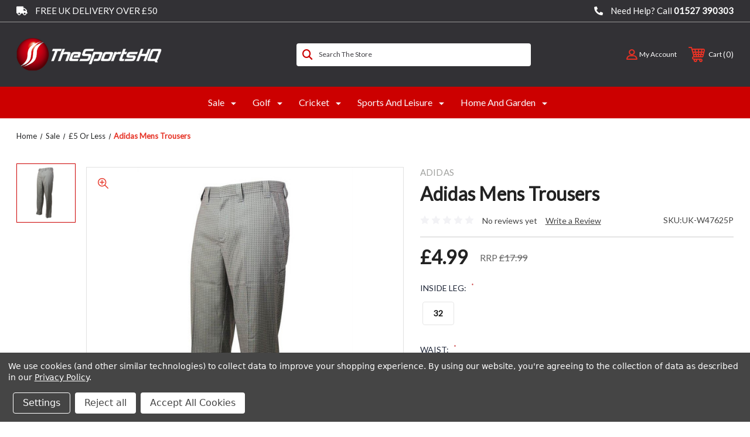

--- FILE ---
content_type: text/html; charset=UTF-8
request_url: https://www.thesportshq.com/adidas-mens-trousers/
body_size: 27372
content:




<!DOCTYPE html>
<html class="no-js" lang="en">
    <head>
        <title>Adidas Mens Trousers - The Sports HQ</title>
        <link rel="dns-prefetch preconnect" href="https://cdn11.bigcommerce.com/s-lh0c6bzq2q" crossorigin><link rel="dns-prefetch preconnect" href="https://fonts.googleapis.com/" crossorigin><link rel="dns-prefetch preconnect" href="https://fonts.gstatic.com/" crossorigin>
        <meta property="product:price:amount" content="4.99" /><meta property="product:price:currency" content="GBP" /><meta property="og:price:standard_amount" content="17.99" /><meta property="og:url" content="https://www.thesportshq.com/adidas-mens-trousers/" /><meta property="og:site_name" content="The Sports HQ" /><meta name="keywords" content="golf equipment, cricket equipment, golf clubs, golf shoes, golf trolleys, golf sets, junior golf sets, kids golf, cricket, cricket bats"><link rel='canonical' href='https://www.thesportshq.com/adidas-mens-trousers/' /><meta name='platform' content='bigcommerce.stencil' /><meta property="og:type" content="product" />
<meta property="og:title" content="Adidas Mens Trousers" />
<meta property="og:description" content="We sell a wide range of some of golf and cricket&#039;s best value products, all with quick delivery and a 12 month guarantee" />
<meta property="og:image" content="https://cdn11.bigcommerce.com/s-lh0c6bzq2q/products/958/images/3555/50467696-c2e2-403e-af73-e3767271f1e4__41057.1679060707.386.513.jpg?c=1" />
<meta property="og:availability" content="instock" />
<meta property="pinterest:richpins" content="enabled" />
        
         
        
        <!-- BEGIN Preloading first images -->
     
        	<link rel="preload" href="https://cdn11.bigcommerce.com/s-lh0c6bzq2q/images/stencil/500x659/products/958/3555/50467696-c2e2-403e-af73-e3767271f1e4__41057.1679060707.jpg?c=1" as="image">
        
        
        
        
        
            <link rel="preload" imagesrcset="https://cdn11.bigcommerce.com/s-lh0c6bzq2q/images/stencil/80w/products/958/3555/50467696-c2e2-403e-af73-e3767271f1e4__41057.1679060707.jpg?c=1 80w, https://cdn11.bigcommerce.com/s-lh0c6bzq2q/images/stencil/160w/products/958/3555/50467696-c2e2-403e-af73-e3767271f1e4__41057.1679060707.jpg?c=1 160w, https://cdn11.bigcommerce.com/s-lh0c6bzq2q/images/stencil/320w/products/958/3555/50467696-c2e2-403e-af73-e3767271f1e4__41057.1679060707.jpg?c=1 320w, https://cdn11.bigcommerce.com/s-lh0c6bzq2q/images/stencil/640w/products/958/3555/50467696-c2e2-403e-af73-e3767271f1e4__41057.1679060707.jpg?c=1 640w, https://cdn11.bigcommerce.com/s-lh0c6bzq2q/images/stencil/960w/products/958/3555/50467696-c2e2-403e-af73-e3767271f1e4__41057.1679060707.jpg?c=1 960w, https://cdn11.bigcommerce.com/s-lh0c6bzq2q/images/stencil/1280w/products/958/3555/50467696-c2e2-403e-af73-e3767271f1e4__41057.1679060707.jpg?c=1 1280w, https://cdn11.bigcommerce.com/s-lh0c6bzq2q/images/stencil/1920w/products/958/3555/50467696-c2e2-403e-af73-e3767271f1e4__41057.1679060707.jpg?c=1 1920w, https://cdn11.bigcommerce.com/s-lh0c6bzq2q/images/stencil/2560w/products/958/3555/50467696-c2e2-403e-af73-e3767271f1e4__41057.1679060707.jpg?c=1 2560w" as="image"
                imagesizes="500px">
        
        
      
        <!-- END Preloading first images -->

		<link href="https://cdn11.bigcommerce.com/s-lh0c6bzq2q/content/fontawesome/css/all.css" rel="stylesheet">
       
        <link href="https://cdn11.bigcommerce.com/s-lh0c6bzq2q/product_images/favicon.png?t=1681220187" rel="shortcut icon">
        <meta name="viewport" content="width=device-width, initial-scale=1, maximum-scale=1">

        <!-- ICOMOON LINKS START -->
        <style type="text/css">
            @font-face {
                font-family: 'icomoon';
                src:  url('https://cdn11.bigcommerce.com/s-lh0c6bzq2q/stencil/ff6abde0-3133-013d-6ffa-62f691071f21/e/1153e2d0-d765-013e-67db-227b0696a291/fonts/icomoon.eot?pdewnu');
                src:  url('https://cdn11.bigcommerce.com/s-lh0c6bzq2q/stencil/ff6abde0-3133-013d-6ffa-62f691071f21/e/1153e2d0-d765-013e-67db-227b0696a291/fonts/icomoon.eot?pdewnu#iefix') format('embedded-opentype'),
                      url('https://cdn11.bigcommerce.com/s-lh0c6bzq2q/stencil/ff6abde0-3133-013d-6ffa-62f691071f21/e/1153e2d0-d765-013e-67db-227b0696a291/fonts/icomoon.ttf?pdewnu') format('truetype'),
                      url('https://cdn11.bigcommerce.com/s-lh0c6bzq2q/stencil/ff6abde0-3133-013d-6ffa-62f691071f21/e/1153e2d0-d765-013e-67db-227b0696a291/fonts/icomoon.woff?pdewnu') format('woff'),
                      url('https://cdn11.bigcommerce.com/s-lh0c6bzq2q/stencil/ff6abde0-3133-013d-6ffa-62f691071f21/e/1153e2d0-d765-013e-67db-227b0696a291/fonts/icomoon.svg?pdewnu#icomoon') format('svg');
                font-weight: normal;
                font-style: normal;
                font-display: block;
            }
        </style>
        <!-- ICOMOON LINKS END -->

        <script>
            document.documentElement.className = document.documentElement.className.replace('no-js', 'js'); 
        </script>

        <script>
    function browserSupportsAllFeatures() {
        return window.Promise
            && window.fetch
            && window.URL
            && window.URLSearchParams
            && window.WeakMap
            // object-fit support
            && ('objectFit' in document.documentElement.style);
    }

    function loadScript(src) {
        var js = document.createElement('script');
        js.src = src;
        js.onerror = function () {
            console.error('Failed to load polyfill script ' + src);
        };
        document.head.appendChild(js);
    }

    if (!browserSupportsAllFeatures()) {
        loadScript('https://cdn11.bigcommerce.com/s-lh0c6bzq2q/stencil/ff6abde0-3133-013d-6ffa-62f691071f21/e/1153e2d0-d765-013e-67db-227b0696a291/dist/theme-bundle.polyfills.js');
    }
</script>
		
        <script src="https://cdn11.bigcommerce.com/s-lh0c6bzq2q/stencil/ff6abde0-3133-013d-6ffa-62f691071f21/e/1153e2d0-d765-013e-67db-227b0696a291/jquery-3.3.1.min.js"></script>
        <script>
            window.lazySizesConfig = window.lazySizesConfig || {};
            window.lazySizesConfig.loadMode = 1;
        </script>
        <script async src="https://cdn11.bigcommerce.com/s-lh0c6bzq2q/stencil/ff6abde0-3133-013d-6ffa-62f691071f21/e/1153e2d0-d765-013e-67db-227b0696a291/dist/theme-bundle.head_async.js"></script>

        <link href="https://fonts.googleapis.com/css?family=Lato:400&display=swap" rel="stylesheet">
        
        <link data-stencil-stylesheet href="https://cdn11.bigcommerce.com/s-lh0c6bzq2q/stencil/ff6abde0-3133-013d-6ffa-62f691071f21/e/1153e2d0-d765-013e-67db-227b0696a291/css/theme-7f543ff0-c793-013e-ea49-7e3da8c058d4.css" rel="stylesheet">

        <!-- Start Tracking Code for analytics_facebook -->

<script data-bc-cookie-consent="4" type="text/plain">
!function(f,b,e,v,n,t,s){if(f.fbq)return;n=f.fbq=function(){n.callMethod?n.callMethod.apply(n,arguments):n.queue.push(arguments)};if(!f._fbq)f._fbq=n;n.push=n;n.loaded=!0;n.version='2.0';n.queue=[];t=b.createElement(e);t.async=!0;t.src=v;s=b.getElementsByTagName(e)[0];s.parentNode.insertBefore(t,s)}(window,document,'script','https://connect.facebook.net/en_US/fbevents.js');

fbq('set', 'autoConfig', 'false', '171717910075030');
fbq('dataProcessingOptions', []);
fbq('init', '171717910075030', {"external_id":"b9020a36-fdd6-4261-b114-d246d2073f48"});
fbq('set', 'agent', 'bigcommerce', '171717910075030');

function trackEvents() {
    var pathName = window.location.pathname;

    fbq('track', 'PageView', {}, "");

    // Search events start -- only fire if the shopper lands on the /search.php page
    if (pathName.indexOf('/search.php') === 0 && getUrlParameter('search_query')) {
        fbq('track', 'Search', {
            content_type: 'product_group',
            content_ids: [],
            search_string: getUrlParameter('search_query')
        });
    }
    // Search events end

    // Wishlist events start -- only fire if the shopper attempts to add an item to their wishlist
    if (pathName.indexOf('/wishlist.php') === 0 && getUrlParameter('added_product_id')) {
        fbq('track', 'AddToWishlist', {
            content_type: 'product_group',
            content_ids: []
        });
    }
    // Wishlist events end

    // Lead events start -- only fire if the shopper subscribes to newsletter
    if (pathName.indexOf('/subscribe.php') === 0 && getUrlParameter('result') === 'success') {
        fbq('track', 'Lead', {});
    }
    // Lead events end

    // Registration events start -- only fire if the shopper registers an account
    if (pathName.indexOf('/login.php') === 0 && getUrlParameter('action') === 'account_created') {
        fbq('track', 'CompleteRegistration', {}, "");
    }
    // Registration events end

    

    function getUrlParameter(name) {
        var cleanName = name.replace(/[\[]/, '\[').replace(/[\]]/, '\]');
        var regex = new RegExp('[\?&]' + cleanName + '=([^&#]*)');
        var results = regex.exec(window.location.search);
        return results === null ? '' : decodeURIComponent(results[1].replace(/\+/g, ' '));
    }
}

if (window.addEventListener) {
    window.addEventListener("load", trackEvents, false)
}
</script>
<noscript><img height="1" width="1" style="display:none" alt="null" src="https://www.facebook.com/tr?id=171717910075030&ev=PageView&noscript=1&a=plbigcommerce1.2&eid="/></noscript>

<!-- End Tracking Code for analytics_facebook -->

<!-- Start Tracking Code for analytics_googleanalytics4 -->

<script data-cfasync="false" src="https://cdn11.bigcommerce.com/shared/js/google_analytics4_bodl_subscribers-358423becf5d870b8b603a81de597c10f6bc7699.js" integrity="sha256-gtOfJ3Avc1pEE/hx6SKj/96cca7JvfqllWA9FTQJyfI=" crossorigin="anonymous"></script>
<script data-cfasync="false">
  (function () {
    window.dataLayer = window.dataLayer || [];

    function gtag(){
        dataLayer.push(arguments);
    }

    function initGA4(event) {
         function setupGtag() {
            function configureGtag() {
                gtag('js', new Date());
                gtag('set', 'developer_id.dMjk3Nj', true);
                gtag('config', 'G-RSVLBSCJZW');
            }

            var script = document.createElement('script');

            script.src = 'https://www.googletagmanager.com/gtag/js?id=G-RSVLBSCJZW';
            script.async = true;
            script.onload = configureGtag;

            document.head.appendChild(script);
        }

        setupGtag();

        if (typeof subscribeOnBodlEvents === 'function') {
            subscribeOnBodlEvents('G-RSVLBSCJZW', true);
        }

        window.removeEventListener(event.type, initGA4);
    }

    gtag('consent', 'default', {"ad_storage":"denied","ad_user_data":"denied","ad_personalization":"denied","analytics_storage":"denied","functionality_storage":"denied"})
            

    var eventName = document.readyState === 'complete' ? 'consentScriptsLoaded' : 'DOMContentLoaded';
    window.addEventListener(eventName, initGA4, false);
  })()
</script>

<!-- End Tracking Code for analytics_googleanalytics4 -->


<script type="text/javascript" src="https://checkout-sdk.bigcommerce.com/v1/loader.js" defer ></script>
<script src="https://www.google.com/recaptcha/api.js" async defer></script>
<script>window.consentManagerStoreConfig = function () { return {"storeName":"The Sports HQ","privacyPolicyUrl":"https:\/\/www.thesportshq.com\/privacy-policy","writeKey":null,"improvedConsentManagerEnabled":true,"AlwaysIncludeScriptsWithConsentTag":true}; };</script>
<script type="text/javascript" src="https://cdn11.bigcommerce.com/shared/js/bodl-consent-32a446f5a681a22e8af09a4ab8f4e4b6deda6487.js" integrity="sha256-uitfaufFdsW9ELiQEkeOgsYedtr3BuhVvA4WaPhIZZY=" crossorigin="anonymous" defer></script>
<script type="text/javascript" src="https://cdn11.bigcommerce.com/shared/js/storefront/consent-manager-config-3013a89bb0485f417056882e3b5cf19e6588b7ba.js" defer></script>
<script type="text/javascript" src="https://cdn11.bigcommerce.com/shared/js/storefront/consent-manager-08633fe15aba542118c03f6d45457262fa9fac88.js" defer></script>
<script type="text/javascript">
var BCData = {"product_attributes":{"sku":"UK-W47625P","upc":null,"mpn":null,"gtin":null,"weight":null,"base":false,"image":null,"price":{"with_tax":{"formatted":"\u00a34.99","value":4.99,"currency":"GBP"},"tax_label":"VAT (Included)","sale_price_with_tax":{"formatted":"\u00a34.99","value":4.99,"currency":"GBP"},"non_sale_price_with_tax":{"formatted":"\u00a317.99","value":17.99,"currency":"GBP"},"rrp_with_tax":{"formatted":"\u00a317.99","value":17.99,"currency":"GBP"},"saved":{"formatted":"\u00a313.00","value":13,"currency":"GBP"}},"out_of_stock_behavior":"label_option","out_of_stock_message":"Out of stock","available_modifier_values":[],"available_variant_values":[4328,4329,4330],"in_stock_attributes":[4328,4329,4330],"selected_attributes":[],"stock":null,"instock":true,"stock_message":null,"purchasable":true,"purchasing_message":null,"call_for_price_message":null}};
</script>
<script src='https://ecommplugins-trustboxsettings.trustpilot.com/stores/lh0c6bzq2q.js?settings=1684787568880' async></script><script src='https://widget.trustpilot.com/bootstrap/v5/tp.widget.bootstrap.min.js' async></script><!-- TrustBox script -->
<script type="text/javascript" src="//widget.trustpilot.com/bootstrap/v5/tp.widget.bootstrap.min.js" async></script>
<!-- End TrustBox script -->
                <script type="text/javascript">
                    const trustpilot_settings = {
                        page: "product" === "default" ? "landing" : "product",
                        sku: "UK-W47625P",
                        name: "Adidas Mens Trousers",
                        key: "UNJkZLQ8zXmRQCV1",
                        product_id: "958", // Needed for TrustBoxPreview
                    };
                    const createTrustBoxScript = function() {
                        const trustBoxScript = document.createElement('script');
                        trustBoxScript.async = true;
                        trustBoxScript.src = "https://ecommplugins-scripts.trustpilot.com/v2.1/js/header_bigcommerce.min.js";
                        document.head.appendChild(trustBoxScript);
                    };
                    if (BCData.product_attributes && !BCData.product_attributes.base && "sku" !== 'id') {
                        addEventListener('DOMContentLoaded', () => {
                            const endpoint = "/remote/v1/product-attributes/958";
                            try {
                                stencilUtils.api.productAttributes.makeRequest(endpoint, "GET", {}, {}, function(err, res) {
                                    trustpilot_settings.sku = res.data["sku"];
                                    createTrustBoxScript();
                                })
                            } catch {
                                fetch(endpoint).then(function(res) {
                                    res.json().then(function(jsonRes) {
                                        trustpilot_settings.sku = jsonRes.data["sku"];
                                        createTrustBoxScript();
                                    });
                                });
                            }
                        });
                    } else {
                        createTrustBoxScript();
                    }
                </script>
            <script src="https://4921e59dc4dd484095227fe104e2c931.js.ubembed.com" async></script><!-- Start VWO Async SmartCode -->
<script type='text/javascript' id='vwoCode'>
window._vwo_code || (function() {
var account_id=78418,
version=2.1,
settings_tolerance=2000,
hide_element='body',
hide_element_style = 'opacity:0 !important;filter:alpha(opacity=0) !important;background:none !important;transition:none !important;',
/* DO NOT EDIT BELOW THIS LINE */
f=false,w=window,d=document,v=d.querySelector('#vwoCode'),cK='_vwo_'+account_id+'_settings',cc={};try{var c=JSON.parse(localStorage.getItem('_vwo_'+account_id+'_config'));cc=c&&typeof c==='object'?c:{}}catch(e){}var stT=cc.stT==='session'?w.sessionStorage:w.localStorage;code={nonce:v&&v.nonce,use_existing_jquery:function(){return typeof use_existing_jquery!=='undefined'?use_existing_jquery:undefined},library_tolerance:function(){return typeof library_tolerance!=='undefined'?library_tolerance:undefined},settings_tolerance:function(){return cc.sT||settings_tolerance},hide_element_style:function(){return'{'+(cc.hES||hide_element_style)+'}'},hide_element:function(){if(performance.getEntriesByName('first-contentful-paint')[0]){return''}return typeof cc.hE==='string'?cc.hE:hide_element},getVersion:function(){return version},finish:function(e){if(!f){f=true;var t=d.getElementById('_vis_opt_path_hides');if(t)t.parentNode.removeChild(t);if(e)(new Image).src='https://dev.visualwebsiteoptimizer.com/ee.gif?a='+account_id+e}},finished:function(){return f},addScript:function(e){var t=d.createElement('script');t.type='text/javascript';if(e.src){t.src=e.src}else{t.text=e.text}v&&t.setAttribute('nonce',v.nonce);d.getElementsByTagName('head')[0].appendChild(t)},load:function(e,t){var n=this.getSettings(),i=d.createElement('script'),r=this;t=t||{};if(n){i.textContent=n;d.getElementsByTagName('head')[0].appendChild(i);if(!w.VWO||VWO.caE){stT.removeItem(cK);r.load(e)}}else{var o=new XMLHttpRequest;o.open('GET',e,true);o.withCredentials=!t.dSC;o.responseType=t.responseType||'text';o.onload=function(){if(t.onloadCb){return t.onloadCb(o,e)}if(o.status===200||o.status===304){_vwo_code.addScript({text:o.responseText})}else{_vwo_code.finish('&e=loading_failure:'+e)}};o.onerror=function(){if(t.onerrorCb){return t.onerrorCb(e)}_vwo_code.finish('&e=loading_failure:'+e)};o.send()}},getSettings:function(){try{var e=stT.getItem(cK);if(!e){return}e=JSON.parse(e);if(Date.now()>e.e){stT.removeItem(cK);return}return e.s}catch(e){return}},init:function(){if(d.URL.indexOf('__vwo_disable__')>-1)return;var e=this.settings_tolerance();w._vwo_settings_timer=setTimeout(function(){_vwo_code.finish();stT.removeItem(cK)},e);var t;if(this.hide_element()!=='body'){t=d.createElement('style');var n=this.hide_element(),i=n?n+this.hide_element_style():'',r=d.getElementsByTagName('head')[0];t.setAttribute('id','_vis_opt_path_hides');v&&t.setAttribute('nonce',v.nonce);t.setAttribute('type','text/css');if(t.styleSheet)t.styleSheet.cssText=i;else t.appendChild(d.createTextNode(i));r.appendChild(t)}else{t=d.getElementsByTagName('head')[0];var i=d.createElement('div');i.style.cssText='z-index: 2147483647 !important;position: fixed !important;left: 0 !important;top: 0 !important;width: 100% !important;height: 100% !important;background: white !important;';i.setAttribute('id','_vis_opt_path_hides');i.classList.add('_vis_hide_layer');t.parentNode.insertBefore(i,t.nextSibling)}var o=window._vis_opt_url||d.URL,s='https://dev.visualwebsiteoptimizer.com/j.php?a='+account_id+'&u='+encodeURIComponent(o)+'&vn='+version;if(w.location.search.indexOf('_vwo_xhr')!==-1){this.addScript({src:s})}else{this.load(s+'&x=true')}}};w._vwo_code=code;code.init();})();
</script>
<!-- End VWO Async SmartCode -->
 <script data-cfasync="false" src="https://microapps.bigcommerce.com/bodl-events/1.9.4/index.js" integrity="sha256-Y0tDj1qsyiKBRibKllwV0ZJ1aFlGYaHHGl/oUFoXJ7Y=" nonce="" crossorigin="anonymous"></script>
 <script data-cfasync="false" nonce="">

 (function() {
    function decodeBase64(base64) {
       const text = atob(base64);
       const length = text.length;
       const bytes = new Uint8Array(length);
       for (let i = 0; i < length; i++) {
          bytes[i] = text.charCodeAt(i);
       }
       const decoder = new TextDecoder();
       return decoder.decode(bytes);
    }
    window.bodl = JSON.parse(decodeBase64("[base64]"));
 })()

 </script>

<script nonce="">
(function () {
    var xmlHttp = new XMLHttpRequest();

    xmlHttp.open('POST', 'https://bes.gcp.data.bigcommerce.com/nobot');
    xmlHttp.setRequestHeader('Content-Type', 'application/json');
    xmlHttp.send('{"store_id":"1002465764","timezone_offset":"1.0","timestamp":"2026-01-20T00:57:22.57843600Z","visit_id":"9ff3d074-3dc6-472a-a66d-59ed7d41dce9","channel_id":1}');
})();
</script>

    </head>
    <body class="outdoors product">
        
        <svg data-src="https://cdn11.bigcommerce.com/s-lh0c6bzq2q/stencil/ff6abde0-3133-013d-6ffa-62f691071f21/e/1153e2d0-d765-013e-67db-227b0696a291/img/icon-sprite.svg" class="icons-svg-sprite"></svg>

        <div class="custom-banners top"> 
        <div class="static-banner">
            <div class="container">
                <div class="static-banner-left show">
                        <p><i style="margin-right:10px;" class="fas fa-truck"></i> Free UK Delivery over £50</p>
                </div>
                
                <div class="static-banner-right show">
                    <div class="store-number">
                        <span>
                            <i style="transform: rotate(90deg);margin-right:10px;" class="fas fa-phone"></i> Need Help? Call
                            <a href="tel:01527 390303">01527 390303</a>
                        </span>
                    </div>
                </div>
            </div> 
        </div>
</div>
<header class="header left" sticky="true" role="banner">    

    <div class="container">
       
        <div class="main-header">
            <a href="#" class="mobileMenu-toggle show" data-mobile-menu-toggle="menu">
                <span class="mobileMenu-toggleIcon">Toggle menu</span>
            </a> 
            <div class="header-middle show">
                    <div class="header-logo header-logo--left logo-image">
                        <a href="https://www.thesportshq.com/" class="header-logo__link">
            <div class="header-logo-image-container">
                <!-- Start of Original Site Logo -->
                <img class="header-logo-image" src="https://cdn11.bigcommerce.com/s-lh0c6bzq2q/images/stencil/250x82/shq_logo_1665435294__71829.original.png" alt="The Sports HQ" title="The Sports HQ">
                <!-- End of Origanl Site Logo -->
            </div>
</a>
                    </div>
            </div>
            <div class="leftside-header">
            <div class="header-left show">
                <ul class="navUser-section navUser-section--alt">
                   
                    <li class="navUser-item navUser-item--search show">
                <a class="navUser-action navUser-action--quickSearch" href="javascript:void(0)" data-search="quickSearch" aria-controls="quickSearch" aria-expanded="false">
                            <span class="icon-search show theme-icon" data-icon="&#xe90e;"></span>
                            <span class="show">Search the store</span>
                        </a>
                    </li>
                    
                    
                </ul>
               
						 <div class="dropdown dropdown--quickSearch" id="quickSearch" aria-hidden="true" tabindex="-1" data-prevent-quick-search-close>
                    	<form class="form quick-search" action="/search.php">
        <fieldset class="form-fieldset">
            <div class="form-field">
                <label class="is-srOnly" for=>Search</label>
                <input class="form-input quick-search-input"
                       data-search-quick
                       name="search_query" 
					   id="search_query"
                       data-error-message="Search field cannot be empty."
                       placeholder="Search the store"
                       autocomplete="off"
                >
            </div>
        </fieldset>
    </form>
    <section class="quickSearchResults" data-bind="html: results"></section>
    
                </div>
            </div>
            <div class="header-right show">
                <nav class="navUser">
    <ul class="navUser-section navUser-section--alt">
        
                    <li class="navUser-item navUser-item--account show">
                        <a class="navUser-action" href="javascript:void(0)">
                            <span class="icon-profile show theme-icon" data-icon="&#xe913;"></span>&nbsp;
                            <span class="show myacc-title">my account</span>
                            
                        </a>
                        <div class="account-dropdown">
                                <a class="navUser-action" href="/login.php">
                                    <span class="icon-lock show theme-icon" data-icon="&#xe907;"></span>
                                    <span class="show">Sign in</span>
                                </a>
                                    <a class="navUser-action" href="/login.php?action=create_account">
                                        <span class="icon-edit-1 show theme-icon" data-icon="&#xe903;"></span>
                                        <span class="show">Register</span>
                                    </a>
                        </div>
                    </li> 
        <li class="navUser-item show">
            <a class="navUser-action navUser-item--compare" href="/compare" data-compare-nav>
                <span class="icon-random show theme-icon" data-icon="&#xe914;"></span>
                <span class="show countPill countPill--positive countPill--alt"></span>
            </a>
        </li>

        <li class="navUser-item navUser-item--cart show">
            <a
                class="navUser-action"
                data-cart-preview
                data-dropdown="cart-preview-dropdown"
                data-options="align:right"
                href="/cart.php">
                <span class="icon-shopping-cart show theme-icon" data-icon="&#xe916;"></span>
                <span class="navUser-item-cartLabel show">Cart</span> 
                <span class="countPill cart-quantity show"></span>
            </a>

            <div class="dropdown-menu" id="cart-preview-dropdown" data-dropdown-content aria-hidden="true"></div>
        </li>
    </ul>
</nav>
            </div>
            </div>
        </div>  
    </div>

    
    <div class="navPages-container" id="menu" data-menu>
        <nav class="navPages">
    
        <div class="custom-menu-logo">
                 <a href="https://www.thesportshq.com/">
                     <img src="https://cdn11.bigcommerce.com/s-lh0c6bzq2q/images/stencil/250x82/shq_logo_1665435294__71829.original.png" alt="The Sports HQ" title="The Sports HQ">
                </a>
        </div>
    <div class="navPages-quickSearch">
        	<form class="form quick-search" action="/search.php">
        <fieldset class="form-fieldset">
            <div class="form-field">
                <label class="is-srOnly" for=>Search</label>
                <input class="form-input quick-search-input"
                       data-search-quick
                       name="search_query" 
					   id="search_query"
                       data-error-message="Search field cannot be empty."
                       placeholder="Search the store"
                       autocomplete="off"
                >
            </div>
        </fieldset>
    </form>
    <section class="quickSearchResults" data-bind="html: results"></section>
    
    </div>
    <ul class="navPages-list desktop-menu">
            <li class="navPages-item menu-4-columns">
                <a class=" show navPages-action has-subMenu" href="https://www.thesportshq.com/sale/">
   Sale 
    <i class="icon navPages-action-moreIcon" aria-hidden="true">
        <span class="icon-multimedia theme-icon" data-icon="&#xe902;"></span>
    </i>
</a> 
<span class="show custom_icon main_icon">
    <i class="icon navPages-action-moreIcon" aria-hidden="true">
        <span class="icon-multimedia theme-icon" data-icon="&#xe902;"></span>
    </i>
</span> 
<div class="navPage-subMenu " id="navPages-216" aria-hidden="true" tabindex="-1">
    <ul class="navPage-subMenu-list level-1 ">
            <li class="navPage-subMenu-item">
                    <a class="navPage-subMenu-action navPages-action" href="https://www.thesportshq.com/sale/adidas-clearance/">Adidas Clearance</a>
            </li>
            <li class="navPage-subMenu-item">
                    <a class="navPage-subMenu-action navPages-action" href="https://www.thesportshq.com/sale/ashworth-clearance/">Ashworth Clearance</a>
            </li>
            <li class="navPage-subMenu-item">
                    <a class="navPage-subMenu-action navPages-action" href="https://www.thesportshq.com/sale/cricket-clothes/">Cricket Clothes</a>
            </li>
            <li class="navPage-subMenu-item">
                    <a class="navPage-subMenu-action navPages-action" href="https://www.thesportshq.com/sale/dog-kennels/">Dog Kennels</a>
            </li>
            <li class="navPage-subMenu-item">
                    <a class="navPage-subMenu-action navPages-action" href="https://www.thesportshq.com/sale/fitness/">Fitness</a>
            </li>
            <li class="navPage-subMenu-item">
                    <a class="navPage-subMenu-action navPages-action" href="https://www.thesportshq.com/sale/golf-accessories/">Golf Accessories</a>
            </li>
            <li class="navPage-subMenu-item">
                    <a class="navPage-subMenu-action navPages-action" href="https://www.thesportshq.com/sale/golf-bags/">Golf Bags</a>
            </li>
            <li class="navPage-subMenu-item">
                    <a class="navPage-subMenu-action navPages-action" href="https://www.thesportshq.com/sale/golf-clothes/">Golf Clothes</a>
            </li>
            <li class="navPage-subMenu-item">
                    <a class="navPage-subMenu-action navPages-action" href="https://www.thesportshq.com/sale/golf-clothes-polos/">Golf Clothes - Polos</a>
            </li>
            <li class="navPage-subMenu-item">
                    <a class="navPage-subMenu-action navPages-action" href="https://www.thesportshq.com/sale/golf-headwears/">Golf Headwears</a>
            </li>
            <li class="navPage-subMenu-item">
                    <a class="navPage-subMenu-action navPages-action" href="https://www.thesportshq.com/sale/golf-irons/">Golf Irons</a>
            </li>
            <li class="navPage-subMenu-item">
                    <a class="navPage-subMenu-action navPages-action" href="https://www.thesportshq.com/sale/golf-putters/">Golf Putters</a>
            </li>
            <li class="navPage-subMenu-item">
                    <a class="navPage-subMenu-action navPages-action" href="https://www.thesportshq.com/sale/golf-shoes/">Golf Shoes</a>
            </li>
            <li class="navPage-subMenu-item">
                    <a class="navPage-subMenu-action navPages-action" href="https://www.thesportshq.com/sale/golf-trousers/">Golf Trousers</a>
            </li>
            <li class="navPage-subMenu-item">
                    <a class="navPage-subMenu-action navPages-action" href="https://www.thesportshq.com/sale/golf-waterproofs/">Golf Waterproofs</a>
            </li>
            <li class="navPage-subMenu-item">
                    <a class="navPage-subMenu-action navPages-action" href="https://www.thesportshq.com/sale/oakley-clearance/">Oakley Clearance</a>
            </li>
            <li class="navPage-subMenu-item">
                    <a class="navPage-subMenu-action navPages-action" href="https://www.thesportshq.com/sale/5-or-less/">£5 or Less</a>
            </li>
    </ul>
</div>
            </li>
            <li class="navPages-item menu-4-columns">
                <a class=" show navPages-action has-subMenu activePage" href="https://www.thesportshq.com/golf/">
   Golf 
    <i class="icon navPages-action-moreIcon" aria-hidden="true">
        <span class="icon-multimedia theme-icon" data-icon="&#xe902;"></span>
    </i>
</a> 
<span class="show custom_icon main_icon">
    <i class="icon navPages-action-moreIcon" aria-hidden="true">
        <span class="icon-multimedia theme-icon" data-icon="&#xe902;"></span>
    </i>
</span> 
<div class="navPage-subMenu " id="navPages-40" aria-hidden="true" tabindex="-1">
    <ul class="navPage-subMenu-list level-1 ">
            <li class="navPage-subMenu-item">
                    <a
                        class="show navPage-subMenu-action navPages-action has-subMenu"
                        href="https://www.thesportshq.com/golf/mens-right-hand/">
                       Mens Right Hand
					   <i class="icon navPages-action-moreIcon" aria-hidden="true" style="right:0;">
						<span class="icon-multimedia theme-icon" data-icon="&#xe902;"></span>
					</i>

                    </a>
                    <ul  class="navPage-subMenu " id="navPages-48" aria-hidden="true" tabindex="-1">
                        <li class="navPage-childList-item">
                                    <a class="navPage-childList-action navPages-action" href="https://www.thesportshq.com/golf/mens-right-hand/sets/">Sets</a>
                        </li>
                        <li class="navPage-childList-item">
                                    <a class="navPage-childList-action navPages-action" href="https://www.thesportshq.com/golf/mens-right-hand/drivers/">Drivers</a>
                        </li>
                        <li class="navPage-childList-item">
                                    <a class="navPage-childList-action navPages-action" href="https://www.thesportshq.com/golf/mens-right-hand/fairway-woods/">Fairway Woods</a>
                        </li>
                        <li class="navPage-childList-item">
                                    <a class="navPage-childList-action navPages-action" href="https://www.thesportshq.com/golf/mens-right-hand/hybrids/">Hybrids</a>
                        </li>
                        <li class="navPage-childList-item">
                                    <a class="navPage-childList-action navPages-action" href="https://www.thesportshq.com/golf/mens-right-hand/iron-sets/">Iron Sets</a>
                        </li>
                        <li class="navPage-childList-item">
                                    <a class="navPage-childList-action navPages-action" href="https://www.thesportshq.com/golf/mens-right-hand/wedges/">Wedges</a>
                        </li>
                        <li class="navPage-childList-item">
                                    <a class="navPage-childList-action navPages-action" href="https://www.thesportshq.com/golf/mens-right-hand/putters/">Putters</a>
                        </li>
                        <li class="navPage-childList-item">
                                    <a class="navPage-childList-action navPages-action" href="https://www.thesportshq.com/golf/mens-right-hand/chippers/">Chippers</a>
                        </li>
                    </ul>
            </li>
            <li class="navPage-subMenu-item">
                    <a
                        class="show navPage-subMenu-action navPages-action has-subMenu"
                        href="https://www.thesportshq.com/golf/mens-left-hand/">
                       Mens Left Hand
					   <i class="icon navPages-action-moreIcon" aria-hidden="true" style="right:0;">
						<span class="icon-multimedia theme-icon" data-icon="&#xe902;"></span>
					</i>

                    </a>
                    <ul  class="navPage-subMenu " id="navPages-49" aria-hidden="true" tabindex="-1">
                        <li class="navPage-childList-item">
                                    <a class="navPage-childList-action navPages-action" href="https://www.thesportshq.com/golf/mens-left-hand/sets/">Sets</a>
                        </li>
                        <li class="navPage-childList-item">
                                    <a class="navPage-childList-action navPages-action" href="https://www.thesportshq.com/golf/mens-left-hand/drivers/">Drivers</a>
                        </li>
                        <li class="navPage-childList-item">
                                    <a class="navPage-childList-action navPages-action" href="https://www.thesportshq.com/golf/mens-left-hand/fairway-woods/">Fairway Woods</a>
                        </li>
                        <li class="navPage-childList-item">
                                    <a class="navPage-childList-action navPages-action" href="https://www.thesportshq.com/golf/mens-left-hand/hybrids/">Hybrids</a>
                        </li>
                        <li class="navPage-childList-item">
                                    <a class="navPage-childList-action navPages-action" href="https://www.thesportshq.com/golf/mens-left-hand/iron-sets/">Iron Sets</a>
                        </li>
                        <li class="navPage-childList-item">
                                    <a class="navPage-childList-action navPages-action" href="https://www.thesportshq.com/golf/mens-left-hand/wedges/">Wedges</a>
                        </li>
                        <li class="navPage-childList-item">
                                    <a class="navPage-childList-action navPages-action" href="https://www.thesportshq.com/golf/mens-left-hand/chippers/">Chippers</a>
                        </li>
                        <li class="navPage-childList-item">
                                    <a class="navPage-childList-action navPages-action" href="https://www.thesportshq.com/golf/mens-left-hand/putters/">Putters</a>
                        </li>
                    </ul>
            </li>
            <li class="navPage-subMenu-item">
                    <a
                        class="show navPage-subMenu-action navPages-action has-subMenu"
                        href="https://www.thesportshq.com/golf/ladies-section/">
                       Ladies Section
					   <i class="icon navPages-action-moreIcon" aria-hidden="true" style="right:0;">
						<span class="icon-multimedia theme-icon" data-icon="&#xe902;"></span>
					</i>

                    </a>
                    <ul  class="navPage-subMenu " id="navPages-50" aria-hidden="true" tabindex="-1">
                        <li class="navPage-childList-item">
                                    <a class="navPage-childList-action navPages-action" href="https://www.thesportshq.com/golf/ladies-section/sets/">Sets</a>
                        </li>
                        <li class="navPage-childList-item">
                                    <a class="navPage-childList-action navPages-action" href="https://www.thesportshq.com/golf/ladies-section/drivers/">Drivers</a>
                        </li>
                        <li class="navPage-childList-item">
                                    <a class="navPage-childList-action navPages-action" href="https://www.thesportshq.com/golf/ladies-section/fairway-woods/">Fairway Woods</a>
                        </li>
                        <li class="navPage-childList-item">
                                    <a class="navPage-childList-action navPages-action" href="https://www.thesportshq.com/golf/ladies-section/hybrids/">Hybrids</a>
                        </li>
                        <li class="navPage-childList-item">
                                    <a class="navPage-childList-action navPages-action" href="https://www.thesportshq.com/golf/ladies-section/iron-sets/">Iron Sets</a>
                        </li>
                        <li class="navPage-childList-item">
                                    <a class="navPage-childList-action navPages-action" href="https://www.thesportshq.com/golf/ladies-section/wedges/">Wedges</a>
                        </li>
                        <li class="navPage-childList-item">
                                    <a class="navPage-childList-action navPages-action" href="https://www.thesportshq.com/golf/ladies-section/putters/">Putters</a>
                        </li>
                        <li class="navPage-childList-item">
                                    <a class="navPage-childList-action navPages-action" href="https://www.thesportshq.com/golf/ladies-section/shirts/">Shirts</a>
                        </li>
                        <li class="navPage-childList-item">
                                    <a class="navPage-childList-action navPages-action" href="https://www.thesportshq.com/golf/ladies-section/sweaters/">Sweaters</a>
                        </li>
                        <li class="navPage-childList-item">
                                    <a class="navPage-childList-action navPages-action" href="https://www.thesportshq.com/golf/ladies-section/trousers-shorts-and-skirts/">Trousers, Shorts and Skirts</a>
                        </li>
                        <li class="navPage-childList-item">
                                    <a class="navPage-childList-action navPages-action" href="https://www.thesportshq.com/golf/ladies-section/shoes/">Shoes</a>
                        </li>
                        <li class="navPage-childList-item">
                                    <a class="navPage-childList-action navPages-action" href="https://www.thesportshq.com/golf/ladies-section/headwear/">Headwear</a>
                        </li>
                    </ul>
            </li>
            <li class="navPage-subMenu-item">
                    <a
                        class="show navPage-subMenu-action navPages-action has-subMenu"
                        href="https://www.thesportshq.com/golf/junior-golf/">
                       Junior Golf
					   <i class="icon navPages-action-moreIcon" aria-hidden="true" style="right:0;">
						<span class="icon-multimedia theme-icon" data-icon="&#xe902;"></span>
					</i>

                    </a>
                    <ul  class="navPage-subMenu " id="navPages-51" aria-hidden="true" tabindex="-1">
                        <li class="navPage-childList-item">
                                    <a class="navPage-childList-action navPages-action" href="https://www.thesportshq.com/golf/junior-golf/kids-junior-golf-clubs/">Kids &amp; Junior Golf Clubs</a>
                        </li>
                        <li class="navPage-childList-item">
                                    <a class="navPage-childList-action navPages-action" href="https://www.thesportshq.com/golf/junior-golf/sets/">Kids &amp; Junior Golf Sets</a>
                        </li>
                        <li class="navPage-childList-item">
                                    <a class="navPage-childList-action navPages-action" href="https://www.thesportshq.com/golf/junior-golf/drivers/">Drivers</a>
                        </li>
                        <li class="navPage-childList-item">
                                    <a class="navPage-childList-action navPages-action" href="https://www.thesportshq.com/golf/junior-golf/fairway-woods/">Fairway Woods</a>
                        </li>
                        <li class="navPage-childList-item">
                                    <a class="navPage-childList-action navPages-action" href="https://www.thesportshq.com/golf/junior-golf/hybrids/">Hybrids</a>
                        </li>
                        <li class="navPage-childList-item">
                                    <a class="navPage-childList-action navPages-action" href="https://www.thesportshq.com/golf/junior-golf/iron-sets/">Iron Sets</a>
                        </li>
                        <li class="navPage-childList-item">
                                    <a class="navPage-childList-action navPages-action" href="https://www.thesportshq.com/golf/junior-golf/putters/">Putters</a>
                        </li>
                        <li class="navPage-childList-item">
                                    <a class="navPage-childList-action navPages-action" href="https://www.thesportshq.com/golf/junior-golf/clothing/">Clothing</a>
                        </li>
                        <li class="navPage-childList-item">
                                    <a class="navPage-childList-action navPages-action" href="https://www.thesportshq.com/golf/junior-golf/junior-golf-balls/">Junior Golf Balls</a>
                        </li>
                    </ul>
            </li>
            <li class="navPage-subMenu-item">
                    <a class="navPage-subMenu-action navPages-action" href="https://www.thesportshq.com/golf/golf-shoes/">Golf Shoes</a>
            </li>
            <li class="navPage-subMenu-item">
                    <a
                        class="show navPage-subMenu-action navPages-action has-subMenu activePage"
                        href="https://www.thesportshq.com/clothing/">
                       Clothing
					   <i class="icon navPages-action-moreIcon" aria-hidden="true" style="right:0;">
						<span class="icon-multimedia theme-icon" data-icon="&#xe902;"></span>
					</i>

                    </a>
                    <ul  class="navPage-subMenu " id="navPages-53" aria-hidden="true" tabindex="-1">
                        <li class="navPage-childList-item">
                                    <a class="navPage-childList-action navPages-action" href="https://www.thesportshq.com/golf/clothing/polos/">Polos</a>
                        </li>
                        <li class="navPage-childList-item">
                                    <a class="navPage-childList-action navPages-action" href="https://www.thesportshq.com/golf/clothing/rain-gear/">Rain Gear</a>
                        </li>
                        <li class="navPage-childList-item">
                                    <a class="navPage-childList-action navPages-action activePage" href="https://www.thesportshq.com/golf/clothing/trousers/">Trousers</a>
                        </li>
                        <li class="navPage-childList-item">
                                    <a class="navPage-childList-action navPages-action" href="https://www.thesportshq.com/shorts/">Shorts</a>
                        </li>
                        <li class="navPage-childList-item">
                                    <a class="navPage-childList-action navPages-action" href="https://www.thesportshq.com/golf/clothing/sweaters-and-vests/">Sweaters and Vests</a>
                        </li>
                        <li class="navPage-childList-item">
                                    <a class="navPage-childList-action navPages-action" href="https://www.thesportshq.com/golf/clothing/windshirts/">Windshirts</a>
                        </li>
                        <li class="navPage-childList-item">
                                    <a class="navPage-childList-action navPages-action" href="https://www.thesportshq.com/golf/clothing/fleeces-and-jackets/">Fleeces and Jackets</a>
                        </li>
                        <li class="navPage-childList-item">
                                    <a class="navPage-childList-action navPages-action" href="https://www.thesportshq.com/golf/clothing/compression-wear/">Compression Wear</a>
                        </li>
                        <li class="navPage-childList-item">
                                    <a class="navPage-childList-action navPages-action" href="https://www.thesportshq.com/golf/clothing/underwear-and-socks/">Underwear and Socks</a>
                        </li>
                        <li class="navPage-childList-item">
                                    <a class="navPage-childList-action navPages-action" href="https://www.thesportshq.com/golf/clothing/belts/">Belts</a>
                        </li>
                        <li class="navPage-childList-item">
                                    <a class="navPage-childList-action navPages-action" href="https://www.thesportshq.com/golf/clothing/headwear/">Headwear</a>
                        </li>
                    </ul>
            </li>
            <li class="navPage-subMenu-item">
                    <a
                        class="show navPage-subMenu-action navPages-action has-subMenu"
                        href="https://www.thesportshq.com/golf/golf-bags/">
                       Golf Bags
					   <i class="icon navPages-action-moreIcon" aria-hidden="true" style="right:0;">
						<span class="icon-multimedia theme-icon" data-icon="&#xe902;"></span>
					</i>

                    </a>
                    <ul  class="navPage-subMenu " id="navPages-54" aria-hidden="true" tabindex="-1">
                        <li class="navPage-childList-item">
                                    <a class="navPage-childList-action navPages-action" href="https://www.thesportshq.com/golf/golf-bags/golf-carry-bags/">Golf Carry Bags</a>
                        </li>
                        <li class="navPage-childList-item">
                                    <a class="navPage-childList-action navPages-action" href="https://www.thesportshq.com/golf/golf-bags/golf-trolley-bags/">Golf Trolley Bags</a>
                        </li>
                        <li class="navPage-childList-item">
                                    <a class="navPage-childList-action navPages-action" href="https://www.thesportshq.com/golf/golf-bags/golf-stand-bags/">Golf Stand Bags</a>
                        </li>
                        <li class="navPage-childList-item">
                                    <a class="navPage-childList-action navPages-action" href="https://www.thesportshq.com/golf/golf-bags/golf-club-travel-covers/">Golf Club Travel Covers</a>
                        </li>
                        <li class="navPage-childList-item">
                                    <a class="navPage-childList-action navPages-action" href="https://www.thesportshq.com/golf/golf-bags/holdalls-and-practice-ball-bags/">Holdalls and Practice Ball Bags</a>
                        </li>
                        <li class="navPage-childList-item">
                                    <a class="navPage-childList-action navPages-action" href="https://www.thesportshq.com/golf/golf-bags/ladies-golf-bags/">Ladies Golf Bags</a>
                        </li>
                    </ul>
            </li>
            <li class="navPage-subMenu-item">
                    <a
                        class="show navPage-subMenu-action navPages-action has-subMenu"
                        href="https://www.thesportshq.com/golf/golf-balls/">
                       Golf Balls
					   <i class="icon navPages-action-moreIcon" aria-hidden="true" style="right:0;">
						<span class="icon-multimedia theme-icon" data-icon="&#xe902;"></span>
					</i>

                    </a>
                    <ul  class="navPage-subMenu " id="navPages-55" aria-hidden="true" tabindex="-1">
                        <li class="navPage-childList-item">
                                    <a class="navPage-childList-action navPages-action" href="https://www.thesportshq.com/golf/golf-balls/ram-golf-balls/">RAM Golf Balls</a>
                        </li>
                        <li class="navPage-childList-item">
                                    <a class="navPage-childList-action navPages-action" href="https://www.thesportshq.com/golf/golf-balls/mens/">Mens</a>
                        </li>
                        <li class="navPage-childList-item">
                                    <a class="navPage-childList-action navPages-action" href="https://www.thesportshq.com/golf/golf-balls/junior/">Junior</a>
                        </li>
                        <li class="navPage-childList-item">
                                    <a class="navPage-childList-action navPages-action" href="https://www.thesportshq.com/golf/golf-balls/volume/">Volume</a>
                        </li>
                    </ul>
            </li>
            <li class="navPage-subMenu-item">
                    <a class="navPage-subMenu-action navPages-action" href="https://www.thesportshq.com/golf/trolleys/">Trolleys</a>
            </li>
            <li class="navPage-subMenu-item">
                    <a class="navPage-subMenu-action navPages-action" href="https://www.thesportshq.com/golf/electric-golf-trolleys/">Electric Golf Trolleys</a>
            </li>
            <li class="navPage-subMenu-item">
                    <a
                        class="show navPage-subMenu-action navPages-action has-subMenu"
                        href="https://www.thesportshq.com/golf/golf-gloves/">
                       Golf Gloves
					   <i class="icon navPages-action-moreIcon" aria-hidden="true" style="right:0;">
						<span class="icon-multimedia theme-icon" data-icon="&#xe902;"></span>
					</i>

                    </a>
                    <ul  class="navPage-subMenu " id="navPages-58" aria-hidden="true" tabindex="-1">
                        <li class="navPage-childList-item">
                                    <a class="navPage-childList-action navPages-action" href="https://www.thesportshq.com/mens-right-handers-left-hand-glove/">Mens Right Handers (left hand glove)</a>
                        </li>
                        <li class="navPage-childList-item">
                                    <a class="navPage-childList-action navPages-action" href="https://www.thesportshq.com/mens-left-handers-right-hand-glove/">Mens Left Handers (right hand glove)</a>
                        </li>
                        <li class="navPage-childList-item">
                                    <a class="navPage-childList-action navPages-action" href="https://www.thesportshq.com/golf/golf-gloves/ladies/">Ladies</a>
                        </li>
                        <li class="navPage-childList-item">
                                    <a class="navPage-childList-action navPages-action" href="https://www.thesportshq.com/golf/golf-gloves/junior/">Junior</a>
                        </li>
                    </ul>
            </li>
            <li class="navPage-subMenu-item">
                    <a
                        class="show navPage-subMenu-action navPages-action has-subMenu"
                        href="https://www.thesportshq.com/golf/more-equipment/">
                       More Equipment
					   <i class="icon navPages-action-moreIcon" aria-hidden="true" style="right:0;">
						<span class="icon-multimedia theme-icon" data-icon="&#xe902;"></span>
					</i>

                    </a>
                    <ul  class="navPage-subMenu " id="navPages-59" aria-hidden="true" tabindex="-1">
                        <li class="navPage-childList-item">
                                <a class="show navPage-childList-action navPages-action has-subMenu" href="https://www.thesportshq.com/golf/more-equipment/golf-practice-aids/">Golf Practice Aids</a>
                                <span class="show custom_icon sub_icon">
                                    <i class="icon navPages-action-moreIcon" aria-hidden="true">
                                        <span class="icon-multimedia theme-icon" data-icon="&#xe902;"></span>
                                    </i>
                                </span>
                                <ul class="navPage-childList" id="navPages-120">
                                    <li class="navPage-childList-item">
                                                <a class="navPage-childList-action navPages-action" href="https://www.thesportshq.com/golf/more-equipment/golf-practice-aids/putting-aids-and-hitting-mats/">Putting Aids and Hitting Mats</a>
                                    </li>
                                    <li class="navPage-childList-item">
                                                <a class="navPage-childList-action navPages-action" href="https://www.thesportshq.com/golf/more-equipment/golf-practice-aids/practice-accessories/">Practice Accessories</a>
                                    </li>
                                    <li class="navPage-childList-item">
                                                <a class="navPage-childList-action navPages-action" href="https://www.thesportshq.com/golf/more-equipment/golf-practice-aids/practice-nets/">Practice Nets</a>
                                    </li>
                                </ul>
                        </li>
                        <li class="navPage-childList-item">
                                    <a class="navPage-childList-action navPages-action" href="https://www.thesportshq.com/golf/more-equipment/electric-trolley-sparesaccessories/">Electric Trolley Spares/Accessories</a>
                        </li>
                        <li class="navPage-childList-item">
                                    <a class="navPage-childList-action navPages-action" href="https://www.thesportshq.com/golf/more-equipment/general-accessories/">General Accessories</a>
                        </li>
                        <li class="navPage-childList-item">
                                    <a class="navPage-childList-action navPages-action" href="https://www.thesportshq.com/golf/more-equipment/tees/">Tees</a>
                        </li>
                        <li class="navPage-childList-item">
                                    <a class="navPage-childList-action navPages-action" href="https://www.thesportshq.com/golf/more-equipment/umbrellas/">Umbrellas</a>
                        </li>
                        <li class="navPage-childList-item">
                                    <a class="navPage-childList-action navPages-action" href="https://www.thesportshq.com/golf/more-equipment/headcovers/">Headcovers</a>
                        </li>
                        <li class="navPage-childList-item">
                                    <a class="navPage-childList-action navPages-action" href="https://www.thesportshq.com/golf/more-equipment/shoe-bags/">Shoe Bags</a>
                        </li>
                        <li class="navPage-childList-item">
                                    <a class="navPage-childList-action navPages-action" href="https://www.thesportshq.com/golf/more-equipment/gifts/">Gifts</a>
                        </li>
                        <li class="navPage-childList-item">
                                    <a class="navPage-childList-action navPages-action" href="https://www.thesportshq.com/golf/more-equipment/i-onics/">I-ONICS</a>
                        </li>
                        <li class="navPage-childList-item">
                                    <a class="navPage-childList-action navPages-action" href="https://www.thesportshq.com/golf/more-equipment/golf-shafts/">Golf Shafts</a>
                        </li>
                    </ul>
            </li>
            <li class="navPage-subMenu-item">
                    <a class="navPage-subMenu-action navPages-action" href="https://www.thesportshq.com/golf/zebra-putters/">Zebra Putters</a>
            </li>
    </ul>
</div>
            </li>
            <li class="navPages-item menu-4-columns">
                <a class=" show navPages-action has-subMenu" href="https://www.thesportshq.com/cricket/">
   Cricket 
    <i class="icon navPages-action-moreIcon" aria-hidden="true">
        <span class="icon-multimedia theme-icon" data-icon="&#xe902;"></span>
    </i>
</a> 
<span class="show custom_icon main_icon">
    <i class="icon navPages-action-moreIcon" aria-hidden="true">
        <span class="icon-multimedia theme-icon" data-icon="&#xe902;"></span>
    </i>
</span> 
<div class="navPage-subMenu " id="navPages-42" aria-hidden="true" tabindex="-1">
    <ul class="navPage-subMenu-list level-1 ">
            <li class="navPage-subMenu-item">
                    <a
                        class="show navPage-subMenu-action navPages-action has-subMenu"
                        href="https://www.thesportshq.com/cricket/mens-batting/">
                       Mens Batting
					   <i class="icon navPages-action-moreIcon" aria-hidden="true" style="right:0;">
						<span class="icon-multimedia theme-icon" data-icon="&#xe902;"></span>
					</i>

                    </a>
                    <ul  class="navPage-subMenu " id="navPages-139" aria-hidden="true" tabindex="-1">
                        <li class="navPage-childList-item">
                                    <a class="navPage-childList-action navPages-action" href="https://www.thesportshq.com/cricket/mens-batting/cricket-bats/">Cricket Bats</a>
                        </li>
                        <li class="navPage-childList-item">
                                    <a class="navPage-childList-action navPages-action" href="https://www.thesportshq.com/cricket/batting-pads/">Batting Pads</a>
                        </li>
                        <li class="navPage-childList-item">
                                    <a class="navPage-childList-action navPages-action" href="https://www.thesportshq.com/cricket/batting-gloves/">Batting Gloves</a>
                        </li>
                        <li class="navPage-childList-item">
                                    <a class="navPage-childList-action navPages-action" href="https://www.thesportshq.com/cricket/helmets-and-protection/">Helmets and Protection</a>
                        </li>
                    </ul>
            </li>
            <li class="navPage-subMenu-item">
                    <a
                        class="show navPage-subMenu-action navPages-action has-subMenu"
                        href="https://www.thesportshq.com/cricket/junior-batting/">
                       Junior Batting
					   <i class="icon navPages-action-moreIcon" aria-hidden="true" style="right:0;">
						<span class="icon-multimedia theme-icon" data-icon="&#xe902;"></span>
					</i>

                    </a>
                    <ul  class="navPage-subMenu " id="navPages-140" aria-hidden="true" tabindex="-1">
                        <li class="navPage-childList-item">
                                    <a class="navPage-childList-action navPages-action" href="https://www.thesportshq.com/cricket/junior-batting/cricket-sets/">Cricket Sets</a>
                        </li>
                        <li class="navPage-childList-item">
                                    <a class="navPage-childList-action navPages-action" href="https://www.thesportshq.com/cricket/junior-batting/cricket-bats/">Cricket Bats</a>
                        </li>
                        <li class="navPage-childList-item">
                                    <a class="navPage-childList-action navPages-action" href="https://www.thesportshq.com/cricket/junior-batting/batting-pads/">Batting Pads</a>
                        </li>
                        <li class="navPage-childList-item">
                                    <a class="navPage-childList-action navPages-action" href="https://www.thesportshq.com/cricket/junior-batting/batting-gloves/">Batting Gloves</a>
                        </li>
                        <li class="navPage-childList-item">
                                    <a class="navPage-childList-action navPages-action" href="https://www.thesportshq.com/cricket/junior-batting/helmets-and-protection/">Helmets and Protection</a>
                        </li>
                    </ul>
            </li>
            <li class="navPage-subMenu-item">
                    <a
                        class="show navPage-subMenu-action navPages-action has-subMenu"
                        href="https://www.thesportshq.com/cricket/wicket-keeping/">
                       Wicket Keeping
					   <i class="icon navPages-action-moreIcon" aria-hidden="true" style="right:0;">
						<span class="icon-multimedia theme-icon" data-icon="&#xe902;"></span>
					</i>

                    </a>
                    <ul  class="navPage-subMenu " id="navPages-141" aria-hidden="true" tabindex="-1">
                        <li class="navPage-childList-item">
                                    <a class="navPage-childList-action navPages-action" href="https://www.thesportshq.com/cricket/wicket-keeping/wicket-keeping-pads/">Wicket Keeping Pads</a>
                        </li>
                        <li class="navPage-childList-item">
                                    <a class="navPage-childList-action navPages-action" href="https://www.thesportshq.com/cricket/wicket-keeping-gloves/">Wicket Keeping Gloves</a>
                        </li>
                    </ul>
            </li>
            <li class="navPage-subMenu-item">
                    <a class="navPage-subMenu-action navPages-action" href="https://www.thesportshq.com/cricket/cricket-equipment/bags-and-holdalls/">Bags and Holdalls</a>
            </li>
            <li class="navPage-subMenu-item">
                    <a
                        class="show navPage-subMenu-action navPages-action has-subMenu"
                        href="https://www.thesportshq.com/cricket/clothing/">
                       Clothing
					   <i class="icon navPages-action-moreIcon" aria-hidden="true" style="right:0;">
						<span class="icon-multimedia theme-icon" data-icon="&#xe902;"></span>
					</i>

                    </a>
                    <ul  class="navPage-subMenu " id="navPages-142" aria-hidden="true" tabindex="-1">
                        <li class="navPage-childList-item">
                                    <a class="navPage-childList-action navPages-action" href="https://www.thesportshq.com/cricket/clothing/white-shirts/">White Shirts</a>
                        </li>
                        <li class="navPage-childList-item">
                                    <a class="navPage-childList-action navPages-action" href="https://www.thesportshq.com/cricket/clothing/white-sweaters/">White Sweaters</a>
                        </li>
                        <li class="navPage-childList-item">
                                    <a class="navPage-childList-action navPages-action" href="https://www.thesportshq.com/cricket/clothing/white-trousers/">White Trousers</a>
                        </li>
                        <li class="navPage-childList-item">
                                    <a class="navPage-childList-action navPages-action" href="https://www.thesportshq.com/cricket/clothing/coloured-gear/">Coloured Gear</a>
                        </li>
                        <li class="navPage-childList-item">
                                    <a class="navPage-childList-action navPages-action" href="https://www.thesportshq.com/cricket/clothing/misc/">Misc</a>
                        </li>
                    </ul>
            </li>
            <li class="navPage-subMenu-item">
                    <a class="navPage-subMenu-action navPages-action" href="https://www.thesportshq.com/cricket/cricket-equipment/accessories/">Accessories</a>
            </li>
            <li class="navPage-subMenu-item">
                    <a class="navPage-subMenu-action navPages-action" href="https://www.thesportshq.com/cricket/cricket-equipment/cricket-balls/">Cricket Balls</a>
            </li>
            <li class="navPage-subMenu-item">
                    <a class="navPage-subMenu-action navPages-action" href="https://www.thesportshq.com/cricket/cricket-equipment/garden-cricket-sets/">Garden Cricket Sets</a>
            </li>
    </ul>
</div>
            </li>
            <li class="navPages-item menu-4-columns">
                <a class=" show navPages-action has-subMenu" href="https://www.thesportshq.com/sports-and-leisure/">
   Sports and Leisure 
    <i class="icon navPages-action-moreIcon" aria-hidden="true">
        <span class="icon-multimedia theme-icon" data-icon="&#xe902;"></span>
    </i>
</a> 
<span class="show custom_icon main_icon">
    <i class="icon navPages-action-moreIcon" aria-hidden="true">
        <span class="icon-multimedia theme-icon" data-icon="&#xe902;"></span>
    </i>
</span> 
<div class="navPage-subMenu " id="navPages-43" aria-hidden="true" tabindex="-1">
    <ul class="navPage-subMenu-list level-1 ">
            <li class="navPage-subMenu-item">
                    <a
                        class="show navPage-subMenu-action navPages-action has-subMenu"
                        href="https://www.thesportshq.com/camping/">
                       Camping
					   <i class="icon navPages-action-moreIcon" aria-hidden="true" style="right:0;">
						<span class="icon-multimedia theme-icon" data-icon="&#xe902;"></span>
					</i>

                    </a>
                    <ul  class="navPage-subMenu " id="navPages-44" aria-hidden="true" tabindex="-1">
                        <li class="navPage-childList-item">
                                    <a class="navPage-childList-action navPages-action" href="https://www.thesportshq.com/camping/tents-and-tent-sets/">Tents and Tent Sets</a>
                        </li>
                        <li class="navPage-childList-item">
                                    <a class="navPage-childList-action navPages-action" href="https://www.thesportshq.com/camping/rucksacks/">Rucksacks</a>
                        </li>
                        <li class="navPage-childList-item">
                                    <a class="navPage-childList-action navPages-action" href="https://www.thesportshq.com/camping/cups-cutlery-and-pans/">Cups, Cutlery and Pans</a>
                        </li>
                    </ul>
            </li>
            <li class="navPage-subMenu-item">
                    <a
                        class="show navPage-subMenu-action navPages-action has-subMenu"
                        href="https://www.thesportshq.com/fitness/">
                       Fitness
					   <i class="icon navPages-action-moreIcon" aria-hidden="true" style="right:0;">
						<span class="icon-multimedia theme-icon" data-icon="&#xe902;"></span>
					</i>

                    </a>
                    <ul  class="navPage-subMenu " id="navPages-41" aria-hidden="true" tabindex="-1">
                        <li class="navPage-childList-item">
                                    <a class="navPage-childList-action navPages-action" href="https://www.thesportshq.com/fitness/vibration-trainers/">Vibration Trainers</a>
                        </li>
                        <li class="navPage-childList-item">
                                    <a class="navPage-childList-action navPages-action" href="https://www.thesportshq.com/fitness/accessories/">Accessories</a>
                        </li>
                        <li class="navPage-childList-item">
                                    <a class="navPage-childList-action navPages-action" href="https://www.thesportshq.com/fitness/spare-parts/">Spare Parts</a>
                        </li>
                    </ul>
            </li>
            <li class="navPage-subMenu-item">
                    <a class="navPage-subMenu-action navPages-action" href="https://www.thesportshq.com/leisure/darts/">Darts</a>
            </li>
            <li class="navPage-subMenu-item">
                    <a
                        class="show navPage-subMenu-action navPages-action has-subMenu"
                        href="https://www.thesportshq.com/leisure/fishing/">
                       Fishing
					   <i class="icon navPages-action-moreIcon" aria-hidden="true" style="right:0;">
						<span class="icon-multimedia theme-icon" data-icon="&#xe902;"></span>
					</i>

                    </a>
                    <ul  class="navPage-subMenu " id="navPages-166" aria-hidden="true" tabindex="-1">
                        <li class="navPage-childList-item">
                                    <a class="navPage-childList-action navPages-action" href="https://www.thesportshq.com/leisure/fishing/fishing-accessories/">Fishing Accessories</a>
                        </li>
                        <li class="navPage-childList-item">
                                    <a class="navPage-childList-action navPages-action" href="https://www.thesportshq.com/leisure/fishing/fishing-rods-and-reels/">Fishing Rods and Reels</a>
                        </li>
                        <li class="navPage-childList-item">
                                    <a class="navPage-childList-action navPages-action" href="https://www.thesportshq.com/leisure/fishing/fishing-umbrellas-and-shelters/">Fishing Umbrellas and Shelters</a>
                        </li>
                    </ul>
            </li>
            <li class="navPage-subMenu-item">
                    <a class="navPage-subMenu-action navPages-action" href="https://www.thesportshq.com/leisure/cycling-accessories/">Cycling Accessories</a>
            </li>
            <li class="navPage-subMenu-item">
                    <a class="navPage-subMenu-action navPages-action" href="https://www.thesportshq.com/leisure/waterproof-phone-cases/">Waterproof Phone Cases</a>
            </li>
            <li class="navPage-subMenu-item">
                    <a class="navPage-subMenu-action navPages-action" href="https://www.thesportshq.com/leisure/games/">Games</a>
            </li>
    </ul>
</div>
            </li>
            <li class="navPages-item menu-4-columns">
                <a class=" show navPages-action has-subMenu" href="https://www.thesportshq.com/home-and-garden/">
   Home and Garden 
    <i class="icon navPages-action-moreIcon" aria-hidden="true">
        <span class="icon-multimedia theme-icon" data-icon="&#xe902;"></span>
    </i>
</a> 
<span class="show custom_icon main_icon">
    <i class="icon navPages-action-moreIcon" aria-hidden="true">
        <span class="icon-multimedia theme-icon" data-icon="&#xe902;"></span>
    </i>
</span> 
<div class="navPage-subMenu " id="navPages-45" aria-hidden="true" tabindex="-1">
    <ul class="navPage-subMenu-list level-1 ">
            <li class="navPage-subMenu-item">
                    <a
                        class="show navPage-subMenu-action navPages-action has-subMenu"
                        href="https://www.thesportshq.com/pet/">
                       Pet
					   <i class="icon navPages-action-moreIcon" aria-hidden="true" style="right:0;">
						<span class="icon-multimedia theme-icon" data-icon="&#xe902;"></span>
					</i>

                    </a>
                    <ul  class="navPage-subMenu " id="navPages-47" aria-hidden="true" tabindex="-1">
                        <li class="navPage-childList-item">
                                    <a class="navPage-childList-action navPages-action" href="https://www.thesportshq.com/pet/cages-and-crates/">Cages and Crates</a>
                        </li>
                        <li class="navPage-childList-item">
                                    <a class="navPage-childList-action navPages-action" href="https://www.thesportshq.com/pet/dog-kennels/">Dog Kennels</a>
                        </li>
                        <li class="navPage-childList-item">
                                    <a class="navPage-childList-action navPages-action" href="https://www.thesportshq.com/pet/rabbit-hutches/">Rabbit Hutches</a>
                        </li>
                        <li class="navPage-childList-item">
                                    <a class="navPage-childList-action navPages-action" href="https://www.thesportshq.com/pet/equestrian/">Equestrian</a>
                        </li>
                    </ul>
            </li>
            <li class="navPage-subMenu-item">
                    <a
                        class="show navPage-subMenu-action navPages-action has-subMenu"
                        href="https://www.thesportshq.com/garden/">
                       Garden
					   <i class="icon navPages-action-moreIcon" aria-hidden="true" style="right:0;">
						<span class="icon-multimedia theme-icon" data-icon="&#xe902;"></span>
					</i>

                    </a>
                    <ul  class="navPage-subMenu " id="navPages-46" aria-hidden="true" tabindex="-1">
                        <li class="navPage-childList-item">
                                    <a class="navPage-childList-action navPages-action" href="https://www.thesportshq.com/garden/outdoor-furniture-covers/">Outdoor Furniture Covers</a>
                        </li>
                        <li class="navPage-childList-item">
                                    <a class="navPage-childList-action navPages-action" href="https://www.thesportshq.com/garden/patio-heaters/">Patio Heaters</a>
                        </li>
                    </ul>
            </li>
            <li class="navPage-subMenu-item">
                    <a class="navPage-subMenu-action navPages-action" href="https://www.thesportshq.com/home/electric-riser-recliner-chairs/">Electric Riser Recliner Chairs</a>
            </li>
            <li class="navPage-subMenu-item">
                    <a class="navPage-subMenu-action navPages-action" href="https://www.thesportshq.com/home/furniture/">Furniture</a>
            </li>
            <li class="navPage-subMenu-item">
                    <a class="navPage-subMenu-action navPages-action" href="https://www.thesportshq.com/home/projector-screens/">Projector Screens</a>
            </li>
    </ul>
</div>
            </li>

    </ul>
    
    
    <ul class="navPages-list mobile-menu">
            <li class="navPages-item menu-4-columns">
                <a class=" show navPages-action has-subMenu" href="https://www.thesportshq.com/sale/">
   Sale 
    <i class="icon navPages-action-moreIcon" aria-hidden="true">
        <span class="icon-multimedia theme-icon" data-icon="&#xe902;"></span>
    </i>
</a> 
<span class="show custom_icon main_icon">
    <i class="icon navPages-action-moreIcon" aria-hidden="true">
        <span class="icon-multimedia theme-icon" data-icon="&#xe902;"></span>
    </i>
</span> 
<div class="navPage-subMenu " id="navPages-216" aria-hidden="true" tabindex="-1">
    <ul class="navPage-subMenu-list level-1 ">
            <li class="navPage-subMenu-item">
                    <a class="navPage-subMenu-action navPages-action" href="https://www.thesportshq.com/sale/adidas-clearance/">Adidas Clearance</a>
            </li>
            <li class="navPage-subMenu-item">
                    <a class="navPage-subMenu-action navPages-action" href="https://www.thesportshq.com/sale/ashworth-clearance/">Ashworth Clearance</a>
            </li>
            <li class="navPage-subMenu-item">
                    <a class="navPage-subMenu-action navPages-action" href="https://www.thesportshq.com/sale/cricket-clothes/">Cricket Clothes</a>
            </li>
            <li class="navPage-subMenu-item">
                    <a class="navPage-subMenu-action navPages-action" href="https://www.thesportshq.com/sale/dog-kennels/">Dog Kennels</a>
            </li>
            <li class="navPage-subMenu-item">
                    <a class="navPage-subMenu-action navPages-action" href="https://www.thesportshq.com/sale/fitness/">Fitness</a>
            </li>
            <li class="navPage-subMenu-item">
                    <a class="navPage-subMenu-action navPages-action" href="https://www.thesportshq.com/sale/golf-accessories/">Golf Accessories</a>
            </li>
            <li class="navPage-subMenu-item">
                    <a class="navPage-subMenu-action navPages-action" href="https://www.thesportshq.com/sale/golf-bags/">Golf Bags</a>
            </li>
            <li class="navPage-subMenu-item">
                    <a class="navPage-subMenu-action navPages-action" href="https://www.thesportshq.com/sale/golf-clothes/">Golf Clothes</a>
            </li>
            <li class="navPage-subMenu-item">
                    <a class="navPage-subMenu-action navPages-action" href="https://www.thesportshq.com/sale/golf-clothes-polos/">Golf Clothes - Polos</a>
            </li>
            <li class="navPage-subMenu-item">
                    <a class="navPage-subMenu-action navPages-action" href="https://www.thesportshq.com/sale/golf-headwears/">Golf Headwears</a>
            </li>
            <li class="navPage-subMenu-item">
                    <a class="navPage-subMenu-action navPages-action" href="https://www.thesportshq.com/sale/golf-irons/">Golf Irons</a>
            </li>
            <li class="navPage-subMenu-item">
                    <a class="navPage-subMenu-action navPages-action" href="https://www.thesportshq.com/sale/golf-putters/">Golf Putters</a>
            </li>
            <li class="navPage-subMenu-item">
                    <a class="navPage-subMenu-action navPages-action" href="https://www.thesportshq.com/sale/golf-shoes/">Golf Shoes</a>
            </li>
            <li class="navPage-subMenu-item">
                    <a class="navPage-subMenu-action navPages-action" href="https://www.thesportshq.com/sale/golf-trousers/">Golf Trousers</a>
            </li>
            <li class="navPage-subMenu-item">
                    <a class="navPage-subMenu-action navPages-action" href="https://www.thesportshq.com/sale/golf-waterproofs/">Golf Waterproofs</a>
            </li>
            <li class="navPage-subMenu-item">
                    <a class="navPage-subMenu-action navPages-action" href="https://www.thesportshq.com/sale/oakley-clearance/">Oakley Clearance</a>
            </li>
            <li class="navPage-subMenu-item">
                    <a class="navPage-subMenu-action navPages-action" href="https://www.thesportshq.com/sale/5-or-less/">£5 or Less</a>
            </li>
    </ul>
</div>
            </li>
            <li class="navPages-item menu-4-columns">
                <a class=" show navPages-action has-subMenu activePage" href="https://www.thesportshq.com/golf/">
   Golf 
    <i class="icon navPages-action-moreIcon" aria-hidden="true">
        <span class="icon-multimedia theme-icon" data-icon="&#xe902;"></span>
    </i>
</a> 
<span class="show custom_icon main_icon">
    <i class="icon navPages-action-moreIcon" aria-hidden="true">
        <span class="icon-multimedia theme-icon" data-icon="&#xe902;"></span>
    </i>
</span> 
<div class="navPage-subMenu " id="navPages-40" aria-hidden="true" tabindex="-1">
    <ul class="navPage-subMenu-list level-1 ">
            <li class="navPage-subMenu-item">
                    <a
                        class="show navPage-subMenu-action navPages-action has-subMenu"
                        href="https://www.thesportshq.com/golf/mens-right-hand/">
                       Mens Right Hand
					   <i class="icon navPages-action-moreIcon" aria-hidden="true" style="right:0;">
						<span class="icon-multimedia theme-icon" data-icon="&#xe902;"></span>
					</i>

                    </a>
                    <ul  class="navPage-subMenu " id="navPages-48" aria-hidden="true" tabindex="-1">
                        <li class="navPage-childList-item">
                                    <a class="navPage-childList-action navPages-action" href="https://www.thesportshq.com/golf/mens-right-hand/sets/">Sets</a>
                        </li>
                        <li class="navPage-childList-item">
                                    <a class="navPage-childList-action navPages-action" href="https://www.thesportshq.com/golf/mens-right-hand/drivers/">Drivers</a>
                        </li>
                        <li class="navPage-childList-item">
                                    <a class="navPage-childList-action navPages-action" href="https://www.thesportshq.com/golf/mens-right-hand/fairway-woods/">Fairway Woods</a>
                        </li>
                        <li class="navPage-childList-item">
                                    <a class="navPage-childList-action navPages-action" href="https://www.thesportshq.com/golf/mens-right-hand/hybrids/">Hybrids</a>
                        </li>
                        <li class="navPage-childList-item">
                                    <a class="navPage-childList-action navPages-action" href="https://www.thesportshq.com/golf/mens-right-hand/iron-sets/">Iron Sets</a>
                        </li>
                        <li class="navPage-childList-item">
                                    <a class="navPage-childList-action navPages-action" href="https://www.thesportshq.com/golf/mens-right-hand/wedges/">Wedges</a>
                        </li>
                        <li class="navPage-childList-item">
                                    <a class="navPage-childList-action navPages-action" href="https://www.thesportshq.com/golf/mens-right-hand/putters/">Putters</a>
                        </li>
                        <li class="navPage-childList-item">
                                    <a class="navPage-childList-action navPages-action" href="https://www.thesportshq.com/golf/mens-right-hand/chippers/">Chippers</a>
                        </li>
                    </ul>
            </li>
            <li class="navPage-subMenu-item">
                    <a
                        class="show navPage-subMenu-action navPages-action has-subMenu"
                        href="https://www.thesportshq.com/golf/mens-left-hand/">
                       Mens Left Hand
					   <i class="icon navPages-action-moreIcon" aria-hidden="true" style="right:0;">
						<span class="icon-multimedia theme-icon" data-icon="&#xe902;"></span>
					</i>

                    </a>
                    <ul  class="navPage-subMenu " id="navPages-49" aria-hidden="true" tabindex="-1">
                        <li class="navPage-childList-item">
                                    <a class="navPage-childList-action navPages-action" href="https://www.thesportshq.com/golf/mens-left-hand/sets/">Sets</a>
                        </li>
                        <li class="navPage-childList-item">
                                    <a class="navPage-childList-action navPages-action" href="https://www.thesportshq.com/golf/mens-left-hand/drivers/">Drivers</a>
                        </li>
                        <li class="navPage-childList-item">
                                    <a class="navPage-childList-action navPages-action" href="https://www.thesportshq.com/golf/mens-left-hand/fairway-woods/">Fairway Woods</a>
                        </li>
                        <li class="navPage-childList-item">
                                    <a class="navPage-childList-action navPages-action" href="https://www.thesportshq.com/golf/mens-left-hand/hybrids/">Hybrids</a>
                        </li>
                        <li class="navPage-childList-item">
                                    <a class="navPage-childList-action navPages-action" href="https://www.thesportshq.com/golf/mens-left-hand/iron-sets/">Iron Sets</a>
                        </li>
                        <li class="navPage-childList-item">
                                    <a class="navPage-childList-action navPages-action" href="https://www.thesportshq.com/golf/mens-left-hand/wedges/">Wedges</a>
                        </li>
                        <li class="navPage-childList-item">
                                    <a class="navPage-childList-action navPages-action" href="https://www.thesportshq.com/golf/mens-left-hand/chippers/">Chippers</a>
                        </li>
                        <li class="navPage-childList-item">
                                    <a class="navPage-childList-action navPages-action" href="https://www.thesportshq.com/golf/mens-left-hand/putters/">Putters</a>
                        </li>
                    </ul>
            </li>
            <li class="navPage-subMenu-item">
                    <a
                        class="show navPage-subMenu-action navPages-action has-subMenu"
                        href="https://www.thesportshq.com/golf/ladies-section/">
                       Ladies Section
					   <i class="icon navPages-action-moreIcon" aria-hidden="true" style="right:0;">
						<span class="icon-multimedia theme-icon" data-icon="&#xe902;"></span>
					</i>

                    </a>
                    <ul  class="navPage-subMenu " id="navPages-50" aria-hidden="true" tabindex="-1">
                        <li class="navPage-childList-item">
                                    <a class="navPage-childList-action navPages-action" href="https://www.thesportshq.com/golf/ladies-section/sets/">Sets</a>
                        </li>
                        <li class="navPage-childList-item">
                                    <a class="navPage-childList-action navPages-action" href="https://www.thesportshq.com/golf/ladies-section/drivers/">Drivers</a>
                        </li>
                        <li class="navPage-childList-item">
                                    <a class="navPage-childList-action navPages-action" href="https://www.thesportshq.com/golf/ladies-section/fairway-woods/">Fairway Woods</a>
                        </li>
                        <li class="navPage-childList-item">
                                    <a class="navPage-childList-action navPages-action" href="https://www.thesportshq.com/golf/ladies-section/hybrids/">Hybrids</a>
                        </li>
                        <li class="navPage-childList-item">
                                    <a class="navPage-childList-action navPages-action" href="https://www.thesportshq.com/golf/ladies-section/iron-sets/">Iron Sets</a>
                        </li>
                        <li class="navPage-childList-item">
                                    <a class="navPage-childList-action navPages-action" href="https://www.thesportshq.com/golf/ladies-section/wedges/">Wedges</a>
                        </li>
                        <li class="navPage-childList-item">
                                    <a class="navPage-childList-action navPages-action" href="https://www.thesportshq.com/golf/ladies-section/putters/">Putters</a>
                        </li>
                        <li class="navPage-childList-item">
                                    <a class="navPage-childList-action navPages-action" href="https://www.thesportshq.com/golf/ladies-section/shirts/">Shirts</a>
                        </li>
                        <li class="navPage-childList-item">
                                    <a class="navPage-childList-action navPages-action" href="https://www.thesportshq.com/golf/ladies-section/sweaters/">Sweaters</a>
                        </li>
                        <li class="navPage-childList-item">
                                    <a class="navPage-childList-action navPages-action" href="https://www.thesportshq.com/golf/ladies-section/trousers-shorts-and-skirts/">Trousers, Shorts and Skirts</a>
                        </li>
                        <li class="navPage-childList-item">
                                    <a class="navPage-childList-action navPages-action" href="https://www.thesportshq.com/golf/ladies-section/shoes/">Shoes</a>
                        </li>
                        <li class="navPage-childList-item">
                                    <a class="navPage-childList-action navPages-action" href="https://www.thesportshq.com/golf/ladies-section/headwear/">Headwear</a>
                        </li>
                    </ul>
            </li>
            <li class="navPage-subMenu-item">
                    <a
                        class="show navPage-subMenu-action navPages-action has-subMenu"
                        href="https://www.thesportshq.com/golf/junior-golf/">
                       Junior Golf
					   <i class="icon navPages-action-moreIcon" aria-hidden="true" style="right:0;">
						<span class="icon-multimedia theme-icon" data-icon="&#xe902;"></span>
					</i>

                    </a>
                    <ul  class="navPage-subMenu " id="navPages-51" aria-hidden="true" tabindex="-1">
                        <li class="navPage-childList-item">
                                    <a class="navPage-childList-action navPages-action" href="https://www.thesportshq.com/golf/junior-golf/kids-junior-golf-clubs/">Kids &amp; Junior Golf Clubs</a>
                        </li>
                        <li class="navPage-childList-item">
                                    <a class="navPage-childList-action navPages-action" href="https://www.thesportshq.com/golf/junior-golf/sets/">Kids &amp; Junior Golf Sets</a>
                        </li>
                        <li class="navPage-childList-item">
                                    <a class="navPage-childList-action navPages-action" href="https://www.thesportshq.com/golf/junior-golf/drivers/">Drivers</a>
                        </li>
                        <li class="navPage-childList-item">
                                    <a class="navPage-childList-action navPages-action" href="https://www.thesportshq.com/golf/junior-golf/fairway-woods/">Fairway Woods</a>
                        </li>
                        <li class="navPage-childList-item">
                                    <a class="navPage-childList-action navPages-action" href="https://www.thesportshq.com/golf/junior-golf/hybrids/">Hybrids</a>
                        </li>
                        <li class="navPage-childList-item">
                                    <a class="navPage-childList-action navPages-action" href="https://www.thesportshq.com/golf/junior-golf/iron-sets/">Iron Sets</a>
                        </li>
                        <li class="navPage-childList-item">
                                    <a class="navPage-childList-action navPages-action" href="https://www.thesportshq.com/golf/junior-golf/putters/">Putters</a>
                        </li>
                        <li class="navPage-childList-item">
                                    <a class="navPage-childList-action navPages-action" href="https://www.thesportshq.com/golf/junior-golf/clothing/">Clothing</a>
                        </li>
                        <li class="navPage-childList-item">
                                    <a class="navPage-childList-action navPages-action" href="https://www.thesportshq.com/golf/junior-golf/junior-golf-balls/">Junior Golf Balls</a>
                        </li>
                    </ul>
            </li>
            <li class="navPage-subMenu-item">
                    <a class="navPage-subMenu-action navPages-action" href="https://www.thesportshq.com/golf/golf-shoes/">Golf Shoes</a>
            </li>
            <li class="navPage-subMenu-item">
                    <a
                        class="show navPage-subMenu-action navPages-action has-subMenu activePage"
                        href="https://www.thesportshq.com/clothing/">
                       Clothing
					   <i class="icon navPages-action-moreIcon" aria-hidden="true" style="right:0;">
						<span class="icon-multimedia theme-icon" data-icon="&#xe902;"></span>
					</i>

                    </a>
                    <ul  class="navPage-subMenu " id="navPages-53" aria-hidden="true" tabindex="-1">
                        <li class="navPage-childList-item">
                                    <a class="navPage-childList-action navPages-action" href="https://www.thesportshq.com/golf/clothing/polos/">Polos</a>
                        </li>
                        <li class="navPage-childList-item">
                                    <a class="navPage-childList-action navPages-action" href="https://www.thesportshq.com/golf/clothing/rain-gear/">Rain Gear</a>
                        </li>
                        <li class="navPage-childList-item">
                                    <a class="navPage-childList-action navPages-action activePage" href="https://www.thesportshq.com/golf/clothing/trousers/">Trousers</a>
                        </li>
                        <li class="navPage-childList-item">
                                    <a class="navPage-childList-action navPages-action" href="https://www.thesportshq.com/shorts/">Shorts</a>
                        </li>
                        <li class="navPage-childList-item">
                                    <a class="navPage-childList-action navPages-action" href="https://www.thesportshq.com/golf/clothing/sweaters-and-vests/">Sweaters and Vests</a>
                        </li>
                        <li class="navPage-childList-item">
                                    <a class="navPage-childList-action navPages-action" href="https://www.thesportshq.com/golf/clothing/windshirts/">Windshirts</a>
                        </li>
                        <li class="navPage-childList-item">
                                    <a class="navPage-childList-action navPages-action" href="https://www.thesportshq.com/golf/clothing/fleeces-and-jackets/">Fleeces and Jackets</a>
                        </li>
                        <li class="navPage-childList-item">
                                    <a class="navPage-childList-action navPages-action" href="https://www.thesportshq.com/golf/clothing/compression-wear/">Compression Wear</a>
                        </li>
                        <li class="navPage-childList-item">
                                    <a class="navPage-childList-action navPages-action" href="https://www.thesportshq.com/golf/clothing/underwear-and-socks/">Underwear and Socks</a>
                        </li>
                        <li class="navPage-childList-item">
                                    <a class="navPage-childList-action navPages-action" href="https://www.thesportshq.com/golf/clothing/belts/">Belts</a>
                        </li>
                        <li class="navPage-childList-item">
                                    <a class="navPage-childList-action navPages-action" href="https://www.thesportshq.com/golf/clothing/headwear/">Headwear</a>
                        </li>
                    </ul>
            </li>
            <li class="navPage-subMenu-item">
                    <a
                        class="show navPage-subMenu-action navPages-action has-subMenu"
                        href="https://www.thesportshq.com/golf/golf-bags/">
                       Golf Bags
					   <i class="icon navPages-action-moreIcon" aria-hidden="true" style="right:0;">
						<span class="icon-multimedia theme-icon" data-icon="&#xe902;"></span>
					</i>

                    </a>
                    <ul  class="navPage-subMenu " id="navPages-54" aria-hidden="true" tabindex="-1">
                        <li class="navPage-childList-item">
                                    <a class="navPage-childList-action navPages-action" href="https://www.thesportshq.com/golf/golf-bags/golf-carry-bags/">Golf Carry Bags</a>
                        </li>
                        <li class="navPage-childList-item">
                                    <a class="navPage-childList-action navPages-action" href="https://www.thesportshq.com/golf/golf-bags/golf-trolley-bags/">Golf Trolley Bags</a>
                        </li>
                        <li class="navPage-childList-item">
                                    <a class="navPage-childList-action navPages-action" href="https://www.thesportshq.com/golf/golf-bags/golf-stand-bags/">Golf Stand Bags</a>
                        </li>
                        <li class="navPage-childList-item">
                                    <a class="navPage-childList-action navPages-action" href="https://www.thesportshq.com/golf/golf-bags/golf-club-travel-covers/">Golf Club Travel Covers</a>
                        </li>
                        <li class="navPage-childList-item">
                                    <a class="navPage-childList-action navPages-action" href="https://www.thesportshq.com/golf/golf-bags/holdalls-and-practice-ball-bags/">Holdalls and Practice Ball Bags</a>
                        </li>
                        <li class="navPage-childList-item">
                                    <a class="navPage-childList-action navPages-action" href="https://www.thesportshq.com/golf/golf-bags/ladies-golf-bags/">Ladies Golf Bags</a>
                        </li>
                    </ul>
            </li>
            <li class="navPage-subMenu-item">
                    <a
                        class="show navPage-subMenu-action navPages-action has-subMenu"
                        href="https://www.thesportshq.com/golf/golf-balls/">
                       Golf Balls
					   <i class="icon navPages-action-moreIcon" aria-hidden="true" style="right:0;">
						<span class="icon-multimedia theme-icon" data-icon="&#xe902;"></span>
					</i>

                    </a>
                    <ul  class="navPage-subMenu " id="navPages-55" aria-hidden="true" tabindex="-1">
                        <li class="navPage-childList-item">
                                    <a class="navPage-childList-action navPages-action" href="https://www.thesportshq.com/golf/golf-balls/ram-golf-balls/">RAM Golf Balls</a>
                        </li>
                        <li class="navPage-childList-item">
                                    <a class="navPage-childList-action navPages-action" href="https://www.thesportshq.com/golf/golf-balls/mens/">Mens</a>
                        </li>
                        <li class="navPage-childList-item">
                                    <a class="navPage-childList-action navPages-action" href="https://www.thesportshq.com/golf/golf-balls/junior/">Junior</a>
                        </li>
                        <li class="navPage-childList-item">
                                    <a class="navPage-childList-action navPages-action" href="https://www.thesportshq.com/golf/golf-balls/volume/">Volume</a>
                        </li>
                    </ul>
            </li>
            <li class="navPage-subMenu-item">
                    <a class="navPage-subMenu-action navPages-action" href="https://www.thesportshq.com/golf/trolleys/">Trolleys</a>
            </li>
            <li class="navPage-subMenu-item">
                    <a class="navPage-subMenu-action navPages-action" href="https://www.thesportshq.com/golf/electric-golf-trolleys/">Electric Golf Trolleys</a>
            </li>
            <li class="navPage-subMenu-item">
                    <a
                        class="show navPage-subMenu-action navPages-action has-subMenu"
                        href="https://www.thesportshq.com/golf/golf-gloves/">
                       Golf Gloves
					   <i class="icon navPages-action-moreIcon" aria-hidden="true" style="right:0;">
						<span class="icon-multimedia theme-icon" data-icon="&#xe902;"></span>
					</i>

                    </a>
                    <ul  class="navPage-subMenu " id="navPages-58" aria-hidden="true" tabindex="-1">
                        <li class="navPage-childList-item">
                                    <a class="navPage-childList-action navPages-action" href="https://www.thesportshq.com/mens-right-handers-left-hand-glove/">Mens Right Handers (left hand glove)</a>
                        </li>
                        <li class="navPage-childList-item">
                                    <a class="navPage-childList-action navPages-action" href="https://www.thesportshq.com/mens-left-handers-right-hand-glove/">Mens Left Handers (right hand glove)</a>
                        </li>
                        <li class="navPage-childList-item">
                                    <a class="navPage-childList-action navPages-action" href="https://www.thesportshq.com/golf/golf-gloves/ladies/">Ladies</a>
                        </li>
                        <li class="navPage-childList-item">
                                    <a class="navPage-childList-action navPages-action" href="https://www.thesportshq.com/golf/golf-gloves/junior/">Junior</a>
                        </li>
                    </ul>
            </li>
            <li class="navPage-subMenu-item">
                    <a
                        class="show navPage-subMenu-action navPages-action has-subMenu"
                        href="https://www.thesportshq.com/golf/more-equipment/">
                       More Equipment
					   <i class="icon navPages-action-moreIcon" aria-hidden="true" style="right:0;">
						<span class="icon-multimedia theme-icon" data-icon="&#xe902;"></span>
					</i>

                    </a>
                    <ul  class="navPage-subMenu " id="navPages-59" aria-hidden="true" tabindex="-1">
                        <li class="navPage-childList-item">
                                <a class="show navPage-childList-action navPages-action has-subMenu" href="https://www.thesportshq.com/golf/more-equipment/golf-practice-aids/">Golf Practice Aids</a>
                                <span class="show custom_icon sub_icon">
                                    <i class="icon navPages-action-moreIcon" aria-hidden="true">
                                        <span class="icon-multimedia theme-icon" data-icon="&#xe902;"></span>
                                    </i>
                                </span>
                                <ul class="navPage-childList" id="navPages-120">
                                    <li class="navPage-childList-item">
                                                <a class="navPage-childList-action navPages-action" href="https://www.thesportshq.com/golf/more-equipment/golf-practice-aids/putting-aids-and-hitting-mats/">Putting Aids and Hitting Mats</a>
                                    </li>
                                    <li class="navPage-childList-item">
                                                <a class="navPage-childList-action navPages-action" href="https://www.thesportshq.com/golf/more-equipment/golf-practice-aids/practice-accessories/">Practice Accessories</a>
                                    </li>
                                    <li class="navPage-childList-item">
                                                <a class="navPage-childList-action navPages-action" href="https://www.thesportshq.com/golf/more-equipment/golf-practice-aids/practice-nets/">Practice Nets</a>
                                    </li>
                                </ul>
                        </li>
                        <li class="navPage-childList-item">
                                    <a class="navPage-childList-action navPages-action" href="https://www.thesportshq.com/golf/more-equipment/electric-trolley-sparesaccessories/">Electric Trolley Spares/Accessories</a>
                        </li>
                        <li class="navPage-childList-item">
                                    <a class="navPage-childList-action navPages-action" href="https://www.thesportshq.com/golf/more-equipment/general-accessories/">General Accessories</a>
                        </li>
                        <li class="navPage-childList-item">
                                    <a class="navPage-childList-action navPages-action" href="https://www.thesportshq.com/golf/more-equipment/tees/">Tees</a>
                        </li>
                        <li class="navPage-childList-item">
                                    <a class="navPage-childList-action navPages-action" href="https://www.thesportshq.com/golf/more-equipment/umbrellas/">Umbrellas</a>
                        </li>
                        <li class="navPage-childList-item">
                                    <a class="navPage-childList-action navPages-action" href="https://www.thesportshq.com/golf/more-equipment/headcovers/">Headcovers</a>
                        </li>
                        <li class="navPage-childList-item">
                                    <a class="navPage-childList-action navPages-action" href="https://www.thesportshq.com/golf/more-equipment/shoe-bags/">Shoe Bags</a>
                        </li>
                        <li class="navPage-childList-item">
                                    <a class="navPage-childList-action navPages-action" href="https://www.thesportshq.com/golf/more-equipment/gifts/">Gifts</a>
                        </li>
                        <li class="navPage-childList-item">
                                    <a class="navPage-childList-action navPages-action" href="https://www.thesportshq.com/golf/more-equipment/i-onics/">I-ONICS</a>
                        </li>
                        <li class="navPage-childList-item">
                                    <a class="navPage-childList-action navPages-action" href="https://www.thesportshq.com/golf/more-equipment/golf-shafts/">Golf Shafts</a>
                        </li>
                    </ul>
            </li>
            <li class="navPage-subMenu-item">
                    <a class="navPage-subMenu-action navPages-action" href="https://www.thesportshq.com/golf/zebra-putters/">Zebra Putters</a>
            </li>
    </ul>
</div>
            </li>
            <li class="navPages-item menu-4-columns">
                <a class=" show navPages-action has-subMenu" href="https://www.thesportshq.com/cricket/">
   Cricket 
    <i class="icon navPages-action-moreIcon" aria-hidden="true">
        <span class="icon-multimedia theme-icon" data-icon="&#xe902;"></span>
    </i>
</a> 
<span class="show custom_icon main_icon">
    <i class="icon navPages-action-moreIcon" aria-hidden="true">
        <span class="icon-multimedia theme-icon" data-icon="&#xe902;"></span>
    </i>
</span> 
<div class="navPage-subMenu " id="navPages-42" aria-hidden="true" tabindex="-1">
    <ul class="navPage-subMenu-list level-1 ">
            <li class="navPage-subMenu-item">
                    <a
                        class="show navPage-subMenu-action navPages-action has-subMenu"
                        href="https://www.thesportshq.com/cricket/mens-batting/">
                       Mens Batting
					   <i class="icon navPages-action-moreIcon" aria-hidden="true" style="right:0;">
						<span class="icon-multimedia theme-icon" data-icon="&#xe902;"></span>
					</i>

                    </a>
                    <ul  class="navPage-subMenu " id="navPages-139" aria-hidden="true" tabindex="-1">
                        <li class="navPage-childList-item">
                                    <a class="navPage-childList-action navPages-action" href="https://www.thesportshq.com/cricket/mens-batting/cricket-bats/">Cricket Bats</a>
                        </li>
                        <li class="navPage-childList-item">
                                    <a class="navPage-childList-action navPages-action" href="https://www.thesportshq.com/cricket/batting-pads/">Batting Pads</a>
                        </li>
                        <li class="navPage-childList-item">
                                    <a class="navPage-childList-action navPages-action" href="https://www.thesportshq.com/cricket/batting-gloves/">Batting Gloves</a>
                        </li>
                        <li class="navPage-childList-item">
                                    <a class="navPage-childList-action navPages-action" href="https://www.thesportshq.com/cricket/helmets-and-protection/">Helmets and Protection</a>
                        </li>
                    </ul>
            </li>
            <li class="navPage-subMenu-item">
                    <a
                        class="show navPage-subMenu-action navPages-action has-subMenu"
                        href="https://www.thesportshq.com/cricket/junior-batting/">
                       Junior Batting
					   <i class="icon navPages-action-moreIcon" aria-hidden="true" style="right:0;">
						<span class="icon-multimedia theme-icon" data-icon="&#xe902;"></span>
					</i>

                    </a>
                    <ul  class="navPage-subMenu " id="navPages-140" aria-hidden="true" tabindex="-1">
                        <li class="navPage-childList-item">
                                    <a class="navPage-childList-action navPages-action" href="https://www.thesportshq.com/cricket/junior-batting/cricket-sets/">Cricket Sets</a>
                        </li>
                        <li class="navPage-childList-item">
                                    <a class="navPage-childList-action navPages-action" href="https://www.thesportshq.com/cricket/junior-batting/cricket-bats/">Cricket Bats</a>
                        </li>
                        <li class="navPage-childList-item">
                                    <a class="navPage-childList-action navPages-action" href="https://www.thesportshq.com/cricket/junior-batting/batting-pads/">Batting Pads</a>
                        </li>
                        <li class="navPage-childList-item">
                                    <a class="navPage-childList-action navPages-action" href="https://www.thesportshq.com/cricket/junior-batting/batting-gloves/">Batting Gloves</a>
                        </li>
                        <li class="navPage-childList-item">
                                    <a class="navPage-childList-action navPages-action" href="https://www.thesportshq.com/cricket/junior-batting/helmets-and-protection/">Helmets and Protection</a>
                        </li>
                    </ul>
            </li>
            <li class="navPage-subMenu-item">
                    <a
                        class="show navPage-subMenu-action navPages-action has-subMenu"
                        href="https://www.thesportshq.com/cricket/wicket-keeping/">
                       Wicket Keeping
					   <i class="icon navPages-action-moreIcon" aria-hidden="true" style="right:0;">
						<span class="icon-multimedia theme-icon" data-icon="&#xe902;"></span>
					</i>

                    </a>
                    <ul  class="navPage-subMenu " id="navPages-141" aria-hidden="true" tabindex="-1">
                        <li class="navPage-childList-item">
                                    <a class="navPage-childList-action navPages-action" href="https://www.thesportshq.com/cricket/wicket-keeping/wicket-keeping-pads/">Wicket Keeping Pads</a>
                        </li>
                        <li class="navPage-childList-item">
                                    <a class="navPage-childList-action navPages-action" href="https://www.thesportshq.com/cricket/wicket-keeping-gloves/">Wicket Keeping Gloves</a>
                        </li>
                    </ul>
            </li>
            <li class="navPage-subMenu-item">
                    <a class="navPage-subMenu-action navPages-action" href="https://www.thesportshq.com/cricket/cricket-equipment/bags-and-holdalls/">Bags and Holdalls</a>
            </li>
            <li class="navPage-subMenu-item">
                    <a
                        class="show navPage-subMenu-action navPages-action has-subMenu"
                        href="https://www.thesportshq.com/cricket/clothing/">
                       Clothing
					   <i class="icon navPages-action-moreIcon" aria-hidden="true" style="right:0;">
						<span class="icon-multimedia theme-icon" data-icon="&#xe902;"></span>
					</i>

                    </a>
                    <ul  class="navPage-subMenu " id="navPages-142" aria-hidden="true" tabindex="-1">
                        <li class="navPage-childList-item">
                                    <a class="navPage-childList-action navPages-action" href="https://www.thesportshq.com/cricket/clothing/white-shirts/">White Shirts</a>
                        </li>
                        <li class="navPage-childList-item">
                                    <a class="navPage-childList-action navPages-action" href="https://www.thesportshq.com/cricket/clothing/white-sweaters/">White Sweaters</a>
                        </li>
                        <li class="navPage-childList-item">
                                    <a class="navPage-childList-action navPages-action" href="https://www.thesportshq.com/cricket/clothing/white-trousers/">White Trousers</a>
                        </li>
                        <li class="navPage-childList-item">
                                    <a class="navPage-childList-action navPages-action" href="https://www.thesportshq.com/cricket/clothing/coloured-gear/">Coloured Gear</a>
                        </li>
                        <li class="navPage-childList-item">
                                    <a class="navPage-childList-action navPages-action" href="https://www.thesportshq.com/cricket/clothing/misc/">Misc</a>
                        </li>
                    </ul>
            </li>
            <li class="navPage-subMenu-item">
                    <a class="navPage-subMenu-action navPages-action" href="https://www.thesportshq.com/cricket/cricket-equipment/accessories/">Accessories</a>
            </li>
            <li class="navPage-subMenu-item">
                    <a class="navPage-subMenu-action navPages-action" href="https://www.thesportshq.com/cricket/cricket-equipment/cricket-balls/">Cricket Balls</a>
            </li>
            <li class="navPage-subMenu-item">
                    <a class="navPage-subMenu-action navPages-action" href="https://www.thesportshq.com/cricket/cricket-equipment/garden-cricket-sets/">Garden Cricket Sets</a>
            </li>
    </ul>
</div>
            </li>
            <li class="navPages-item menu-4-columns">
                <a class=" show navPages-action has-subMenu" href="https://www.thesportshq.com/sports-and-leisure/">
   Sports and Leisure 
    <i class="icon navPages-action-moreIcon" aria-hidden="true">
        <span class="icon-multimedia theme-icon" data-icon="&#xe902;"></span>
    </i>
</a> 
<span class="show custom_icon main_icon">
    <i class="icon navPages-action-moreIcon" aria-hidden="true">
        <span class="icon-multimedia theme-icon" data-icon="&#xe902;"></span>
    </i>
</span> 
<div class="navPage-subMenu " id="navPages-43" aria-hidden="true" tabindex="-1">
    <ul class="navPage-subMenu-list level-1 ">
            <li class="navPage-subMenu-item">
                    <a
                        class="show navPage-subMenu-action navPages-action has-subMenu"
                        href="https://www.thesportshq.com/camping/">
                       Camping
					   <i class="icon navPages-action-moreIcon" aria-hidden="true" style="right:0;">
						<span class="icon-multimedia theme-icon" data-icon="&#xe902;"></span>
					</i>

                    </a>
                    <ul  class="navPage-subMenu " id="navPages-44" aria-hidden="true" tabindex="-1">
                        <li class="navPage-childList-item">
                                    <a class="navPage-childList-action navPages-action" href="https://www.thesportshq.com/camping/tents-and-tent-sets/">Tents and Tent Sets</a>
                        </li>
                        <li class="navPage-childList-item">
                                    <a class="navPage-childList-action navPages-action" href="https://www.thesportshq.com/camping/rucksacks/">Rucksacks</a>
                        </li>
                        <li class="navPage-childList-item">
                                    <a class="navPage-childList-action navPages-action" href="https://www.thesportshq.com/camping/cups-cutlery-and-pans/">Cups, Cutlery and Pans</a>
                        </li>
                    </ul>
            </li>
            <li class="navPage-subMenu-item">
                    <a
                        class="show navPage-subMenu-action navPages-action has-subMenu"
                        href="https://www.thesportshq.com/fitness/">
                       Fitness
					   <i class="icon navPages-action-moreIcon" aria-hidden="true" style="right:0;">
						<span class="icon-multimedia theme-icon" data-icon="&#xe902;"></span>
					</i>

                    </a>
                    <ul  class="navPage-subMenu " id="navPages-41" aria-hidden="true" tabindex="-1">
                        <li class="navPage-childList-item">
                                    <a class="navPage-childList-action navPages-action" href="https://www.thesportshq.com/fitness/vibration-trainers/">Vibration Trainers</a>
                        </li>
                        <li class="navPage-childList-item">
                                    <a class="navPage-childList-action navPages-action" href="https://www.thesportshq.com/fitness/accessories/">Accessories</a>
                        </li>
                        <li class="navPage-childList-item">
                                    <a class="navPage-childList-action navPages-action" href="https://www.thesportshq.com/fitness/spare-parts/">Spare Parts</a>
                        </li>
                    </ul>
            </li>
            <li class="navPage-subMenu-item">
                    <a class="navPage-subMenu-action navPages-action" href="https://www.thesportshq.com/leisure/darts/">Darts</a>
            </li>
            <li class="navPage-subMenu-item">
                    <a
                        class="show navPage-subMenu-action navPages-action has-subMenu"
                        href="https://www.thesportshq.com/leisure/fishing/">
                       Fishing
					   <i class="icon navPages-action-moreIcon" aria-hidden="true" style="right:0;">
						<span class="icon-multimedia theme-icon" data-icon="&#xe902;"></span>
					</i>

                    </a>
                    <ul  class="navPage-subMenu " id="navPages-166" aria-hidden="true" tabindex="-1">
                        <li class="navPage-childList-item">
                                    <a class="navPage-childList-action navPages-action" href="https://www.thesportshq.com/leisure/fishing/fishing-accessories/">Fishing Accessories</a>
                        </li>
                        <li class="navPage-childList-item">
                                    <a class="navPage-childList-action navPages-action" href="https://www.thesportshq.com/leisure/fishing/fishing-rods-and-reels/">Fishing Rods and Reels</a>
                        </li>
                        <li class="navPage-childList-item">
                                    <a class="navPage-childList-action navPages-action" href="https://www.thesportshq.com/leisure/fishing/fishing-umbrellas-and-shelters/">Fishing Umbrellas and Shelters</a>
                        </li>
                    </ul>
            </li>
            <li class="navPage-subMenu-item">
                    <a class="navPage-subMenu-action navPages-action" href="https://www.thesportshq.com/leisure/cycling-accessories/">Cycling Accessories</a>
            </li>
            <li class="navPage-subMenu-item">
                    <a class="navPage-subMenu-action navPages-action" href="https://www.thesportshq.com/leisure/waterproof-phone-cases/">Waterproof Phone Cases</a>
            </li>
            <li class="navPage-subMenu-item">
                    <a class="navPage-subMenu-action navPages-action" href="https://www.thesportshq.com/leisure/games/">Games</a>
            </li>
    </ul>
</div>
            </li>
            <li class="navPages-item menu-4-columns">
                <a class=" show navPages-action has-subMenu" href="https://www.thesportshq.com/home-and-garden/">
   Home and Garden 
    <i class="icon navPages-action-moreIcon" aria-hidden="true">
        <span class="icon-multimedia theme-icon" data-icon="&#xe902;"></span>
    </i>
</a> 
<span class="show custom_icon main_icon">
    <i class="icon navPages-action-moreIcon" aria-hidden="true">
        <span class="icon-multimedia theme-icon" data-icon="&#xe902;"></span>
    </i>
</span> 
<div class="navPage-subMenu " id="navPages-45" aria-hidden="true" tabindex="-1">
    <ul class="navPage-subMenu-list level-1 ">
            <li class="navPage-subMenu-item">
                    <a
                        class="show navPage-subMenu-action navPages-action has-subMenu"
                        href="https://www.thesportshq.com/pet/">
                       Pet
					   <i class="icon navPages-action-moreIcon" aria-hidden="true" style="right:0;">
						<span class="icon-multimedia theme-icon" data-icon="&#xe902;"></span>
					</i>

                    </a>
                    <ul  class="navPage-subMenu " id="navPages-47" aria-hidden="true" tabindex="-1">
                        <li class="navPage-childList-item">
                                    <a class="navPage-childList-action navPages-action" href="https://www.thesportshq.com/pet/cages-and-crates/">Cages and Crates</a>
                        </li>
                        <li class="navPage-childList-item">
                                    <a class="navPage-childList-action navPages-action" href="https://www.thesportshq.com/pet/dog-kennels/">Dog Kennels</a>
                        </li>
                        <li class="navPage-childList-item">
                                    <a class="navPage-childList-action navPages-action" href="https://www.thesportshq.com/pet/rabbit-hutches/">Rabbit Hutches</a>
                        </li>
                        <li class="navPage-childList-item">
                                    <a class="navPage-childList-action navPages-action" href="https://www.thesportshq.com/pet/equestrian/">Equestrian</a>
                        </li>
                    </ul>
            </li>
            <li class="navPage-subMenu-item">
                    <a
                        class="show navPage-subMenu-action navPages-action has-subMenu"
                        href="https://www.thesportshq.com/garden/">
                       Garden
					   <i class="icon navPages-action-moreIcon" aria-hidden="true" style="right:0;">
						<span class="icon-multimedia theme-icon" data-icon="&#xe902;"></span>
					</i>

                    </a>
                    <ul  class="navPage-subMenu " id="navPages-46" aria-hidden="true" tabindex="-1">
                        <li class="navPage-childList-item">
                                    <a class="navPage-childList-action navPages-action" href="https://www.thesportshq.com/garden/outdoor-furniture-covers/">Outdoor Furniture Covers</a>
                        </li>
                        <li class="navPage-childList-item">
                                    <a class="navPage-childList-action navPages-action" href="https://www.thesportshq.com/garden/patio-heaters/">Patio Heaters</a>
                        </li>
                    </ul>
            </li>
            <li class="navPage-subMenu-item">
                    <a class="navPage-subMenu-action navPages-action" href="https://www.thesportshq.com/home/electric-riser-recliner-chairs/">Electric Riser Recliner Chairs</a>
            </li>
            <li class="navPage-subMenu-item">
                    <a class="navPage-subMenu-action navPages-action" href="https://www.thesportshq.com/home/furniture/">Furniture</a>
            </li>
            <li class="navPage-subMenu-item">
                    <a class="navPage-subMenu-action navPages-action" href="https://www.thesportshq.com/home/projector-screens/">Projector Screens</a>
            </li>
    </ul>
</div>
            </li>

    </ul>
    
    
    <ul class="navPages-list navPages-list--user">
            <li class="navPages-item">
                <a class="navPages-action" href="/login.php">Sign in</a>
                    or <a class="navPages-action" href="/login.php?action=create_account">Register</a>
            </li>
            <li class="navPages-item">
                            </li>
    </ul>
</nav>
    </div>
</header>
<div class="header_placeholder"></div>
<div data-content-region="header_bottom--global"></div>
<div data-content-region="header_bottom"></div>
        <div class="body" data-currency-code="GBP">
     
    <div class="container"> 
    	
    <nav aria-label="Breadcrumb">
    <ol class="breadcrumbs" itemscope itemtype="http://schema.org/BreadcrumbList">
                <li class="breadcrumb " itemprop="itemListElement" itemscope itemtype="http://schema.org/ListItem">
                    <a class="breadcrumb-label"
                       itemprop="item"
                       href="https://www.thesportshq.com/"
                       
                    >
                        <span itemprop="name">Home</span>
                    </a>
                    <meta itemprop="position" content="1" />
                </li>
                <li class="breadcrumb " itemprop="itemListElement" itemscope itemtype="http://schema.org/ListItem">
                    <a class="breadcrumb-label"
                       itemprop="item"
                       href="https://www.thesportshq.com/sale/"
                       
                    >
                        <span itemprop="name">Sale</span>
                    </a>
                    <meta itemprop="position" content="2" />
                </li>
                <li class="breadcrumb " itemprop="itemListElement" itemscope itemtype="http://schema.org/ListItem">
                    <a class="breadcrumb-label"
                       itemprop="item"
                       href="https://www.thesportshq.com/sale/5-or-less/"
                       
                    >
                        <span itemprop="name">£5 or Less</span>
                    </a>
                    <meta itemprop="position" content="3" />
                </li>
                <li class="breadcrumb is-active" itemprop="itemListElement" itemscope itemtype="http://schema.org/ListItem">
                    <a class="breadcrumb-label"
                       itemprop="item"
                       href="https://www.thesportshq.com/adidas-mens-trousers/"
                       aria-current="page"
                    >
                        <span itemprop="name">Adidas Mens Trousers</span>
                    </a>
                    <meta itemprop="position" content="4" />
                </li>
    </ol>
</nav>

    

<script type="text/javascript"> 
var _learnq = _learnq || []; 

 var item = {
   Name: "Adidas Mens Trousers", 
   ProductID: "958",
   ImageURL: "https://cdn11.bigcommerce.com/s-lh0c6bzq2q/images/stencil/500x659/products/958/3555/50467696-c2e2-403e-af73-e3767271f1e4__41057.1679060707.jpg?c=1", 
   URL: "https://www.thesportshq.com/adidas-mens-trousers/",
   Brand: "Adidas", 
   Price: "",
   CompareAtPrice: ""
  };

_learnq.push(['track', 'Viewed Product', item]); 

_learnq.push(['trackViewedItem', {
   Title: item.Name, 
   ItemId: item.ProductID,
   ImageUrl: item.ImageURL, 
   Url: item.URL,

   Metadata: { 
     Brand: item.Brand,
     Price: item.Price, 
     CompareAtPrice: item.CompareAtPrice
 } 
 }]);
</script>


    <div itemscope itemtype="http://schema.org/Product">
        

<div class="productView" >
    <section class="productView-details product-data">
        <div class="productView-product"> 
                <h2 class="productView-brand" itemprop="brand" itemscope itemtype="http://schema.org/Brand">
                    <a href="https://www.thesportshq.com/adidas/" itemprop="url"><span itemprop="name">Adidas</span></a>
                </h2>
            <h1 class="productView-title" itemprop="name">Adidas Mens Trousers</h1>
			<div class="below-product-title">
               <div class="productView-rating show">
                                <span class="icon icon--ratingEmpty">
            <svg>
                <use xlink:href="#icon-star" />
            </svg>
        </span>
        <span class="icon icon--ratingEmpty">
            <svg>
                <use xlink:href="#icon-star" />
            </svg>
        </span>
        <span class="icon icon--ratingEmpty">
            <svg>
                <use xlink:href="#icon-star" />
            </svg>
        </span>
        <span class="icon icon--ratingEmpty">
            <svg>
                <use xlink:href="#icon-star" />
            </svg>
        </span>
        <span class="icon icon--ratingEmpty">
            <svg>
                <use xlink:href="#icon-star" />
            </svg>
        </span>
                        <span class="productView-reviewLink product_review_count">
                                No reviews yet
                        </span>
                        <span class="productView-reviewLink">
                            <a href="https://www.thesportshq.com/adidas-mens-trousers/"
                               data-reveal-id="modal-review-form">
                               Write a Review
                            </a>
                        </span>
                        <div id="modal-review-form" class="modal" data-reveal>
    
    
    
    
    <div class="modal-header">
        <h2 class="modal-header-title">Write a Review</h2>
        <a href="#" class="modal-close" aria-label="Close" role="button">
            <span aria-hidden="true">&#215;</span>
        </a>
    </div>
    <div class="modal-body">
        <div class="writeReview-productDetails">
            <div class="writeReview-productImage-container">
                <img src="https://cdn11.bigcommerce.com/s-lh0c6bzq2q/images/stencil/500x659/products/958/3555/50467696-c2e2-403e-af73-e3767271f1e4__41057.1679060707.jpg?c=1" alt="Adidas Mens Trousers" title="Adidas Mens Trousers" data-sizes="auto"
    srcset="[data-uri]"
data-srcset="https://cdn11.bigcommerce.com/s-lh0c6bzq2q/images/stencil/80w/products/958/3555/50467696-c2e2-403e-af73-e3767271f1e4__41057.1679060707.jpg?c=1 80w, https://cdn11.bigcommerce.com/s-lh0c6bzq2q/images/stencil/160w/products/958/3555/50467696-c2e2-403e-af73-e3767271f1e4__41057.1679060707.jpg?c=1 160w, https://cdn11.bigcommerce.com/s-lh0c6bzq2q/images/stencil/320w/products/958/3555/50467696-c2e2-403e-af73-e3767271f1e4__41057.1679060707.jpg?c=1 320w, https://cdn11.bigcommerce.com/s-lh0c6bzq2q/images/stencil/640w/products/958/3555/50467696-c2e2-403e-af73-e3767271f1e4__41057.1679060707.jpg?c=1 640w, https://cdn11.bigcommerce.com/s-lh0c6bzq2q/images/stencil/960w/products/958/3555/50467696-c2e2-403e-af73-e3767271f1e4__41057.1679060707.jpg?c=1 960w, https://cdn11.bigcommerce.com/s-lh0c6bzq2q/images/stencil/1280w/products/958/3555/50467696-c2e2-403e-af73-e3767271f1e4__41057.1679060707.jpg?c=1 1280w, https://cdn11.bigcommerce.com/s-lh0c6bzq2q/images/stencil/1920w/products/958/3555/50467696-c2e2-403e-af73-e3767271f1e4__41057.1679060707.jpg?c=1 1920w, https://cdn11.bigcommerce.com/s-lh0c6bzq2q/images/stencil/2560w/products/958/3555/50467696-c2e2-403e-af73-e3767271f1e4__41057.1679060707.jpg?c=1 2560w"

class="lazyload"
loading="lazy"
  />
            </div>
            <h6 class="product-brand">Adidas</h6>
            <h5 class="product-title">Adidas Mens Trousers</h5>
        </div>
        <form class="form writeReview-form" action="/postreview.php" method="post">
            <fieldset class="form-fieldset">
                <div class="form-field">
                    <label class="form-label" for="rating-rate">Rating
                        <small>*</small>
                    </label>
                    <!-- Stars -->
                    <!-- TODO: Review Stars need to be componentised, both for display and input -->
                    <select id="rating-rate" class="form-select" name="revrating">
                        <option value="">Select Rating</option>
                                <option value="1">1 star (worst)</option>
                                <option value="2">2 stars</option>
                                <option value="3">3 stars (average)</option>
                                <option value="4">4 stars</option>
                                <option value="5">5 stars (best)</option>
                    </select>
                </div>

                <!-- Name -->
                    <div class="form-field" id="revfromname" data-validation="" >
    <label class="form-label" for="revfromname_input">Name
        
    </label>
    <input type="text" id="revfromname_input" data-label="Name" name="revfromname"   class="form-input" aria-required=""  >
</div>

                    <!-- Email -->
                        <div class="form-field" id="email" data-validation="" >
    <label class="form-label" for="email_input">Email
        <small>*</small>
    </label>
    <input type="text" id="email_input" data-label="Email" name="email"   class="form-input" aria-required="false"  >
</div>

                <!-- Review Subject -->
                <div class="form-field" id="revtitle" data-validation="" >
    <label class="form-label" for="revtitle_input">Review Subject
        <small>*</small>
    </label>
    <input type="text" id="revtitle_input" data-label="Review Subject" name="revtitle"   class="form-input" aria-required="true"  >
</div>

                <!-- Comments -->
                <div class="form-field" id="revtext" data-validation="">
    <label class="form-label" for="revtext_input">Comments
            <small>*</small>
    </label>
    <textarea name="revtext" id="revtext_input" data-label="Comments" rows="" aria-required="true" class="form-input" ></textarea>
</div>

                <div class="g-recaptcha" data-sitekey="6LcjX0sbAAAAACp92-MNpx66FT4pbIWh-FTDmkkz"></div><br/>

                <div class="form-field">
                    <input type="submit" class="button button--primary theme-btn-primary"
                           value="Submit Review">
                </div>
                <input type="hidden" name="product_id" value="958">
                <input type="hidden" name="action" value="post_review">
                
            </fieldset>
        </form>
    </div>
</div>
                </div>
				<div class="product-sku">
					<div >
						<p>SKU:<span data-product-sku itemprop="sku">UK-W47625P</span></p>
					</div>
				</div>
			</div>
            
            <div class="price-rating with-price ">
	            
                    <div class="productView-price show">
						<div class="price-cus-container">
							
	<div class="price-section price-section--withTax actual-price" itemprop="offers" itemscope itemtype="http://schema.org/Offer">
		<div class="sale-price-container">
            <span class="price-label custom-saleprice" style="display: none;">
            Was:
            </span>
            <span class="price-now-label custom-saleprice" >
                Now:
            </span>
            <span data-product-price-with-tax class="price price--withTax custom-saleprice">£4.99</span>
                <meta itemprop="availability" itemtype="http://schema.org/ItemAvailability" 
                	content="http://schema.org/InStock">
                <meta itemprop="itemCondition" itemtype="http://schema.org/OfferItemCondition" content="http://schema.org/Condition">
                <meta itemprop="priceCurrency" content="GBP">
                <meta itemprop="url" content="https://www.thesportshq.com/adidas-mens-trousers/">
                <div itemprop="priceSpecification" itemscope itemtype="http://schema.org/PriceSpecification">
                    <meta itemprop="price" content="4.99">
                    <meta itemprop="priceCurrency" content="GBP">
                    <meta itemprop="valueAddedTaxIncluded" content="true">
                </div>
		
		</div>
        <div class="price-section price-section--withTax rrp-price--withTax custom-msrp" >
             RRP
            <span data-product-rrp-with-tax class="price price--rrp custom-msrp">
                £17.99
            </span>
        </div>
        <div class="price-section price-section--withTax non-sale-price--withTax custom-nonsale" >
            Was:
            <span data-product-non-sale-price-with-tax class="price price--non-sale custom-nonsale">
                £17.99
            </span>
        </div>
        
        </div>
    
    
    
    
						</div>
                    </div>
                
                

 
            </div>
        </div>
    </section>

    <section class="productView-images" data-image-gallery style="position: relative;">

   
        <div class="productView-image-main show"  >

			<!--
			<div class="sale-flag-sash" >
	            <span class="sale-text">Sale</span>
	        </div>
	        -->

			
            <span class="icon-zoom-in theme-icon" data-icon="&#xe90f;"></span>
             <figure class="productView-image"
                     data-image-gallery-main
                     thumb-product
                     data-zoom-image="https://cdn11.bigcommerce.com/s-lh0c6bzq2q/images/stencil/1280x1280/products/958/3555/50467696-c2e2-403e-af73-e3767271f1e4__41057.1679060707.jpg?c=1"
                     >
                     
                     <div class="productView-img-container">
                        <a class="fancythumb-img" href="https://cdn11.bigcommerce.com/s-lh0c6bzq2q/images/stencil/1280x1280/products/958/3555/50467696-c2e2-403e-af73-e3767271f1e4__41057.1679060707.jpg?c=1" target="_blank" itemprop="image">   

                        <img class="productView-image--default-custom lazyload" data-sizes="auto" src="https://cdn11.bigcommerce.com/s-lh0c6bzq2q/stencil/ff6abde0-3133-013d-6ffa-62f691071f21/e/1153e2d0-d765-013e-67db-227b0696a291/img/loading.svg" data-src="https://cdn11.bigcommerce.com/s-lh0c6bzq2q/images/stencil/500x659/products/958/3555/50467696-c2e2-403e-af73-e3767271f1e4__41057.1679060707.jpg?c=1"
                            alt="Adidas Mens Trousers" title="Adidas Mens Trousers" data-main-image>
                            
                            </a>
                      </div>
             </figure>
              <iframe
                id="Vids"
                class="lazyload"
                type="text/html"
                width="100%"
                height="600px"
                frameborder="0"
                webkitAllowFullScreen
                mozallowfullscreen
                allowFullScreen
                pictureInPicture
                encrpytedMedia
                data-src=""
                data-video-player>
            </iframe>
        </div>

        <a
            rel="gallery"
            data-fancybox="gallery1"
	        data-options='{"loop" : true}'
            style="display:none;"
            data-caption="Adidas Mens Trousers"
            class="hiddengallery fancybox-hidden-img currentGalleryImage"
            href="https://cdn11.bigcommerce.com/s-lh0c6bzq2q/images/stencil/original/products/958/3555/50467696-c2e2-403e-af73-e3767271f1e4__41057.1679060707.jpg" rel="nofollow">
        </a>

            <ul class="show productView-thumbnails ">
                    <li class="" data-thumb-zoom-image="https://cdn11.bigcommerce.com/s-lh0c6bzq2q/images/stencil/1280x1280/products/958/3555/50467696-c2e2-403e-af73-e3767271f1e4__41057.1679060707.jpg?c=1?imbypass=on">
                        <a class="productView-thumbnail-link is-active is-main"
                            href=""
                            data-image-gallery-item
                            data-image-gallery-new-image-url="https://cdn11.bigcommerce.com/s-lh0c6bzq2q/images/stencil/500x659/products/958/3555/50467696-c2e2-403e-af73-e3767271f1e4__41057.1679060707.jpg?c=1"
                            data-image-gallery-new-image-srcset="https://cdn11.bigcommerce.com/s-lh0c6bzq2q/images/stencil/80w/products/958/3555/50467696-c2e2-403e-af73-e3767271f1e4__41057.1679060707.jpg?c=1 80w, https://cdn11.bigcommerce.com/s-lh0c6bzq2q/images/stencil/160w/products/958/3555/50467696-c2e2-403e-af73-e3767271f1e4__41057.1679060707.jpg?c=1 160w, https://cdn11.bigcommerce.com/s-lh0c6bzq2q/images/stencil/320w/products/958/3555/50467696-c2e2-403e-af73-e3767271f1e4__41057.1679060707.jpg?c=1 320w, https://cdn11.bigcommerce.com/s-lh0c6bzq2q/images/stencil/640w/products/958/3555/50467696-c2e2-403e-af73-e3767271f1e4__41057.1679060707.jpg?c=1 640w, https://cdn11.bigcommerce.com/s-lh0c6bzq2q/images/stencil/960w/products/958/3555/50467696-c2e2-403e-af73-e3767271f1e4__41057.1679060707.jpg?c=1 960w, https://cdn11.bigcommerce.com/s-lh0c6bzq2q/images/stencil/1280w/products/958/3555/50467696-c2e2-403e-af73-e3767271f1e4__41057.1679060707.jpg?c=1 1280w, https://cdn11.bigcommerce.com/s-lh0c6bzq2q/images/stencil/1920w/products/958/3555/50467696-c2e2-403e-af73-e3767271f1e4__41057.1679060707.jpg?c=1 1920w, https://cdn11.bigcommerce.com/s-lh0c6bzq2q/images/stencil/2560w/products/958/3555/50467696-c2e2-403e-af73-e3767271f1e4__41057.1679060707.jpg?c=1 2560w"
                            data-image-gallery-zoom-image-url="https://cdn11.bigcommerce.com/s-lh0c6bzq2q/images/stencil/1280x1280/products/958/3555/50467696-c2e2-403e-af73-e3767271f1e4__41057.1679060707.jpg?c=1"
                            data-link="https://cdn11.bigcommerce.com/s-lh0c6bzq2q/images/stencil/original/products/958/3555/50467696-c2e2-403e-af73-e3767271f1e4__41057.1679060707.jpg"
                        >
                        <img src="https://cdn11.bigcommerce.com/s-lh0c6bzq2q/images/stencil/100x100/products/958/3555/50467696-c2e2-403e-af73-e3767271f1e4__41057.1679060707.jpg?c=1" alt="Adidas Mens Trousers" title="Adidas Mens Trousers" data-sizes="auto"
    srcset="[data-uri]"
data-srcset="https://cdn11.bigcommerce.com/s-lh0c6bzq2q/images/stencil/80w/products/958/3555/50467696-c2e2-403e-af73-e3767271f1e4__41057.1679060707.jpg?c=1 80w, https://cdn11.bigcommerce.com/s-lh0c6bzq2q/images/stencil/160w/products/958/3555/50467696-c2e2-403e-af73-e3767271f1e4__41057.1679060707.jpg?c=1 160w, https://cdn11.bigcommerce.com/s-lh0c6bzq2q/images/stencil/320w/products/958/3555/50467696-c2e2-403e-af73-e3767271f1e4__41057.1679060707.jpg?c=1 320w, https://cdn11.bigcommerce.com/s-lh0c6bzq2q/images/stencil/640w/products/958/3555/50467696-c2e2-403e-af73-e3767271f1e4__41057.1679060707.jpg?c=1 640w, https://cdn11.bigcommerce.com/s-lh0c6bzq2q/images/stencil/960w/products/958/3555/50467696-c2e2-403e-af73-e3767271f1e4__41057.1679060707.jpg?c=1 960w, https://cdn11.bigcommerce.com/s-lh0c6bzq2q/images/stencil/1280w/products/958/3555/50467696-c2e2-403e-af73-e3767271f1e4__41057.1679060707.jpg?c=1 1280w, https://cdn11.bigcommerce.com/s-lh0c6bzq2q/images/stencil/1920w/products/958/3555/50467696-c2e2-403e-af73-e3767271f1e4__41057.1679060707.jpg?c=1 1920w, https://cdn11.bigcommerce.com/s-lh0c6bzq2q/images/stencil/2560w/products/958/3555/50467696-c2e2-403e-af73-e3767271f1e4__41057.1679060707.jpg?c=1 2560w"

class="lazyload"
loading="lazy"
  />
                        </a>
                    </li>
            </ul>

    </section>

    <section class="productView-details product-options">
	    <div data-content-region="product_below_price--global"></div> 
	    <div data-content-region="product_below_price"><div data-layout-id="59805c89-4bbe-40ff-b53c-c4348eace771">       <div data-widget-id="15a2a5b5-f6df-4fd2-a00a-f5384645f168" data-placement-id="3c459868-0ff7-49a0-b206-ba609b6843a5" data-placement-status="ACTIVE"><style media="screen">
  #banner-region- {
    display: block;
    width: 100%;
    max-width: 545px;
  }
</style>

<div id="banner-region-">
  <div data-pp-message="" data-pp-style-logo-position="left" data-pp-style-logo-type="inline" data-pp-style-text-color="black" data-pp-style-text-size="12" id="paypal-commerce-proddetails-messaging-banner">
  </div>
  <script defer="" nonce="">
    (function () {
      // Price container with data-product-price-with-tax has bigger priority for product amount calculations
      const priceContainer = document.querySelector('[data-product-price-with-tax]')?.innerText
        ? document.querySelector('[data-product-price-with-tax]')
        : document.querySelector('[data-product-price-without-tax]');

      if (priceContainer) {
        renderMessageIfPossible();

        const config = {
          childList: true,    // Observe direct child elements
          subtree: true,      // Observe all descendants
          attributes: false,  // Do not observe attribute changes
        };

        const observer = new MutationObserver((mutationsList) => {
          if (mutationsList.length > 0) {
            renderMessageIfPossible();
          }
        });

        observer.observe(priceContainer, config);
      }

      function renderMessageIfPossible() {
        const amount = getPriceAmount(priceContainer.innerText)[0];

        if (amount) {
          renderMessage({ amount });
        }
      }

      function getPriceAmount(text) {
        /*
         INFO:
         - extracts a string from a pattern: [number][separator][number][separator]...
           [separator] - any symbol but a digit, including whitespaces
         */
        const pattern = /\d+(?:[^\d]\d+)+(?!\d)/g;
        const matches = text.match(pattern);
        const results = [];

        // if there are no matches
        if (!matches?.length) {
          const amount = text.replace(/[^\d]/g, '');

          if (!amount) return results;

          results.push(amount);

          return results;
        }

        matches.forEach(str => {
          const sepIndexes = [];

          for (let i = 0; i < str.length; i++) {
            // find separator index and push to array
            if (!/\d/.test(str[i])) {
              sepIndexes.push(i);
            }
          }
          if (sepIndexes.length === 0) return;
          // assume the last separator is the decimal
          const decIndex = sepIndexes[sepIndexes.length - 1];

          // cut the substr to the separator with replacing non-digit chars
          const intSubstr = str.slice(0, decIndex).replace(/[^\d]/g, '');
          // cut the substr after the separator with replacing non-digit chars
          const decSubstr = str.slice(decIndex + 1).replace(/[^\d]/g, '');

          if (!intSubstr) return;

          const amount = decSubstr ? `${intSubstr}.${decSubstr}` : intSubstr;
          // to get floating point number
          const number = parseFloat(amount);

          if (!isNaN(number)) {
            results.push(String(number));
          }
        });

        return results;
      }

      function loadScript(src, attributes) {
        return new Promise((resolve, reject) => {
          const scriptTag = document.createElement('script');

          if (attributes) {
            Object.keys(attributes)
                    .forEach(key => {
                      scriptTag.setAttribute(key, attributes[key]);
                    });
          }

          scriptTag.type = 'text/javascript';
          scriptTag.src = src;

          scriptTag.onload = () => resolve();
          scriptTag.onerror = event => {
            reject(event);
          };

          document.head.appendChild(scriptTag);
        });
      }

      function renderMessage(objectParams) {
        const paypalSdkScriptConfig = getPayPalSdkScriptConfig();

        const options = transformConfig(paypalSdkScriptConfig.options);
        const attributes = transformConfig(paypalSdkScriptConfig.attributes);

        const messageProps = { placement: 'product', ...objectParams };

        const renderPayPalMessagesComponent = (paypal) => {
          paypal.Messages(messageProps).render('#paypal-commerce-proddetails-messaging-banner');
        };

        if (options['client-id'] && options['merchant-id']) {
          if (!window.paypalMessages) {
            const paypalSdkUrl = 'https://www.paypal.com/sdk/js';
            const scriptQuery = new URLSearchParams(options).toString();
            const scriptSrc = `${paypalSdkUrl}?${scriptQuery}`;

            loadScript(scriptSrc, attributes).then(() => {
              renderPayPalMessagesComponent(window.paypalMessages);
            });
          } else {
            renderPayPalMessagesComponent(window.paypalMessages)
          }
        }
      }

      function transformConfig(config) {
        let transformedConfig = {};

        const keys = Object.keys(config);

        keys.forEach((key) => {
          const value = config[key];

          if (
                  value === undefined ||
                  value === null ||
                  value === '' ||
                  (Array.isArray(value) && value.length === 0)
          ) {
            return;
          }

          transformedConfig = {
            ...transformedConfig,
            [key]: Array.isArray(value) ? value.join(',') : value,
          };
        });

        return transformedConfig;
      }

      function getPayPalSdkScriptConfig() {
        const attributionId = '';
        const currencyCode = 'GBP';
        const clientId = 'AQ3RkiNHQ53oodRlTz7z-9ETC9xQNUgOLHjVDII9sgnF19qLXJzOwShAxcFW7OT7pVEF5B9bwjIArOvE';
        const merchantId = 'DUPRDGBF7YS3A';
        const isDeveloperModeApplicable = 'false'.indexOf('true') !== -1;
        const buyerCountry = 'GB';

        return {
          options: {
            'client-id': clientId,
            'merchant-id': merchantId,
            components: ['messages'],
            currency: currencyCode,
            ...(isDeveloperModeApplicable && { 'buyer-country': buyerCountry }),
          },
          attributes: {
            'data-namespace': 'paypalMessages',
            'data-partner-attribution-id': attributionId,
          },
        };
      }
    })();
  </script>
</div>
</div>
</div></div> 
	    
        <div class="productView-options">
            <form class="form" method="post" action="https://www.thesportshq.com/cart.php" enctype="multipart/form-data"
                  data-cart-item-add>
                <input type="hidden" name="action" value="add">
                <input type="hidden" name="product_id" value="958"/>
                <div data-product-option-change style="display:none;">
                        <div class="form-field" data-product-attribute="set-rectangle">
    <label class="form-label form-label--alternate form-label--inlineSmall">
        Inside Leg:
        <span data-option-value></span>

        <small>
    *
</small>
    </label>


        <input
            class="form-radio"
            type="radio"
            id="attribute_rectangle__705_4328"
            name="attribute[705]"
            value="4328"
            required>
        <label class="form-option" for="attribute_rectangle__705_4328" data-product-attribute-value="4328">
            <span class="form-option-variant">32</span>
        </label>
</div>

                        <div class="form-field" data-product-attribute="set-rectangle">
    <label class="form-label form-label--alternate form-label--inlineSmall">
        Waist:
        <span data-option-value></span>

        <small>
    *
</small>
    </label>


        <input
            class="form-radio"
            type="radio"
            id="attribute_rectangle__706_4329"
            name="attribute[706]"
            value="4329"
            required>
        <label class="form-option" for="attribute_rectangle__706_4329" data-product-attribute-value="4329">
            <span class="form-option-variant">32</span>
        </label>
</div>

                        <div class="form-field" data-product-attribute="swatch">
    <label class="form-label form-label--alternate form-label--inlineSmall">
        Colour:
        <span data-option-value></span>

        <small>
    *
</small>
    </label>


        <input class="form-radio" type="radio" name="attribute[707]" value="4330" id="attribute_swatch_707_4330"  required>
        <label class="form-option form-option-swatch custom-swatch " title="Grey" style="background:#808080" for="attribute_swatch_707_4330" data-product-attribute-value="4330">
        </label>
</div>

                </div>
                <div class="form-field form-field--stock u-hiddenVisually">
                    <label class="form-label form-label--alternate">
                        Current Stock:
                        <span data-product-stock></span>
                    </label>
                </div>
               
                        <div class="product-purchase-section">
                                <div class="alertBox productAttributes-message" style="display:none">
      <div class="alertBox-column alertBox-icon">
          <icon glyph="ic-success" class="icon" aria-hidden="true"><svg xmlns="http://www.w3.org/2000/svg" width="24" height="24" viewBox="0 0 24 24"><path d="M12 2C6.48 2 2 6.48 2 12s4.48 10 10 10 10-4.48 10-10S17.52 2 12 2zm1 15h-2v-2h2v2zm0-4h-2V7h2v6z"></path></svg></icon>
      </div>
      <p class="alertBox-column alertBox-message"></p>
  </div>
    <div class="form-field form-field--increments show">
            <div class="form-increment" data-quantity-change>
                <button class="button button--icon" data-action="dec">
                    <span class="is-srOnly">Decrease Quantity:</span>
                    <i class="icon" aria-hidden="true">
                        <svg>
                            <use xlink:href="#icon-remove"/>
                        </svg>
                    </i>
                </button>
                <input class="form-input form-input--incrementTotal"
                       id="qty[]"
                       name="qty[]"
                       type="tel"
                       value="1"
                       data-quantity-min="0"
                       data-quantity-max="0"
                       min="1"
                       pattern="[0-9]*"
                       aria-live="polite">
                <button class="button button--icon" data-action="inc">
                    <span class="is-srOnly">Increase Quantity:</span>
                    <i class="icon" aria-hidden="true">
                        <svg>
                            <use xlink:href="#icon-add"/>
                        </svg>
                    </i>
                </button>
            </div>
    </div>

    <div class="form-action show">
        <input id="form-action-addToCart" data-wait-message="Adding to cart…" class="button button--primary theme-btn-primary" type="submit"
            value="Add to Cart">
    </div>
                        </div> 
                        
            </form>
                
        </div>

        
            <div class="productView-info" style="display:none;">
                
                    
                    
                
                
                
                

                    <div class="productView-info-bulkPricing">
                                            </div>

            </div>
			<div class="share-wish-container">
				<form action="/wishlist.php?action=add&amp;product_id=958" class="form form-wishlist form-action" data-wishlist-add method="post">
    <a aria-controls="wishlist-dropdown" aria-expanded="false" class="button dropdown-menu-button theme-btn-secondary btn-wishlist" data-dropdown="wishlist-dropdown">
		<i class="fas fa-plus-square" style="color: #CC0000;margin-right:10px"></i>
        <span>Add to Wish List</span>
        <i class='fas fa-caret-down' style="margin-left:10px"></i>
    </a>
    <ul aria-hidden="true" class="dropdown-menu" data-dropdown-content id="wishlist-dropdown" tabindex="-1">
        
        <li>
            <input class="button" type="submit" value="Add to My Wish List">
        </li>
        <li>
            <a data-wishlist class="button" href="/wishlist.php?action=addwishlist&product_id=958">Create New Wish List</a>
        </li>
    </ul>
</form>
				<div class="share-links">
					    <div class="addthis_toolbox addthis_32x32_style show" addthis:url=""
         addthis:title="">
        <ul class="socialLinks">
                <li class="socialLinks-item socialLinks-item--facebook">
                    <a class="addthis_button_facebook icon icon--facebook" >
                            <svg>
                                <use xlink:href="#icon-facebook"/>
                            </svg>
                    </a>
                </li>
                <li class="socialLinks-item socialLinks-item--email">
                    <a class="addthis_button_email icon icon--email" >
                            <svg>
                                <use xlink:href="#icon-envelope"/>
                            </svg>
                    </a>
                </li>
                <li class="socialLinks-item socialLinks-item--print">
                    <a class="addthis_button_print icon icon--print" >
                            <svg>
                                <use xlink:href="#icon-print"/>
                            </svg>
                    </a>
                </li>
                <li class="socialLinks-item socialLinks-item--twitter">
                    <a class="addthis_button_twitter icon icon--twitter" >
                            <svg>
                                <use xlink:href="#icon-twitter"/>
                            </svg>
                    </a>
                </li>
                <li class="socialLinks-item socialLinks-item--pinterest">
                    <a class="addthis_button_pinterest icon icon--pinterest" >
                            <svg>
                                <use xlink:href="#icon-pinterest"/>
                            </svg>
                                            </a>
                </li>
        </ul>
        <script type="text/javascript"
                defer src="//s7.addthis.com/js/300/addthis_widget.js#pubid=ra-4e94ed470ee51e32"></script>
        <script>  
            window.addEventListener('DOMContentLoaded', function() {
                if (typeof(addthis) === "object") {
                    addthis.toolbox('.addthis_toolbox');
                }
            });
        </script>
    </div>
				</div>
			</div>
         
                                        				<div class="specs-container">
                                        				<h3>Specification</h3>
                                        						<dl class="productView-info-dl">
                                        						   <dt class="productView-info-name">Age group:</dt>
                                        						   <dd class="productView-info-value">Adult</dd>
                                        						</dl>
                                        						<dl class="productView-info-dl">
                                        						   <dt class="productView-info-name">Gender:</dt>
                                        						   <dd class="productView-info-value">Male</dd>
                                        						</dl>
                                        				</div>
    </section>
</div>


<!-- usp section start -->
<div class="product-usp">
    </div>
<!-- usp section end -->
<div data-content-region="product_above_content--global"></div>
<div data-content-region="product_above_content"></div>

<!--<div class="description-container">
	<h2>Product Description</h2>
	<div class="description-content">
		<p>Stylish performance golf trousers designed by one of sports coolest brands, the Adidas Pinstripe Trousers are an ideal addition to the modern golfer's wardrobe.</p>

<p>More than just clothing, Adidas' golf-specific apparel feautres CoolMax technology to keep you cool, wick moisture, dry fast and reduce skin temperature - even in the hottest conditions.</p>

<p><strong>Features:</strong></p>
<ul>
    <li>Flat front  </li>
    <li>  Belt loops </li>
   <li>   Back-right scorecard pocket </li>
    <li>  Contrast adidas brandmark above back-right pocket </li>
    <li>  100% polyester CoolMax� Everyday stretch woven </li></ul>
	</div>
</div>-->
<article class="productView-description" itemprop="description">
        <ul class="tabs" data-tab>
    <li class="tab is-active">
        <a class="tab-title" href="#tab-description">
          <span class="icon-Description show theme-icon" data-icon="&#xe90a;"></span>
          <span class="show">Product Description</span>
        </a>
    </li> 
        <li class="tab fields-custom">
            <a class="tab-title" href="#tab-specifications">
                <span class="icon-brand show theme-icon" data-icon="&#xe909;"></span>
                <span class="show">Specifications</span>
            </a>
        </li>  
</ul>
<div class="tabs-contents">
    <div class="tab-content is-active" id="tab-description">
        <p>Stylish performance golf trousers designed by one of sports coolest brands, the Adidas Pinstripe Trousers are an ideal addition to the modern golfer's wardrobe.</p>

<p>More than just clothing, Adidas' golf-specific apparel feautres CoolMax technology to keep you cool, wick moisture, dry fast and reduce skin temperature - even in the hottest conditions.</p>

<p><strong>Features:</strong></p>
<ul>
    <li>Flat front  </li>
    <li>  Belt loops </li>
   <li>   Back-right scorecard pocket </li>
    <li>  Contrast adidas brandmark above back-right pocket </li>
    <li>  100% polyester CoolMax� Everyday stretch woven </li></ul>
    </div>
        <div class="tab-content fields-custom-container" id="tab-specifications">
                    <dl class="productView-info-dl">
                         <dt class="productView-info-name">Age group:</dt>
                         <dd class="productView-info-value">Adult</dd>
                    </dl>
                    <dl class="productView-info-dl">
                         <dt class="productView-info-name">Gender:</dt>
                         <dd class="productView-info-value">Male</dd>
                    </dl>
        </div>
       <div class="tab-content" id="tab-reviews">
                  </div>
</div>
</article>

<div id="previewModal" class="modal modal--large" data-reveal>
    <a href="#" class="modal-close" aria-label="Close" role="button">
        <span aria-hidden="true">&#215;</span>
    </a>
    <div class="modal-content"></div>
    <div class="loadingOverlay"></div>
</div>

<script>
document.addEventListener("DOMContentLoaded", () => {
    const thumbLinks = document.querySelectorAll('[data-url-thumb]');
    const imageThumbs = document.querySelectorAll('[data-image-gallery-item]');
    const iframe = document.querySelector('#Vids');
    const productImage = document.querySelector('[thumb-product]');
    const imgContainer = document.querySelector('.productView-img-container');

    // Load Vimeo thumbnails
    thumbLinks.forEach(link => {
        const videoUrl = link.dataset.urlThumb;
        const img = link.querySelector('[data-url-thumb-img]');
        if (videoUrl && img) {
            fetch(`https://vimeo.com/api/oembed.json?url=${encodeURIComponent(videoUrl)}`)
                .then(response => response.json())
                .then(data => {
                    const thumbnail = data.thumbnail_url_with_play_button || data.thumbnail_url;
                    if (thumbnail) img.src = thumbnail;
                })
                .catch(err => console.error("Failed to load Vimeo thumbnail:", err));
        }

        // Click on video thumb
        link.addEventListener('click', event => {
            event.preventDefault();
            const videoUrl = link.dataset.urlThumb;

            if (iframe && productImage && videoUrl) {
                iframe.src = videoUrl;
                iframe.style.display = 'block';
                productImage.style.display = 'none';
                imgContainer.classList.add('no-after');
            }
        });
    });

    // Click on image thumb
    imageThumbs.forEach(thumb => {
        thumb.addEventListener('click', () => {
            if (iframe && productImage) {
                iframe.src = '';
                iframe.style.display = 'none';
                productImage.style.display = 'block';
                imgContainer.classList.remove('no-after');
            }
        });
    });
});
</script>
<style>
    .productView-thumb .productView-thumb-link{
        height:100px;
        width:100px;
    }
    #Vids{
     display:none;   
    }

    /* Remove padding-bottom when showing video */
.productView-img-container.no-after::after {
    padding-bottom: 0;
}
</style>
<!-- Load SweetAlert if not already loaded -->
<script src="https://cdn.jsdelivr.net/npm/sweetalert2@11"></script>


<script>
document.addEventListener("DOMContentLoaded", function () {
  const addToCartBtn = document.getElementById("form-action-addToCart");

  addToCartBtn.addEventListener("click", function (e) {
    let invalid = false;
    let firstInvalidField = null;
    let missingLabel = "";

    // Look only inside productView-options
    const optionFields = document.querySelectorAll('.productView-options .form-field');

    optionFields.forEach(field => {
      if (field.querySelector('small') && field.querySelector('small').textContent.trim() === '*') {
        
        // --- Radio fields ---
        const radios = field.querySelectorAll('input[type="radio"]');
        if (radios.length > 0) {
          const checked = Array.from(radios).some(r => r.checked);
          if (!checked) {
            invalid = true;
            firstInvalidField = firstInvalidField || radios[0];
            missingLabel = field.querySelector('.form-label')?.childNodes[0]?.textContent.trim() || "an option";
          }
        }

        // --- Select fields ---
        const select = field.querySelector('select');
        if (select && !select.value) {
          invalid = true;
          firstInvalidField = firstInvalidField || select;
          missingLabel = field.querySelector('.form-label')?.childNodes[0]?.textContent.trim() || "an option";
        }
      }
    });

    if (invalid) {
      e.preventDefault();
      e.stopPropagation();

  Swal.fire({
        icon: 'warning',
        title: 'Error!',
        text: `Please select ${missingLabel}.`,
          icon: 'error',
          confirmButtonText: 'Ok'
      }).then(() => {
        if (firstInvalidField) {
          firstInvalidField.focus();
        }
      });
    }
  });
});
</script>


<!-- Start of papaTheme Product Discount Scheduler Customscript -->
<script>
// papathemes-product-discount-scheduler 
(function () {
    const targetClass = "papathemes-product-discount-scheduler__productView-saleCountdown";
    const anchorClass = "product-purchase-section";

    function moveCountdown() {
        const countdown = document.querySelector(`.${targetClass}`);
        const anchor = document.querySelector(`.${anchorClass}`);

        if (countdown && anchor) {
            anchor.parentNode.insertBefore(countdown, anchor);
            replaceFlashSale();
            return true; // done
        }
        return false; // not ready yet
    }

    // Try immediately
    if (moveCountdown()) return;

    // Otherwise wait until the countdown is added
    const observer = new MutationObserver(() => {
        if (moveCountdown()) {
            observer.disconnect();
        }
    });

    observer.observe(document.body, {
        childList: true,
        subtree: true
    });
})();


// FLash Sale
function replaceFlashSale() {
    const label = document.querySelector(
        ".papathemes-product-discount-scheduler__productView-saleCountdown .__fs-label"
    );
    if (label) {
        label.textContent = label.textContent.replace("FLASH SALES", "SALE").trim();
    }
}

</script>
<script>
// hide custom_fields data
(function () {
    const labelsToHide = [
        "__product_discount_scheduler_fs_date_end:",
        "__product_discount_scheduler_fs_percent_discount:"
    ];

    function hideDiscountDLs() {
        const dts = document.querySelectorAll(".productView-info-dl dt");

        dts.forEach(dt => {
            const text = dt.textContent.trim();
            if (labelsToHide.includes(text)) {
                const dl = dt.closest(".productView-info-dl");
                if (dl) dl.style.display = "none";
            }
        });
    }

    // Run immediately
    hideDiscountDLs();

    // Also observe for dynamically-added content
    const observer = new MutationObserver(() => hideDiscountDLs());
    observer.observe(document.body, { childList: true, subtree: true });
})();
</script>

<style>
.papathemes-product-discount-scheduler__productView-saleCountdown .__fs-label {
    font-size: 20px;
    font-weight: bold;
    line-height: 26px;
}
</style>
<!-- End of script -->

        <div data-content-region="product_below_content--global"></div>
        <div data-content-region="product_below_content"></div>

        <!-- related products section start -->
    <div class="related-products-section">
        <div class="section-title">
            <h2 class="section-heading"> 
                Related Products
            </h2>
                <span class="section-sub-heading">
                    From the same Collection
                </span>
        </div>
        <div class="related-products-list">
                <section class="productCarousel"
    data-list-name=""
    data-slick='{
      "dots": false,
      "arrows": true,
      "infinite": false,
      "slidesToShow": 5,
      "slidesToScroll": 1,
      "autoplay": false,
      "autoplaySpeed": 2000,
      "responsive": [ 
        {
          "breakpoint": 1366,
          "settings": {
            "arrows": true,
            "autoplay": false,
            "autoplaySpeed": 2000,
            "slidesToShow": 4
          }
        },
        {
          "breakpoint": 1024,
          "settings": {
            "arrows": true,
            "autoplay": false,
            "autoplaySpeed": 2000,
            "slidesToShow": 3
          }
        },
        {
          "breakpoint": 600,
          "settings": {
            "arrows": true, 
            "autoplay": false,
            "autoplaySpeed": 2000,
            "slidesToShow": 2
          }
        },
        {
          "breakpoint": 480,
          "settings": {
            "arrows": true,
            "autoplay": false,
            "autoplaySpeed": 2000,
            "slidesToShow": 1
          }
        }
      ]
    }'
>
    <div class="productCarousel-slide">
        <article data-comp="964" class="card " data-product-id="964"  >
    <figure class="card-figure figure-content">
			<div class="sale-save-price">
					<p>SAVE £15.00</p>
             </div>
                <div class="sale-flag-sash" style="display:none;">
                    <span class="sale-text">Sale</span>
                </div>
        
                <a href="https://www.thesportshq.com/adidas-climacool-mens-trouser/" class="card-image-link--slider" >
                    <div class="card-img-container card-img-container--slider">

                         
                         
                            <img 
	                            class="card-image lazyload first is-active" 
	                            data-sizes="auto" 
	                            src="[data-uri]" 
	                            data-src="https://cdn11.bigcommerce.com/s-lh0c6bzq2q/images/stencil/500x659/products/964/3584/d82c4047-ec8e-44c0-a3ab-6d9701dad394__05257.1679062299.jpg?c=1" 
	                            alt="Adidas ClimaCool Mens Trouser" 
	                            title="Adidas ClimaCool Mens Trouser"
	                            id="lazyload-mode-active"
                            >
                            <img 
	                            class="card-image lazyload" 
	                            data-sizes="auto" 
	                            src="[data-uri]" 
	                            data-src="https://cdn11.bigcommerce.com/s-lh0c6bzq2q/images/stencil/500x659/products/964/3585/34155d83-b91a-4d96-8cbe-d389c5925885__70610.1679062300.jpg?c=1" 
	                            alt="Adidas ClimaCool Mens Trouser" 
	                            title="Adidas ClimaCool Mens Trouser"
	                            id="lazyload-mode-active"
                            >
                            <img 
	                            class="card-image lazyload" 
	                            data-sizes="auto" 
	                            src="[data-uri]" 
	                            data-src="https://cdn11.bigcommerce.com/s-lh0c6bzq2q/images/stencil/500x659/products/964/3586/0cc8f81f-2a3c-4724-888d-37ac2646c782__10819.1679062301.jpg?c=1" 
	                            alt="Adidas ClimaCool Mens Trouser" 
	                            title="Adidas ClimaCool Mens Trouser"
	                            id="lazyload-mode-active"
                            >
                            <img 
	                            class="card-image lazyload" 
	                            data-sizes="auto" 
	                            src="[data-uri]" 
	                            data-src="https://cdn11.bigcommerce.com/s-lh0c6bzq2q/images/stencil/500x659/products/964/3587/a0ed62b3-cac2-4336-89c8-f979b1260d06__78331.1679062303.jpg?c=1" 
	                            alt="Adidas ClimaCool Mens Trouser" 
	                            title="Adidas ClimaCool Mens Trouser"
	                            id="lazyload-mode-active"
                            >
                            <img 
	                            class="card-image lazyload last" 
	                            data-sizes="auto" 
	                            src="[data-uri]" 
	                            data-src="https://cdn11.bigcommerce.com/s-lh0c6bzq2q/images/stencil/500x659/products/964/3588/db152982-95b9-4af0-b868-608bb19d6a3e__82119.1679062304.jpg?c=1" 
	                            alt="Adidas ClimaCool Mens Trouser" 
	                            title="Adidas ClimaCool Mens Trouser"
	                            id="lazyload-mode-active"
                            >
                         
                         
                         

                         <img 
                         class="card-image lazyload ls-is-cached" 
                         data-sizes="auto" 
                         src="" 
                         data-src="" 
                         id="swatch-image"
                        >
                    </div>
                </a>
                        <span class="card-image-prev card-image-arrow">
                            <svg class="theme-icon"><use xlink:href="#icon-chevron-left" /></svg>
                        </span>
                        <span class="card-image-next card-image-arrow">
                            <svg class="theme-icon"><use xlink:href="#icon-chevron-right" /></svg>
                        </span>
                    

        <figcaption class="card-figcaption">
            <div class="card-figcaption-body">
                            <button class="button button--small card-figcaption-button quickview show" data-product-id="964" title="Quick View">
                                <span class="icon-eye show theme-icon" data-icon="&#xe904;"></span>
                            </button>
            </div>
        </figcaption>
    </figure>
        <div class="card-body card-swatch-body">


            <h4 class="card-title">
                <a href="https://www.thesportshq.com/adidas-climacool-mens-trouser/" >Adidas ClimaCool Mens Trouser</a>
            </h4>

            <div class="card-text product-price" data-test-info-type="price">
                    
            <div class="price-section price-section--withTax rrp-price--withTax" style="display: none;">
            MSRP:
            <span data-product-rrp-with-tax class="price price--rrp">
                £19.99
            </span>
        </div>
    <div class="price-section price-section--withTax non-sale-price--withTax" style="display: none;">
        Was:
        <span data-product-non-sale-price-with-tax class="price price--non-sale">
            £19.99
        </span>
    </div>
    <div class="price-section price-section--withTax actual-price" >
        <span class="price-label"></span>
        <span class="price-now-label" style="display: none;">Now:</span>
        <span data-product-price-with-tax class="price price--withTax">£4.99 - £19.99</span>
    </div>



            </div>
            

                    <div class="card-figcaption-button-section">
                            <a href="https://www.thesportshq.com/adidas-climacool-mens-trouser/" data-event-type="product-click" class="button button--small card-figcaption-button theme-btn-primary" data-product-id="964">
                                <span>Choose Options</span>
                            </a>
                    </div>
        </div>
    </article>
    </div>
    <div class="productCarousel-slide">
        <article data-comp="959" class="card " data-product-id="959"  >
    <figure class="card-figure figure-content">
			<div class="sale-save-price">
					<p>SAVE £13.00</p>
             </div>
                <div class="sale-flag-sash" style="display:none;">
                    <span class="sale-text">Sale</span>
                </div>
        
                <a href="https://www.thesportshq.com/adidas-mens-climalite-trousers/" class="card-image-link--slider" >
                    <div class="card-img-container card-img-container--slider">

                         
                         
                            <img 
	                            class="card-image lazyload first is-active" 
	                            data-sizes="auto" 
	                            src="[data-uri]" 
	                            data-src="https://cdn11.bigcommerce.com/s-lh0c6bzq2q/images/stencil/500x659/products/959/3556/93517fa3-fb80-4c2d-9550-c78a490850d8__81109.1679060716.jpg?c=1" 
	                            alt="Adidas Mens ClimaLite Trousers" 
	                            title="Adidas Mens ClimaLite Trousers"
	                            id="lazyload-mode-active"
                            >
                            <img 
	                            class="card-image lazyload last" 
	                            data-sizes="auto" 
	                            src="[data-uri]" 
	                            data-src="https://cdn11.bigcommerce.com/s-lh0c6bzq2q/images/stencil/500x659/products/959/3557/3cb5b254-83c2-4416-a1ca-fb6c3e174de9__17860.1679060716.jpg?c=1" 
	                            alt="Adidas Mens ClimaLite Trousers" 
	                            title="Adidas Mens ClimaLite Trousers"
	                            id="lazyload-mode-active"
                            >
                         
                         
                         

                         <img 
                         class="card-image lazyload ls-is-cached" 
                         data-sizes="auto" 
                         src="" 
                         data-src="" 
                         id="swatch-image"
                        >
                    </div>
                </a>
                        <span class="card-image-prev card-image-arrow">
                            <svg class="theme-icon"><use xlink:href="#icon-chevron-left" /></svg>
                        </span>
                        <span class="card-image-next card-image-arrow">
                            <svg class="theme-icon"><use xlink:href="#icon-chevron-right" /></svg>
                        </span>
                    

        <figcaption class="card-figcaption">
            <div class="card-figcaption-body">
                            <button class="button button--small card-figcaption-button quickview show" data-product-id="959" title="Quick View">
                                <span class="icon-eye show theme-icon" data-icon="&#xe904;"></span>
                            </button>
            </div>
        </figcaption>
    </figure>
        <div class="card-body card-swatch-body">


            <h4 class="card-title">
                <a href="https://www.thesportshq.com/adidas-mens-climalite-trousers/" >Adidas Mens ClimaLite Trousers</a>
            </h4>

            <div class="card-text product-price" data-test-info-type="price">
                    
        <div class="price-section price-section--withTax rrp-price--withTax" >
            RRP
            <span data-product-rrp-with-tax class="price price--rrp">
                £17.99
            </span>
        </div>
        <div class="price-section price-section--withTax non-sale-price--withTax" >
            Was:
            <span data-product-non-sale-price-with-tax class="price price--non-sale">
                £17.99
            </span>
        </div>
        <div class="price-section price-section--withTax actual-price" >
            <span class="price-label" style="display: none;">
                
            </span>
            <span class="price-now-label" >
                Now:
            </span>
            <span data-product-price-with-tax class="price price--withTax">£4.99</span>
        </div>
    
    
    
    
            </div>
            

                    <div class="card-figcaption-button-section">
                            <a href="https://www.thesportshq.com/adidas-mens-climalite-trousers/" data-event-type="product-click" class="button button--small card-figcaption-button theme-btn-primary" data-product-id="959">
                                <span>Choose Options</span>
                            </a>
                    </div>
        </div>
    </article>
    </div>
    <div class="productCarousel-slide">
        <article data-comp="961" class="card " data-product-id="961"  >
    <figure class="card-figure figure-content">
			<div class="sale-save-price">
					<p>SAVE £13.00</p>
             </div>
                <div class="sale-flag-sash" style="display:none;">
                    <span class="sale-text">Sale</span>
                </div>
        
                <a href="https://www.thesportshq.com/adidas-mens-climacool-trousers/" class="card-image-link--slider" >
                    <div class="card-img-container card-img-container--slider">

                         
                         
                            <img 
	                            class="card-image lazyload first is-active" 
	                            data-sizes="auto" 
	                            src="[data-uri]" 
	                            data-src="https://cdn11.bigcommerce.com/s-lh0c6bzq2q/images/stencil/500x659/products/961/3560/d6a750c3-9916-49f2-8c3d-cddabf8ecac6__16450.1679061304.jpg?c=1" 
	                            alt="Adidas Mens ClimaCool Trousers" 
	                            title="Adidas Mens ClimaCool Trousers"
	                            id="lazyload-mode-active"
                            >
                            <img 
	                            class="card-image lazyload last" 
	                            data-sizes="auto" 
	                            src="[data-uri]" 
	                            data-src="https://cdn11.bigcommerce.com/s-lh0c6bzq2q/images/stencil/500x659/products/961/3561/69914b2b-1c43-4690-b393-0d0b1955bdb2__01199.1679061305.jpg?c=1" 
	                            alt="Adidas Mens ClimaCool Trousers" 
	                            title="Adidas Mens ClimaCool Trousers"
	                            id="lazyload-mode-active"
                            >
                         
                         
                         

                         <img 
                         class="card-image lazyload ls-is-cached" 
                         data-sizes="auto" 
                         src="" 
                         data-src="" 
                         id="swatch-image"
                        >
                    </div>
                </a>
                        <span class="card-image-prev card-image-arrow">
                            <svg class="theme-icon"><use xlink:href="#icon-chevron-left" /></svg>
                        </span>
                        <span class="card-image-next card-image-arrow">
                            <svg class="theme-icon"><use xlink:href="#icon-chevron-right" /></svg>
                        </span>
                    

        <figcaption class="card-figcaption">
            <div class="card-figcaption-body">
                            <button class="button button--small card-figcaption-button quickview show" data-product-id="961" title="Quick View">
                                <span class="icon-eye show theme-icon" data-icon="&#xe904;"></span>
                            </button>
            </div>
        </figcaption>
    </figure>
        <div class="card-body card-swatch-body">


            <h4 class="card-title">
                <a href="https://www.thesportshq.com/adidas-mens-climacool-trousers/" >Adidas Mens ClimaCool Trousers</a>
            </h4>

            <div class="card-text product-price" data-test-info-type="price">
                    
            <div class="price-section price-section--withTax rrp-price--withTax" style="display: none;">
            MSRP:
            <span data-product-rrp-with-tax class="price price--rrp">
                £17.99
            </span>
        </div>
    <div class="price-section price-section--withTax non-sale-price--withTax" style="display: none;">
        Was:
        <span data-product-non-sale-price-with-tax class="price price--non-sale">
            £17.99
        </span>
    </div>
    <div class="price-section price-section--withTax actual-price" >
        <span class="price-label"></span>
        <span class="price-now-label" style="display: none;">Now:</span>
        <span data-product-price-with-tax class="price price--withTax">£4.99 - £17.99</span>
    </div>



            </div>
            

                    <div class="card-figcaption-button-section">
                            <a href="https://www.thesportshq.com/adidas-mens-climacool-trousers/" data-event-type="product-click" class="button button--small card-figcaption-button theme-btn-primary" data-product-id="961">
                                <span>Choose Options</span>
                            </a>
                    </div>
        </div>
    </article>
    </div>
    <div class="productCarousel-slide">
        <article data-comp="963" class="card " data-product-id="963"  >
    <figure class="card-figure figure-content">
			<div class="sale-save-price">
					<p>SAVE £15.00</p>
             </div>
                <div class="sale-flag-sash" style="display:none;">
                    <span class="sale-text">Sale</span>
                </div>
        
                <a href="https://www.thesportshq.com/adidas-mens-pinstripe-trousers/" class="card-image-link--slider" >
                    <div class="card-img-container card-img-container--slider">

                         
                         
                            <img 
	                            class="card-image lazyload first is-active" 
	                            data-sizes="auto" 
	                            src="[data-uri]" 
	                            data-src="https://cdn11.bigcommerce.com/s-lh0c6bzq2q/images/stencil/500x659/products/963/3580/1d75fbed-4239-4e70-82d0-b4c10fe96787__54913.1679061764.jpg?c=1" 
	                            alt="Adidas Mens Pinstripe Trousers" 
	                            title="Adidas Mens Pinstripe Trousers"
	                            id="lazyload-mode-active"
                            >
                            <img 
	                            class="card-image lazyload" 
	                            data-sizes="auto" 
	                            src="[data-uri]" 
	                            data-src="https://cdn11.bigcommerce.com/s-lh0c6bzq2q/images/stencil/500x659/products/963/3581/cba7feb6-425e-44ae-b976-60902af48abc__49566.1679061765.jpg?c=1" 
	                            alt="Adidas Mens Pinstripe Trousers" 
	                            title="Adidas Mens Pinstripe Trousers"
	                            id="lazyload-mode-active"
                            >
                            <img 
	                            class="card-image lazyload" 
	                            data-sizes="auto" 
	                            src="[data-uri]" 
	                            data-src="https://cdn11.bigcommerce.com/s-lh0c6bzq2q/images/stencil/500x659/products/963/3582/7463eddd-7dac-4f7f-a104-ece571f9f91a__47661.1679061766.jpg?c=1" 
	                            alt="Adidas Mens Pinstripe Trousers" 
	                            title="Adidas Mens Pinstripe Trousers"
	                            id="lazyload-mode-active"
                            >
                            <img 
	                            class="card-image lazyload last" 
	                            data-sizes="auto" 
	                            src="[data-uri]" 
	                            data-src="https://cdn11.bigcommerce.com/s-lh0c6bzq2q/images/stencil/500x659/products/963/3583/fe0cd983-74f0-4cee-9de5-688375b82d35__21610.1679061768.jpg?c=1" 
	                            alt="Adidas Mens Pinstripe Trousers" 
	                            title="Adidas Mens Pinstripe Trousers"
	                            id="lazyload-mode-active"
                            >
                         
                         
                         

                         <img 
                         class="card-image lazyload ls-is-cached" 
                         data-sizes="auto" 
                         src="" 
                         data-src="" 
                         id="swatch-image"
                        >
                    </div>
                </a>
                        <span class="card-image-prev card-image-arrow">
                            <svg class="theme-icon"><use xlink:href="#icon-chevron-left" /></svg>
                        </span>
                        <span class="card-image-next card-image-arrow">
                            <svg class="theme-icon"><use xlink:href="#icon-chevron-right" /></svg>
                        </span>
                    

        <figcaption class="card-figcaption">
            <div class="card-figcaption-body">
                            <button class="button button--small card-figcaption-button quickview show" data-product-id="963" title="Quick View">
                                <span class="icon-eye show theme-icon" data-icon="&#xe904;"></span>
                            </button>
            </div>
        </figcaption>
    </figure>
        <div class="card-body card-swatch-body">


            <h4 class="card-title">
                <a href="https://www.thesportshq.com/adidas-mens-pinstripe-trousers/" >Adidas Mens Pinstripe Trousers</a>
            </h4>

            <div class="card-text product-price" data-test-info-type="price">
                    
            <div class="price-section price-section--withTax rrp-price--withTax" style="display: none;">
            MSRP:
            <span data-product-rrp-with-tax class="price price--rrp">
                £19.99
            </span>
        </div>
    <div class="price-section price-section--withTax non-sale-price--withTax" style="display: none;">
        Was:
        <span data-product-non-sale-price-with-tax class="price price--non-sale">
            £19.99
        </span>
    </div>
    <div class="price-section price-section--withTax actual-price" >
        <span class="price-label"></span>
        <span class="price-now-label" style="display: none;">Now:</span>
        <span data-product-price-with-tax class="price price--withTax">£4.99 - £19.99</span>
    </div>



            </div>
            

                    <div class="card-figcaption-button-section">
                            <a href="https://www.thesportshq.com/adidas-mens-pinstripe-trousers/" data-event-type="product-click" class="button button--small card-figcaption-button theme-btn-primary" data-product-id="963">
                                <span>Choose Options</span>
                            </a>
                    </div>
        </div>
    </article>
    </div>
    <div class="productCarousel-slide">
        <article data-comp="966" class="card " data-product-id="966"  >
    <figure class="card-figure figure-content">
			<div class="sale-save-price">
					<p>SAVE £15.00</p>
             </div>
                <div class="sale-flag-sash" style="display:none;">
                    <span class="sale-text">Sale</span>
                </div>
        
                <a href="https://www.thesportshq.com/adidas-climalite-mens-trouser/" class="card-image-link--slider" >
                    <div class="card-img-container card-img-container--slider">

                         
                         
                            <img 
	                            class="card-image lazyload first is-active" 
	                            data-sizes="auto" 
	                            src="[data-uri]" 
	                            data-src="https://cdn11.bigcommerce.com/s-lh0c6bzq2q/images/stencil/500x659/products/966/3599/f24ad97b-ce78-4c5d-a3f2-ca02d8437b7e__00259.1679062732.jpg?c=1" 
	                            alt="Adidas ClimaLite Mens Trouser" 
	                            title="Adidas ClimaLite Mens Trouser"
	                            id="lazyload-mode-active"
                            >
                            <img 
	                            class="card-image lazyload last" 
	                            data-sizes="auto" 
	                            src="[data-uri]" 
	                            data-src="https://cdn11.bigcommerce.com/s-lh0c6bzq2q/images/stencil/500x659/products/966/3600/787141f5-7548-455d-94c1-2cfbfb421422__77825.1679062733.jpg?c=1" 
	                            alt="Adidas ClimaLite Mens Trouser" 
	                            title="Adidas ClimaLite Mens Trouser"
	                            id="lazyload-mode-active"
                            >
                         
                         
                         

                         <img 
                         class="card-image lazyload ls-is-cached" 
                         data-sizes="auto" 
                         src="" 
                         data-src="" 
                         id="swatch-image"
                        >
                    </div>
                </a>
                        <span class="card-image-prev card-image-arrow">
                            <svg class="theme-icon"><use xlink:href="#icon-chevron-left" /></svg>
                        </span>
                        <span class="card-image-next card-image-arrow">
                            <svg class="theme-icon"><use xlink:href="#icon-chevron-right" /></svg>
                        </span>
                    

        <figcaption class="card-figcaption">
            <div class="card-figcaption-body">
                            <button class="button button--small card-figcaption-button quickview show" data-product-id="966" title="Quick View">
                                <span class="icon-eye show theme-icon" data-icon="&#xe904;"></span>
                            </button>
            </div>
        </figcaption>
    </figure>
        <div class="card-body card-swatch-body">


            <h4 class="card-title">
                <a href="https://www.thesportshq.com/adidas-climalite-mens-trouser/" >Adidas ClimaLite Mens Trouser</a>
            </h4>

            <div class="card-text product-price" data-test-info-type="price">
                    
        <div class="price-section price-section--withTax rrp-price--withTax" >
            RRP
            <span data-product-rrp-with-tax class="price price--rrp">
                £19.99
            </span>
        </div>
        <div class="price-section price-section--withTax non-sale-price--withTax" >
            Was:
            <span data-product-non-sale-price-with-tax class="price price--non-sale">
                £19.99
            </span>
        </div>
        <div class="price-section price-section--withTax actual-price" >
            <span class="price-label" style="display: none;">
                
            </span>
            <span class="price-now-label" >
                Now:
            </span>
            <span data-product-price-with-tax class="price price--withTax">£4.99</span>
        </div>
    
    
    
    
            </div>
            

                    <div class="card-figcaption-button-section">
                            <a href="https://www.thesportshq.com/adidas-climalite-mens-trouser/" data-event-type="product-click" class="button button--small card-figcaption-button theme-btn-primary" data-product-id="966">
                                <span>Choose Options</span>
                            </a>
                    </div>
        </div>
    </article>
    </div>
</section>
        </div>
    </div>
<!-- related products section end -->

<!-- customer also section start -->
<!-- customer also section end -->
    </div>

    </div>
    <div id="modal" class="modal" data-reveal data-prevent-quick-search-close>
    <a href="#" class="modal-close" aria-label="Close" role="button">
        <span aria-hidden="true">&#215;</span>
    </a>
    <div class="modal-content"></div>
    <div class="loadingOverlay"></div>
</div>
    <div id="alert-modal" class="modal modal--alert modal--small" data-reveal data-prevent-quick-search-close>
    <div class="swal2-icon swal2-error swal2-icon-show"><span class="swal2-x-mark"><span class="swal2-x-mark-line-left"></span><span class="swal2-x-mark-line-right"></span></span></div>

    <div class="modal-content"></div>

    <div class="button-container"><button type="button" class="confirm button" data-reveal-close>OK</button></div>
</div>
</div>
 
        <footer class="footer" role="contentinfo">
    <div class="container">
 
        <section class="footer-info">
			<article class="footer-info-col footer-info-col--small categories" data-section-type="footer-categories">
                <h5 class="footer-info-heading">Categories</h5>
                <ul class="footer-info-list categories">
                        <li>
                            <a href="https://www.thesportshq.com/sale/">Sale</a>
                        </li>
                        <li>
                            <a href="https://www.thesportshq.com/golf/">Golf</a>
                        </li>
                        <li>
                            <a href="https://www.thesportshq.com/cricket/">Cricket</a>
                        </li>
                        <li>
                            <a href="https://www.thesportshq.com/sports-and-leisure/">Sports and Leisure</a>
                        </li>
                        <li>
                            <a href="https://www.thesportshq.com/home-and-garden/">Home and Garden</a>
                        </li>
                </ul>
            </article>
		
		
            <article style="display:none;"	class="footer-info-col footer-info-col--small" data-section-type="footer-webPages">
                <h5 class="footer-info-heading">Quick links</h5>
                <ul class="footer-info-list">
                        <li>
                            <a href="https://www.thesportshq.com/reward-points/">Reward Points</a>
                        </li>
                        <li>
                            <a href="https://www.thesportshq.com/contacts/">Contact Us</a>
                        </li>
                    <li>
                        <a href="/sitemap.php">Sitemap</a>
                    </li>
                </ul>
            </article>



            <article class="footer-info-col footer-info-col--small categories" data-section-type="footer-brands">
                <h5 class="footer-info-heading">Popular Brands  <span><a style="margin-left:10px" href="https://www.thesportshq.com/brands/">View All <i class='fas fa-caret-right'></i></a></span></h5>
                <ul class="footer-info-list categories">
                        <li>
                            <a href="https://www.thesportshq.com/woodworm/">Woodworm</a>
                        </li>
                        <li>
                            <a href="https://www.thesportshq.com/ram-golf/">Ram Golf</a>
                        </li>
                        <li>
                            <a href="https://www.thesportshq.com/adidas/">Adidas</a>
                        </li>
                        <li>
                            <a href="https://www.thesportshq.com/ashworth/">Ashworth</a>
                        </li>
                        <li>
                            <a href="https://www.thesportshq.com/macgregor-golf/">MacGregor Golf</a>
                        </li>
                        <li>
                            <a href="https://www.thesportshq.com/forgan/">Forgan</a>
                        </li>
                        <li>
                            <a href="https://www.thesportshq.com/caddymatic/">Caddymatic</a>
                        </li>
                        <li>
                            <a href="https://www.thesportshq.com/young-gun/">Young Gun</a>
                        </li>
                        <li>
                            <a href="https://www.thesportshq.com/confidence/">Confidence</a>
                        </li>
                        <li>
                            <a href="https://www.thesportshq.com/oakley/">Oakley</a>
                        </li>
                </ul>
            </article>



            <article class="footer-info-col" data-section-type="newsletterSubscription">
                <h5 class="footer-info-heading">Accepted Payments</h5>
                    <div class="footer-payment-icons">
		<img src="https://cdn11.bigcommerce.com/s-lh0c6bzq2q/content/payment-icons/Amex.png" alt="American Express"/>
		<img src="https://cdn11.bigcommerce.com/s-lh0c6bzq2q/content/payment-icons/mastercard.png"alt="Mastercard"/>
		<img src="https://cdn11.bigcommerce.com/s-lh0c6bzq2q/content/payment-icons/Paypal.png"alt="Paypal"/>
		<img src="https://cdn11.bigcommerce.com/s-lh0c6bzq2q/content/payment-icons/Visa.png"alt="Visa"/>
		<img src="https://cdn11.bigcommerce.com/s-lh0c6bzq2q/content/payment-icons/Gpay.png" alt="Google Pay"/>
		<img src="https://cdn11.bigcommerce.com/s-lh0c6bzq2q/content/payment-icons/Klarna.png"alt="Klarna" />
    </div>
				<a href="/contacts/" class="footer-contact">CONTACT US</a>
            </article>
        </section>
        
        
    </div> 
<div class="footer-copyright">
<div class="container">
 <p class="powered-by">&copy; 2026 The Sports HQ </p>
 <p class="powered-by"><a style="margin-right:10px;" href="/blog/">Blog</a> | <a style="margin-left:10px;" href="/sitemap.php">Sitemap</a></p>
</div>
</div>
</footer>

        <script>window.__webpack_public_path__ = "https://cdn11.bigcommerce.com/s-lh0c6bzq2q/stencil/ff6abde0-3133-013d-6ffa-62f691071f21/e/1153e2d0-d765-013e-67db-227b0696a291/dist/";</script>
        <script src="https://cdn11.bigcommerce.com/s-lh0c6bzq2q/stencil/ff6abde0-3133-013d-6ffa-62f691071f21/e/1153e2d0-d765-013e-67db-227b0696a291/dist/theme-bundle.main.js"></script>
        <script>
            window.stencilBootstrap("product", "{\"productId\":958,\"zoomSize\":\"1280x1280\",\"productSize\":\"500x659\",\"showAdminBar\":false,\"genericError\":\"Oops! Something went wrong.\",\"maintenanceModeSettings\":[],\"adminBarLanguage\":\"{\\\"locale\\\":\\\"en\\\",\\\"locales\\\":{\\\"admin.maintenance_header\\\":\\\"en\\\",\\\"admin.maintenance_tooltip\\\":\\\"en\\\",\\\"admin.maintenance_showstore_link\\\":\\\"en\\\",\\\"admin.prelaunch_header\\\":\\\"en\\\",\\\"admin.page_builder_link\\\":\\\"en\\\"},\\\"translations\\\":{\\\"admin.maintenance_header\\\":\\\"Your store is down for maintenance.\\\",\\\"admin.maintenance_tooltip\\\":\\\"Only administrators can view the store at the moment. Visit your control panel settings page to disable maintenance mode.\\\",\\\"admin.maintenance_showstore_link\\\":\\\"Click here to see what your visitors will see.\\\",\\\"admin.prelaunch_header\\\":\\\"Your storefront is private. Share your site with preview code:\\\",\\\"admin.page_builder_link\\\":\\\"Design this page in Page Builder\\\"}}\",\"urls\":{\"home\":\"https://www.thesportshq.com/\",\"account\":{\"index\":\"/account.php\",\"orders\":{\"all\":\"/account.php?action=order_status\",\"completed\":\"/account.php?action=view_orders\",\"save_new_return\":\"/account.php?action=save_new_return\"},\"update_action\":\"/account.php?action=update_account\",\"returns\":\"/account.php?action=view_returns\",\"addresses\":\"/account.php?action=address_book\",\"inbox\":\"/account.php?action=inbox\",\"send_message\":\"/account.php?action=send_message\",\"add_address\":\"/account.php?action=add_shipping_address\",\"wishlists\":{\"all\":\"/wishlist.php\",\"add\":\"/wishlist.php?action=addwishlist\",\"edit\":\"/wishlist.php?action=editwishlist\",\"delete\":\"/wishlist.php?action=deletewishlist\"},\"details\":\"/account.php?action=account_details\",\"recent_items\":\"/account.php?action=recent_items\",\"payment_methods\":{\"all\":\"/account.php?action=payment_methods\"}},\"brands\":\"https://www.thesportshq.com/brands/\",\"gift_certificate\":{\"purchase\":\"/giftcertificates.php\",\"redeem\":\"/giftcertificates.php?action=redeem\",\"balance\":\"/giftcertificates.php?action=balance\"},\"auth\":{\"login\":\"/login.php\",\"check_login\":\"/login.php?action=check_login\",\"create_account\":\"/login.php?action=create_account\",\"save_new_account\":\"/login.php?action=save_new_account\",\"forgot_password\":\"/login.php?action=reset_password\",\"send_password_email\":\"/login.php?action=send_password_email\",\"save_new_password\":\"/login.php?action=save_new_password\",\"logout\":\"/login.php?action=logout\"},\"product\":{\"post_review\":\"/postreview.php\"},\"cart\":\"/cart.php\",\"checkout\":{\"single_address\":\"/checkout\",\"multiple_address\":\"/checkout.php?action=multiple\"},\"rss\":{\"products\":[]},\"contact_us_submit\":\"/pages.php?action=sendContactForm\",\"search\":\"/search.php\",\"compare\":\"/compare\",\"sitemap\":\"/sitemap.php\",\"subscribe\":{\"action\":\"/subscribe.php\"}},\"secureBaseUrl\":\"https://www.thesportshq.com\",\"cartId\":null,\"channelId\":1,\"template\":\"pages/product\",\"bearerToken\":\"eyJ0eXAiOiJKV1QiLCJhbGciOiJFUzI1NiJ9.[base64].zrBv-zg-t3IIV0kZRveH27duE0vmm-CF0s6CC8b9dxndEXrMgFsgatKWZzsOlrHk0_wzuaOOoKHTZ0LbOXUPwg\",\"showSwatch\":false,\"reviewRating\":\"The 'Rating' field cannot be blank.\",\"reviewSubject\":\"The 'Review Subject' field cannot be blank.\",\"reviewComment\":\"The 'Comments' field cannot be blank.\",\"reviewEmail\":\"Please use a valid email address, such as user@example.com.\"}").load();
        </script>

        <script type="text/javascript" src="https://cdn11.bigcommerce.com/shared/js/csrf-protection-header-5eeddd5de78d98d146ef4fd71b2aedce4161903e.js"></script>
<script src='https://static.klaviyo.com/onsite/js/LNQ2td/klaviyo.js?company_id=LNQ2td' async ></script><script src='https://app.easyupsellapp.com/data/upsellassets/1211/140dd0af0f8175d84967.js' async  ></script><!--Gorgias Chat Widget Start--><script data-bc-cookie-consent="2" type="text/plain" id="gorgias-chat-widget-install-v2" src="https://config.gorgias.chat/gorgias-chat-bundle-loader.js?applicationId=29270"></script><!--Gorgias Chat Widget End--><script data-bc-cookie-consent="2" type="text/plain" class="smile-bigcommerce-init"
  src="https://js.smile.io/v1/smile-bigcommerce.js"
  data-channel-key="channel_dAg7aK2t4JoShU28JB79Rg7t"
></script>
<script nonce="">
if (!window.__webpack_nonce__) window.__webpack_nonce__ = '';
window.PapathemesProductDiscountSchedulerSettings = {"storeHash":"lh0c6bzq2q","graphQLToken":"eyJ0eXAiOiJKV1QiLCJhbGciOiJFUzI1NiJ9.[base64].zrBv-zg-t3IIV0kZRveH27duE0vmm-CF0s6CC8b9dxndEXrMgFsgatKWZzsOlrHk0_wzuaOOoKHTZ0LbOXUPwg","pageType":"product","appSettings":{"flashSaleCountdownHeading":"SALE - SAVE","flashSaleCountdownEndsInText":"ENDS IN","flashSaleCountdownAllowWrap":true,"flashSaleCountdownTarget":".productView-details.product-data .productView-product","flashSaleCountdownPlacement":"BEFORE","flashSaleCountdownProductIdSelector":".productView-details.product-options form.form input[name=\"product_id\"]","flashSaleCountdownProductIdAttribute":"value","productDetail_saleCountdown_productIdFormatPattern":"{id}","productDetail_saleCountdown_marginTop":"0","productDetail_saleCountdown_marginBottom":"1rem","productDetail_saleCountdown_marginLeft":"0","productDetail_saleCountdown_marginRight":"0","productCard_saleCountdown_selector":".product .card, .productCarousel-slide .card, .productCard .card, [id^=\"sd-product-set-carousel\"] > div > div, [id^=\"bc-product-\"]","productCard_saleCountdown_anchorElement":".card-title","productCard_saleCountdown_overlayCountdown":false,"productCard_saleCountdown_placement1":"BEFORE","productCard_saleCountdown_placement2":"TOP","productCard_saleCountdown_placement3":"TOP_RIGHT","productCard_saleCountdown_productIdSelector":"[data-product-id]","productCard_saleCountdown_productIdAttribute":"data-product-id","productCard_saleCountdown_productIdFormatPattern":"{id}","productCard_saleCountdown_marginTop":"0","productCard_saleCountdown_marginBottom":"0.5rem","productCard_saleCountdown_marginLeft":"0","productCard_saleCountdown_marginRight":"0","fs_cf_percentDiscount_name":"__product_discount_scheduler_fs_percent_discount","fs_cf_dateEnd_name":"__product_discount_scheduler_fs_date_end"}};
window.PapathemesProductDiscountSchedulerSettings.money = {"currency_token":"£","currency_location":"left","decimal_token":".","decimal_places":2,"thousands_token":","};
(function() {
    var o = document.createElement('link');
    o.rel = 'stylesheet';
    o.href = 'https://d2e5e7fyg7o45x.cloudfront.net/scripts/latest/productdiscountscheduler.css';
    document.head.appendChild(o);
})();
</script>
<script nonce="" src="https://d2e5e7fyg7o45x.cloudfront.net/scripts/latest/productdiscountscheduler.js" async defer></script><!-- // BEGIN // Fera.ai Integration Code - DO NOT MODIFY // -->
<script type="application/javascript">
  window.fera = window.fera || [];
  (function(){
    // Fera App Embed v1 
    const apiKey = "pk_4d7ec8264dddd5700d0c5890d84e42407281bc61f84846cf3eec7db9b1f5597a";
    const baseCdnUrl = `https://cdn.fera.ai/js/v3/`;
    window.fera.push("configure", { api_key: apiKey });
    if (!document.querySelector('#fera_css')) {
      const element = document.createElement('link');element.href = `${ baseCdnUrl }fera.css`;element.id = "fera_css";element.rel = 'stylesheet';document.head.prepend(element);
    }

    if (!(window.fera && !Array.isArray(window.fera)) && !document.querySelector('#fera_js')) {
      const element = document.createElement('script');element.src = `${ baseCdnUrl }fera.js`;element.id = "fera_js";element.async = true; document.body.append(element);
    }
  })();
</script>
<!-- // END // Fera.ai Integration Code // -->
<script>fbq('track', 'ViewContent', {"content_ids":["958"],"content_type":"product_group","currency":null,"value":null}, {"eventID":"af103f07-9b84-401e-a847-5267ada1fa7d"});</script>
        
        
        <script>
          // STOCK OBSERVER
          // Select the span element that contains the stock level as text
          const productElement = document.querySelector('[data-product-stock]');
          
          // Create a MutationObserver to monitor changes in the text content
          const observer = new MutationObserver(function(mutations) {
            mutations.forEach(function(mutation) {
              // Check if the text content (stock level) has changed
              if (mutation.type === 'childList') {
                  
                updateStockText();  
                // console.log('stock observer')
              }
            });
          });
        
          // Start observing the product element for text changes (child nodes)
          observer.observe(productElement, { childList: true });
          
          function updateStockText(){
              if(!productElement.textContent.indexOf('More than') !== -1){  
                    const stockLevel = parseInt(productElement.textContent.trim());
                
                    // Update the message based on the stock level
                    if (stockLevel > 10) {
                      productElement.innerText = "More than 10";
                    }
                }
          }
          updateStockText(); 
          
        </script>
        <script>
            document.addEventListener("DOMContentLoaded", function () {
                var container = document.querySelector(".fields-custom-container");
                if (container && container.innerHTML.trim() === "") {
                    // Hide the container
                    container.style.display = "none";
            
                    // Hide all .fields-custom elements
                    document.querySelectorAll(".fields-custom").forEach(function(el) {
                        el.style.display = "none";
                    });
                }
            });
            </script>
    </body>
</html>
<script type="text/javascript"> 
var _learnq = _learnq || []; 

 var item = {
   Name: "Adidas Mens Trousers", 
   ProductID: "958",
   ImageURL: "https://cdn11.bigcommerce.com/s-lh0c6bzq2q/images/stencil/500x659/products/958/3555/50467696-c2e2-403e-af73-e3767271f1e4__41057.1679060707.jpg?c=1", 
   URL: "https://www.thesportshq.com/adidas-mens-trousers/",
   Brand: "Adidas", 
   Price: "",
   CompareAtPrice: ""
  };

_learnq.push(['track', 'Viewed Product', item]); 

_learnq.push(['trackViewedItem', {
   Title: item.Name, 
   ItemId: item.ProductID,
   ImageUrl: item.ImageURL, 
   Url: item.URL,

   Metadata: { 
     Brand: item.Brand,
     Price: item.Price, 
     CompareAtPrice: item.CompareAtPrice
 } 
 }]);
</script>


--- FILE ---
content_type: text/html; charset=utf-8
request_url: https://www.google.com/recaptcha/api2/anchor?ar=1&k=6LcjX0sbAAAAACp92-MNpx66FT4pbIWh-FTDmkkz&co=aHR0cHM6Ly93d3cudGhlc3BvcnRzaHEuY29tOjQ0Mw..&hl=en&v=PoyoqOPhxBO7pBk68S4YbpHZ&size=normal&anchor-ms=20000&execute-ms=30000&cb=jzmpcs5uc752
body_size: 49348
content:
<!DOCTYPE HTML><html dir="ltr" lang="en"><head><meta http-equiv="Content-Type" content="text/html; charset=UTF-8">
<meta http-equiv="X-UA-Compatible" content="IE=edge">
<title>reCAPTCHA</title>
<style type="text/css">
/* cyrillic-ext */
@font-face {
  font-family: 'Roboto';
  font-style: normal;
  font-weight: 400;
  font-stretch: 100%;
  src: url(//fonts.gstatic.com/s/roboto/v48/KFO7CnqEu92Fr1ME7kSn66aGLdTylUAMa3GUBHMdazTgWw.woff2) format('woff2');
  unicode-range: U+0460-052F, U+1C80-1C8A, U+20B4, U+2DE0-2DFF, U+A640-A69F, U+FE2E-FE2F;
}
/* cyrillic */
@font-face {
  font-family: 'Roboto';
  font-style: normal;
  font-weight: 400;
  font-stretch: 100%;
  src: url(//fonts.gstatic.com/s/roboto/v48/KFO7CnqEu92Fr1ME7kSn66aGLdTylUAMa3iUBHMdazTgWw.woff2) format('woff2');
  unicode-range: U+0301, U+0400-045F, U+0490-0491, U+04B0-04B1, U+2116;
}
/* greek-ext */
@font-face {
  font-family: 'Roboto';
  font-style: normal;
  font-weight: 400;
  font-stretch: 100%;
  src: url(//fonts.gstatic.com/s/roboto/v48/KFO7CnqEu92Fr1ME7kSn66aGLdTylUAMa3CUBHMdazTgWw.woff2) format('woff2');
  unicode-range: U+1F00-1FFF;
}
/* greek */
@font-face {
  font-family: 'Roboto';
  font-style: normal;
  font-weight: 400;
  font-stretch: 100%;
  src: url(//fonts.gstatic.com/s/roboto/v48/KFO7CnqEu92Fr1ME7kSn66aGLdTylUAMa3-UBHMdazTgWw.woff2) format('woff2');
  unicode-range: U+0370-0377, U+037A-037F, U+0384-038A, U+038C, U+038E-03A1, U+03A3-03FF;
}
/* math */
@font-face {
  font-family: 'Roboto';
  font-style: normal;
  font-weight: 400;
  font-stretch: 100%;
  src: url(//fonts.gstatic.com/s/roboto/v48/KFO7CnqEu92Fr1ME7kSn66aGLdTylUAMawCUBHMdazTgWw.woff2) format('woff2');
  unicode-range: U+0302-0303, U+0305, U+0307-0308, U+0310, U+0312, U+0315, U+031A, U+0326-0327, U+032C, U+032F-0330, U+0332-0333, U+0338, U+033A, U+0346, U+034D, U+0391-03A1, U+03A3-03A9, U+03B1-03C9, U+03D1, U+03D5-03D6, U+03F0-03F1, U+03F4-03F5, U+2016-2017, U+2034-2038, U+203C, U+2040, U+2043, U+2047, U+2050, U+2057, U+205F, U+2070-2071, U+2074-208E, U+2090-209C, U+20D0-20DC, U+20E1, U+20E5-20EF, U+2100-2112, U+2114-2115, U+2117-2121, U+2123-214F, U+2190, U+2192, U+2194-21AE, U+21B0-21E5, U+21F1-21F2, U+21F4-2211, U+2213-2214, U+2216-22FF, U+2308-230B, U+2310, U+2319, U+231C-2321, U+2336-237A, U+237C, U+2395, U+239B-23B7, U+23D0, U+23DC-23E1, U+2474-2475, U+25AF, U+25B3, U+25B7, U+25BD, U+25C1, U+25CA, U+25CC, U+25FB, U+266D-266F, U+27C0-27FF, U+2900-2AFF, U+2B0E-2B11, U+2B30-2B4C, U+2BFE, U+3030, U+FF5B, U+FF5D, U+1D400-1D7FF, U+1EE00-1EEFF;
}
/* symbols */
@font-face {
  font-family: 'Roboto';
  font-style: normal;
  font-weight: 400;
  font-stretch: 100%;
  src: url(//fonts.gstatic.com/s/roboto/v48/KFO7CnqEu92Fr1ME7kSn66aGLdTylUAMaxKUBHMdazTgWw.woff2) format('woff2');
  unicode-range: U+0001-000C, U+000E-001F, U+007F-009F, U+20DD-20E0, U+20E2-20E4, U+2150-218F, U+2190, U+2192, U+2194-2199, U+21AF, U+21E6-21F0, U+21F3, U+2218-2219, U+2299, U+22C4-22C6, U+2300-243F, U+2440-244A, U+2460-24FF, U+25A0-27BF, U+2800-28FF, U+2921-2922, U+2981, U+29BF, U+29EB, U+2B00-2BFF, U+4DC0-4DFF, U+FFF9-FFFB, U+10140-1018E, U+10190-1019C, U+101A0, U+101D0-101FD, U+102E0-102FB, U+10E60-10E7E, U+1D2C0-1D2D3, U+1D2E0-1D37F, U+1F000-1F0FF, U+1F100-1F1AD, U+1F1E6-1F1FF, U+1F30D-1F30F, U+1F315, U+1F31C, U+1F31E, U+1F320-1F32C, U+1F336, U+1F378, U+1F37D, U+1F382, U+1F393-1F39F, U+1F3A7-1F3A8, U+1F3AC-1F3AF, U+1F3C2, U+1F3C4-1F3C6, U+1F3CA-1F3CE, U+1F3D4-1F3E0, U+1F3ED, U+1F3F1-1F3F3, U+1F3F5-1F3F7, U+1F408, U+1F415, U+1F41F, U+1F426, U+1F43F, U+1F441-1F442, U+1F444, U+1F446-1F449, U+1F44C-1F44E, U+1F453, U+1F46A, U+1F47D, U+1F4A3, U+1F4B0, U+1F4B3, U+1F4B9, U+1F4BB, U+1F4BF, U+1F4C8-1F4CB, U+1F4D6, U+1F4DA, U+1F4DF, U+1F4E3-1F4E6, U+1F4EA-1F4ED, U+1F4F7, U+1F4F9-1F4FB, U+1F4FD-1F4FE, U+1F503, U+1F507-1F50B, U+1F50D, U+1F512-1F513, U+1F53E-1F54A, U+1F54F-1F5FA, U+1F610, U+1F650-1F67F, U+1F687, U+1F68D, U+1F691, U+1F694, U+1F698, U+1F6AD, U+1F6B2, U+1F6B9-1F6BA, U+1F6BC, U+1F6C6-1F6CF, U+1F6D3-1F6D7, U+1F6E0-1F6EA, U+1F6F0-1F6F3, U+1F6F7-1F6FC, U+1F700-1F7FF, U+1F800-1F80B, U+1F810-1F847, U+1F850-1F859, U+1F860-1F887, U+1F890-1F8AD, U+1F8B0-1F8BB, U+1F8C0-1F8C1, U+1F900-1F90B, U+1F93B, U+1F946, U+1F984, U+1F996, U+1F9E9, U+1FA00-1FA6F, U+1FA70-1FA7C, U+1FA80-1FA89, U+1FA8F-1FAC6, U+1FACE-1FADC, U+1FADF-1FAE9, U+1FAF0-1FAF8, U+1FB00-1FBFF;
}
/* vietnamese */
@font-face {
  font-family: 'Roboto';
  font-style: normal;
  font-weight: 400;
  font-stretch: 100%;
  src: url(//fonts.gstatic.com/s/roboto/v48/KFO7CnqEu92Fr1ME7kSn66aGLdTylUAMa3OUBHMdazTgWw.woff2) format('woff2');
  unicode-range: U+0102-0103, U+0110-0111, U+0128-0129, U+0168-0169, U+01A0-01A1, U+01AF-01B0, U+0300-0301, U+0303-0304, U+0308-0309, U+0323, U+0329, U+1EA0-1EF9, U+20AB;
}
/* latin-ext */
@font-face {
  font-family: 'Roboto';
  font-style: normal;
  font-weight: 400;
  font-stretch: 100%;
  src: url(//fonts.gstatic.com/s/roboto/v48/KFO7CnqEu92Fr1ME7kSn66aGLdTylUAMa3KUBHMdazTgWw.woff2) format('woff2');
  unicode-range: U+0100-02BA, U+02BD-02C5, U+02C7-02CC, U+02CE-02D7, U+02DD-02FF, U+0304, U+0308, U+0329, U+1D00-1DBF, U+1E00-1E9F, U+1EF2-1EFF, U+2020, U+20A0-20AB, U+20AD-20C0, U+2113, U+2C60-2C7F, U+A720-A7FF;
}
/* latin */
@font-face {
  font-family: 'Roboto';
  font-style: normal;
  font-weight: 400;
  font-stretch: 100%;
  src: url(//fonts.gstatic.com/s/roboto/v48/KFO7CnqEu92Fr1ME7kSn66aGLdTylUAMa3yUBHMdazQ.woff2) format('woff2');
  unicode-range: U+0000-00FF, U+0131, U+0152-0153, U+02BB-02BC, U+02C6, U+02DA, U+02DC, U+0304, U+0308, U+0329, U+2000-206F, U+20AC, U+2122, U+2191, U+2193, U+2212, U+2215, U+FEFF, U+FFFD;
}
/* cyrillic-ext */
@font-face {
  font-family: 'Roboto';
  font-style: normal;
  font-weight: 500;
  font-stretch: 100%;
  src: url(//fonts.gstatic.com/s/roboto/v48/KFO7CnqEu92Fr1ME7kSn66aGLdTylUAMa3GUBHMdazTgWw.woff2) format('woff2');
  unicode-range: U+0460-052F, U+1C80-1C8A, U+20B4, U+2DE0-2DFF, U+A640-A69F, U+FE2E-FE2F;
}
/* cyrillic */
@font-face {
  font-family: 'Roboto';
  font-style: normal;
  font-weight: 500;
  font-stretch: 100%;
  src: url(//fonts.gstatic.com/s/roboto/v48/KFO7CnqEu92Fr1ME7kSn66aGLdTylUAMa3iUBHMdazTgWw.woff2) format('woff2');
  unicode-range: U+0301, U+0400-045F, U+0490-0491, U+04B0-04B1, U+2116;
}
/* greek-ext */
@font-face {
  font-family: 'Roboto';
  font-style: normal;
  font-weight: 500;
  font-stretch: 100%;
  src: url(//fonts.gstatic.com/s/roboto/v48/KFO7CnqEu92Fr1ME7kSn66aGLdTylUAMa3CUBHMdazTgWw.woff2) format('woff2');
  unicode-range: U+1F00-1FFF;
}
/* greek */
@font-face {
  font-family: 'Roboto';
  font-style: normal;
  font-weight: 500;
  font-stretch: 100%;
  src: url(//fonts.gstatic.com/s/roboto/v48/KFO7CnqEu92Fr1ME7kSn66aGLdTylUAMa3-UBHMdazTgWw.woff2) format('woff2');
  unicode-range: U+0370-0377, U+037A-037F, U+0384-038A, U+038C, U+038E-03A1, U+03A3-03FF;
}
/* math */
@font-face {
  font-family: 'Roboto';
  font-style: normal;
  font-weight: 500;
  font-stretch: 100%;
  src: url(//fonts.gstatic.com/s/roboto/v48/KFO7CnqEu92Fr1ME7kSn66aGLdTylUAMawCUBHMdazTgWw.woff2) format('woff2');
  unicode-range: U+0302-0303, U+0305, U+0307-0308, U+0310, U+0312, U+0315, U+031A, U+0326-0327, U+032C, U+032F-0330, U+0332-0333, U+0338, U+033A, U+0346, U+034D, U+0391-03A1, U+03A3-03A9, U+03B1-03C9, U+03D1, U+03D5-03D6, U+03F0-03F1, U+03F4-03F5, U+2016-2017, U+2034-2038, U+203C, U+2040, U+2043, U+2047, U+2050, U+2057, U+205F, U+2070-2071, U+2074-208E, U+2090-209C, U+20D0-20DC, U+20E1, U+20E5-20EF, U+2100-2112, U+2114-2115, U+2117-2121, U+2123-214F, U+2190, U+2192, U+2194-21AE, U+21B0-21E5, U+21F1-21F2, U+21F4-2211, U+2213-2214, U+2216-22FF, U+2308-230B, U+2310, U+2319, U+231C-2321, U+2336-237A, U+237C, U+2395, U+239B-23B7, U+23D0, U+23DC-23E1, U+2474-2475, U+25AF, U+25B3, U+25B7, U+25BD, U+25C1, U+25CA, U+25CC, U+25FB, U+266D-266F, U+27C0-27FF, U+2900-2AFF, U+2B0E-2B11, U+2B30-2B4C, U+2BFE, U+3030, U+FF5B, U+FF5D, U+1D400-1D7FF, U+1EE00-1EEFF;
}
/* symbols */
@font-face {
  font-family: 'Roboto';
  font-style: normal;
  font-weight: 500;
  font-stretch: 100%;
  src: url(//fonts.gstatic.com/s/roboto/v48/KFO7CnqEu92Fr1ME7kSn66aGLdTylUAMaxKUBHMdazTgWw.woff2) format('woff2');
  unicode-range: U+0001-000C, U+000E-001F, U+007F-009F, U+20DD-20E0, U+20E2-20E4, U+2150-218F, U+2190, U+2192, U+2194-2199, U+21AF, U+21E6-21F0, U+21F3, U+2218-2219, U+2299, U+22C4-22C6, U+2300-243F, U+2440-244A, U+2460-24FF, U+25A0-27BF, U+2800-28FF, U+2921-2922, U+2981, U+29BF, U+29EB, U+2B00-2BFF, U+4DC0-4DFF, U+FFF9-FFFB, U+10140-1018E, U+10190-1019C, U+101A0, U+101D0-101FD, U+102E0-102FB, U+10E60-10E7E, U+1D2C0-1D2D3, U+1D2E0-1D37F, U+1F000-1F0FF, U+1F100-1F1AD, U+1F1E6-1F1FF, U+1F30D-1F30F, U+1F315, U+1F31C, U+1F31E, U+1F320-1F32C, U+1F336, U+1F378, U+1F37D, U+1F382, U+1F393-1F39F, U+1F3A7-1F3A8, U+1F3AC-1F3AF, U+1F3C2, U+1F3C4-1F3C6, U+1F3CA-1F3CE, U+1F3D4-1F3E0, U+1F3ED, U+1F3F1-1F3F3, U+1F3F5-1F3F7, U+1F408, U+1F415, U+1F41F, U+1F426, U+1F43F, U+1F441-1F442, U+1F444, U+1F446-1F449, U+1F44C-1F44E, U+1F453, U+1F46A, U+1F47D, U+1F4A3, U+1F4B0, U+1F4B3, U+1F4B9, U+1F4BB, U+1F4BF, U+1F4C8-1F4CB, U+1F4D6, U+1F4DA, U+1F4DF, U+1F4E3-1F4E6, U+1F4EA-1F4ED, U+1F4F7, U+1F4F9-1F4FB, U+1F4FD-1F4FE, U+1F503, U+1F507-1F50B, U+1F50D, U+1F512-1F513, U+1F53E-1F54A, U+1F54F-1F5FA, U+1F610, U+1F650-1F67F, U+1F687, U+1F68D, U+1F691, U+1F694, U+1F698, U+1F6AD, U+1F6B2, U+1F6B9-1F6BA, U+1F6BC, U+1F6C6-1F6CF, U+1F6D3-1F6D7, U+1F6E0-1F6EA, U+1F6F0-1F6F3, U+1F6F7-1F6FC, U+1F700-1F7FF, U+1F800-1F80B, U+1F810-1F847, U+1F850-1F859, U+1F860-1F887, U+1F890-1F8AD, U+1F8B0-1F8BB, U+1F8C0-1F8C1, U+1F900-1F90B, U+1F93B, U+1F946, U+1F984, U+1F996, U+1F9E9, U+1FA00-1FA6F, U+1FA70-1FA7C, U+1FA80-1FA89, U+1FA8F-1FAC6, U+1FACE-1FADC, U+1FADF-1FAE9, U+1FAF0-1FAF8, U+1FB00-1FBFF;
}
/* vietnamese */
@font-face {
  font-family: 'Roboto';
  font-style: normal;
  font-weight: 500;
  font-stretch: 100%;
  src: url(//fonts.gstatic.com/s/roboto/v48/KFO7CnqEu92Fr1ME7kSn66aGLdTylUAMa3OUBHMdazTgWw.woff2) format('woff2');
  unicode-range: U+0102-0103, U+0110-0111, U+0128-0129, U+0168-0169, U+01A0-01A1, U+01AF-01B0, U+0300-0301, U+0303-0304, U+0308-0309, U+0323, U+0329, U+1EA0-1EF9, U+20AB;
}
/* latin-ext */
@font-face {
  font-family: 'Roboto';
  font-style: normal;
  font-weight: 500;
  font-stretch: 100%;
  src: url(//fonts.gstatic.com/s/roboto/v48/KFO7CnqEu92Fr1ME7kSn66aGLdTylUAMa3KUBHMdazTgWw.woff2) format('woff2');
  unicode-range: U+0100-02BA, U+02BD-02C5, U+02C7-02CC, U+02CE-02D7, U+02DD-02FF, U+0304, U+0308, U+0329, U+1D00-1DBF, U+1E00-1E9F, U+1EF2-1EFF, U+2020, U+20A0-20AB, U+20AD-20C0, U+2113, U+2C60-2C7F, U+A720-A7FF;
}
/* latin */
@font-face {
  font-family: 'Roboto';
  font-style: normal;
  font-weight: 500;
  font-stretch: 100%;
  src: url(//fonts.gstatic.com/s/roboto/v48/KFO7CnqEu92Fr1ME7kSn66aGLdTylUAMa3yUBHMdazQ.woff2) format('woff2');
  unicode-range: U+0000-00FF, U+0131, U+0152-0153, U+02BB-02BC, U+02C6, U+02DA, U+02DC, U+0304, U+0308, U+0329, U+2000-206F, U+20AC, U+2122, U+2191, U+2193, U+2212, U+2215, U+FEFF, U+FFFD;
}
/* cyrillic-ext */
@font-face {
  font-family: 'Roboto';
  font-style: normal;
  font-weight: 900;
  font-stretch: 100%;
  src: url(//fonts.gstatic.com/s/roboto/v48/KFO7CnqEu92Fr1ME7kSn66aGLdTylUAMa3GUBHMdazTgWw.woff2) format('woff2');
  unicode-range: U+0460-052F, U+1C80-1C8A, U+20B4, U+2DE0-2DFF, U+A640-A69F, U+FE2E-FE2F;
}
/* cyrillic */
@font-face {
  font-family: 'Roboto';
  font-style: normal;
  font-weight: 900;
  font-stretch: 100%;
  src: url(//fonts.gstatic.com/s/roboto/v48/KFO7CnqEu92Fr1ME7kSn66aGLdTylUAMa3iUBHMdazTgWw.woff2) format('woff2');
  unicode-range: U+0301, U+0400-045F, U+0490-0491, U+04B0-04B1, U+2116;
}
/* greek-ext */
@font-face {
  font-family: 'Roboto';
  font-style: normal;
  font-weight: 900;
  font-stretch: 100%;
  src: url(//fonts.gstatic.com/s/roboto/v48/KFO7CnqEu92Fr1ME7kSn66aGLdTylUAMa3CUBHMdazTgWw.woff2) format('woff2');
  unicode-range: U+1F00-1FFF;
}
/* greek */
@font-face {
  font-family: 'Roboto';
  font-style: normal;
  font-weight: 900;
  font-stretch: 100%;
  src: url(//fonts.gstatic.com/s/roboto/v48/KFO7CnqEu92Fr1ME7kSn66aGLdTylUAMa3-UBHMdazTgWw.woff2) format('woff2');
  unicode-range: U+0370-0377, U+037A-037F, U+0384-038A, U+038C, U+038E-03A1, U+03A3-03FF;
}
/* math */
@font-face {
  font-family: 'Roboto';
  font-style: normal;
  font-weight: 900;
  font-stretch: 100%;
  src: url(//fonts.gstatic.com/s/roboto/v48/KFO7CnqEu92Fr1ME7kSn66aGLdTylUAMawCUBHMdazTgWw.woff2) format('woff2');
  unicode-range: U+0302-0303, U+0305, U+0307-0308, U+0310, U+0312, U+0315, U+031A, U+0326-0327, U+032C, U+032F-0330, U+0332-0333, U+0338, U+033A, U+0346, U+034D, U+0391-03A1, U+03A3-03A9, U+03B1-03C9, U+03D1, U+03D5-03D6, U+03F0-03F1, U+03F4-03F5, U+2016-2017, U+2034-2038, U+203C, U+2040, U+2043, U+2047, U+2050, U+2057, U+205F, U+2070-2071, U+2074-208E, U+2090-209C, U+20D0-20DC, U+20E1, U+20E5-20EF, U+2100-2112, U+2114-2115, U+2117-2121, U+2123-214F, U+2190, U+2192, U+2194-21AE, U+21B0-21E5, U+21F1-21F2, U+21F4-2211, U+2213-2214, U+2216-22FF, U+2308-230B, U+2310, U+2319, U+231C-2321, U+2336-237A, U+237C, U+2395, U+239B-23B7, U+23D0, U+23DC-23E1, U+2474-2475, U+25AF, U+25B3, U+25B7, U+25BD, U+25C1, U+25CA, U+25CC, U+25FB, U+266D-266F, U+27C0-27FF, U+2900-2AFF, U+2B0E-2B11, U+2B30-2B4C, U+2BFE, U+3030, U+FF5B, U+FF5D, U+1D400-1D7FF, U+1EE00-1EEFF;
}
/* symbols */
@font-face {
  font-family: 'Roboto';
  font-style: normal;
  font-weight: 900;
  font-stretch: 100%;
  src: url(//fonts.gstatic.com/s/roboto/v48/KFO7CnqEu92Fr1ME7kSn66aGLdTylUAMaxKUBHMdazTgWw.woff2) format('woff2');
  unicode-range: U+0001-000C, U+000E-001F, U+007F-009F, U+20DD-20E0, U+20E2-20E4, U+2150-218F, U+2190, U+2192, U+2194-2199, U+21AF, U+21E6-21F0, U+21F3, U+2218-2219, U+2299, U+22C4-22C6, U+2300-243F, U+2440-244A, U+2460-24FF, U+25A0-27BF, U+2800-28FF, U+2921-2922, U+2981, U+29BF, U+29EB, U+2B00-2BFF, U+4DC0-4DFF, U+FFF9-FFFB, U+10140-1018E, U+10190-1019C, U+101A0, U+101D0-101FD, U+102E0-102FB, U+10E60-10E7E, U+1D2C0-1D2D3, U+1D2E0-1D37F, U+1F000-1F0FF, U+1F100-1F1AD, U+1F1E6-1F1FF, U+1F30D-1F30F, U+1F315, U+1F31C, U+1F31E, U+1F320-1F32C, U+1F336, U+1F378, U+1F37D, U+1F382, U+1F393-1F39F, U+1F3A7-1F3A8, U+1F3AC-1F3AF, U+1F3C2, U+1F3C4-1F3C6, U+1F3CA-1F3CE, U+1F3D4-1F3E0, U+1F3ED, U+1F3F1-1F3F3, U+1F3F5-1F3F7, U+1F408, U+1F415, U+1F41F, U+1F426, U+1F43F, U+1F441-1F442, U+1F444, U+1F446-1F449, U+1F44C-1F44E, U+1F453, U+1F46A, U+1F47D, U+1F4A3, U+1F4B0, U+1F4B3, U+1F4B9, U+1F4BB, U+1F4BF, U+1F4C8-1F4CB, U+1F4D6, U+1F4DA, U+1F4DF, U+1F4E3-1F4E6, U+1F4EA-1F4ED, U+1F4F7, U+1F4F9-1F4FB, U+1F4FD-1F4FE, U+1F503, U+1F507-1F50B, U+1F50D, U+1F512-1F513, U+1F53E-1F54A, U+1F54F-1F5FA, U+1F610, U+1F650-1F67F, U+1F687, U+1F68D, U+1F691, U+1F694, U+1F698, U+1F6AD, U+1F6B2, U+1F6B9-1F6BA, U+1F6BC, U+1F6C6-1F6CF, U+1F6D3-1F6D7, U+1F6E0-1F6EA, U+1F6F0-1F6F3, U+1F6F7-1F6FC, U+1F700-1F7FF, U+1F800-1F80B, U+1F810-1F847, U+1F850-1F859, U+1F860-1F887, U+1F890-1F8AD, U+1F8B0-1F8BB, U+1F8C0-1F8C1, U+1F900-1F90B, U+1F93B, U+1F946, U+1F984, U+1F996, U+1F9E9, U+1FA00-1FA6F, U+1FA70-1FA7C, U+1FA80-1FA89, U+1FA8F-1FAC6, U+1FACE-1FADC, U+1FADF-1FAE9, U+1FAF0-1FAF8, U+1FB00-1FBFF;
}
/* vietnamese */
@font-face {
  font-family: 'Roboto';
  font-style: normal;
  font-weight: 900;
  font-stretch: 100%;
  src: url(//fonts.gstatic.com/s/roboto/v48/KFO7CnqEu92Fr1ME7kSn66aGLdTylUAMa3OUBHMdazTgWw.woff2) format('woff2');
  unicode-range: U+0102-0103, U+0110-0111, U+0128-0129, U+0168-0169, U+01A0-01A1, U+01AF-01B0, U+0300-0301, U+0303-0304, U+0308-0309, U+0323, U+0329, U+1EA0-1EF9, U+20AB;
}
/* latin-ext */
@font-face {
  font-family: 'Roboto';
  font-style: normal;
  font-weight: 900;
  font-stretch: 100%;
  src: url(//fonts.gstatic.com/s/roboto/v48/KFO7CnqEu92Fr1ME7kSn66aGLdTylUAMa3KUBHMdazTgWw.woff2) format('woff2');
  unicode-range: U+0100-02BA, U+02BD-02C5, U+02C7-02CC, U+02CE-02D7, U+02DD-02FF, U+0304, U+0308, U+0329, U+1D00-1DBF, U+1E00-1E9F, U+1EF2-1EFF, U+2020, U+20A0-20AB, U+20AD-20C0, U+2113, U+2C60-2C7F, U+A720-A7FF;
}
/* latin */
@font-face {
  font-family: 'Roboto';
  font-style: normal;
  font-weight: 900;
  font-stretch: 100%;
  src: url(//fonts.gstatic.com/s/roboto/v48/KFO7CnqEu92Fr1ME7kSn66aGLdTylUAMa3yUBHMdazQ.woff2) format('woff2');
  unicode-range: U+0000-00FF, U+0131, U+0152-0153, U+02BB-02BC, U+02C6, U+02DA, U+02DC, U+0304, U+0308, U+0329, U+2000-206F, U+20AC, U+2122, U+2191, U+2193, U+2212, U+2215, U+FEFF, U+FFFD;
}

</style>
<link rel="stylesheet" type="text/css" href="https://www.gstatic.com/recaptcha/releases/PoyoqOPhxBO7pBk68S4YbpHZ/styles__ltr.css">
<script nonce="Z1Wmc36D7rthUXGzfjaEsw" type="text/javascript">window['__recaptcha_api'] = 'https://www.google.com/recaptcha/api2/';</script>
<script type="text/javascript" src="https://www.gstatic.com/recaptcha/releases/PoyoqOPhxBO7pBk68S4YbpHZ/recaptcha__en.js" nonce="Z1Wmc36D7rthUXGzfjaEsw">
      
    </script></head>
<body><div id="rc-anchor-alert" class="rc-anchor-alert"></div>
<input type="hidden" id="recaptcha-token" value="[base64]">
<script type="text/javascript" nonce="Z1Wmc36D7rthUXGzfjaEsw">
      recaptcha.anchor.Main.init("[\x22ainput\x22,[\x22bgdata\x22,\x22\x22,\[base64]/[base64]/[base64]/[base64]/cjw8ejpyPj4+eil9Y2F0Y2gobCl7dGhyb3cgbDt9fSxIPWZ1bmN0aW9uKHcsdCx6KXtpZih3PT0xOTR8fHc9PTIwOCl0LnZbd10/dC52W3ddLmNvbmNhdCh6KTp0LnZbd109b2Yoeix0KTtlbHNle2lmKHQuYkImJnchPTMxNylyZXR1cm47dz09NjZ8fHc9PTEyMnx8dz09NDcwfHx3PT00NHx8dz09NDE2fHx3PT0zOTd8fHc9PTQyMXx8dz09Njh8fHc9PTcwfHx3PT0xODQ/[base64]/[base64]/[base64]/bmV3IGRbVl0oSlswXSk6cD09Mj9uZXcgZFtWXShKWzBdLEpbMV0pOnA9PTM/bmV3IGRbVl0oSlswXSxKWzFdLEpbMl0pOnA9PTQ/[base64]/[base64]/[base64]/[base64]\x22,\[base64]\\u003d\x22,\[base64]/Dl8OCwrjChcK+QTMXw748WFDDoMKowrfCl8O9w5bCisOMwqPChSPDjlZVwrzDnMKiAwVkWDjDgRpLwobCkMK3woXDqn/CjMKfw5Bhw7PCosKzw5B0QsOawojChgbDjjjDr1pkfjTCk3MzTyg4wrFPWcOwVBA9YAXDnMOrw599w5paw4jDrSHDiHjDosKawqrCrcK5wrYDEMO8aMOjNUJZKMKmw6nCkRNWPXDDg8KaV2LCucKTwqEmw5jCthvChVzCol7CqUfChcOSRsK8TcOBHcOaGsK/Hk0hw40zwqduS8ONM8OOCBgxworCpcKRworDohtKw50bw4HCn8KmwqomQMOOw5nCtA/Ck1jDkMKMw7tzQsKvwrYXw7jDv8KKwo3CqizCliIJDcOOwoR1XsK8CcKhbTVySEttw5DDpcKNZVc4XcOxwrgBw60Uw5EYHRpVShU0EcKAYsOJwqrDnMK6wqvCq2vDt8OZBcKpOsKVAcKjw7PDl8KMw7LCmyDCiS4vO09gWXvDhMOJYcOXMsKDKcKEwpMyLUhCWljClR/CpVlowpzDlkBKZMKBwp/Do8KywpJew7F3worDosKvwqTClcO9IcKNw5/[base64]/[base64]/Coh/[base64]/wrFOw7gdw5/[base64]/CsMKvAj0nw5o0w7IAYMKbwqDDiEnDscOoQcOIwrzDtTFUJjHDncOIwp/[base64]/DuCA9BlbDsk8rw4IXJsOIwrZicm/Dp8Kgei8Yw6hSUsO5w73DoMK8B8K7asKvw7rDsMK8FwZKwqk5Z8Kvd8OSwoDDm3HCqsKiw6PDqxIoV8KfLRrCk10cw4c2Knl1wr/CjWxvw4nCvsOEw7Y5fcKGwoHDgsOlA8OPwp7CisORw6nDmWnClmRFG1LDisKMVnZMwofCvsKPwpdvwrvDpMOkw7vCmk5VU2s1wog6wpvCsBomw5A2wpcIw7LCk8Oud8KuScONwrXCn8KzwobCjFxsw4/[base64]/[base64]/[base64]/CgsK3wr0BwrYrMMKTKWZMdsKiwpoWaMOlU8OmwrjCg8O4w7HCuDdtJcKpQcOjWhXCi2hLwqs/wogcYsOiwr3CgyHCp2xpaMKiRcK6wqksF2oEGSc1W8KVwoHCknjDjsKFwrvCuQQKDAYobzZ+wqUOw4LDsEF3wpfDhB3CqFLCucO6BMO7SsK9wq5BQHzDhsKyC3vDn8OGwr7DjRDDqW9Mwq/CozBSwpjDrBLDj8OIw41kwp/DhcOGw5BfwpMWwqNWw6gxMMKRC8OBZ3bDv8K2NUsPfcKGw5MDw7DCj0fCih5qw4/ChcOvw7xFLMK/AVfDmMOfFcO8dwDCq0TDuMK7TQ5UAzTDvcKFQEPCtsOdwqTCmC7DogLDqMK/[base64]/w5HCt3wcHCPCocOIwqBYw513RyHCryQ3CyJuw4U8Hw0fwok7w6LClcKKw5RmXsOWwq5TLB8MWn/Cr8KJJsOrB8OrTBgzwqVDCsKJXEkTwr1Sw6oiw6jDh8O4w4UvSUXDncOTw7rDtRsDCFtEMsKuPEzCo8KnwpFXIcKOdx9KDcK/eMKdwrMROD8HSsOcUEHDnwTCh8Oawp3ClMO7JsOswpsNw4nDvcK3FAfCn8KiccOrfDdOE8OZJWvCoTYBw6jDvwTDjHvDsg3DvT/DrURPw77DpAzDk8KkM3lVdcKmw4Nvw5Abw63DtgIDw41pAsKLexTDqsK1LcKoGz/Ckw7CuDhGFRYTLsOpGMOhw7o6w65TRMOlwrXDrU8mOBLDk8Kqwo19AMO6BDrDnsOEwoLCm8KgwpprwqBZTVp9KFrDiF/CkWDDkkTCi8KvZcO7DcO7CC3DmsODSHnDn3Zrd2TDscKPKcOtwpsOb2UhSMOsTMK3wqo8YsKcw7/Dv3UsHzLCkjR9wpM6w7XCo1fCsS1kwq5Fwp7CjVLCkcO8U8OAwoLCrjUKwp/[base64]/DgsKqeMKawrRtb8KHWMKSa1bCu8OhasKRw6HCq8KpOl1kwopWwqXDn1JLwr/DoTMOwrPCicKFXk9MHmAOQ8OYOl3CpiZ5Uih8NDrDsw/DqMOLOTZ6w6UxGMKSOsKOD8K0wq5vwqzDjGd3BhXCpC1TeStow58IMBXCosK2DEnCvjBRw40tBRYjw7XDgcO3w4bClsOgw5NVw5bCkFpYwprDl8Oww67ClMOEdy5YHMOeQCLCncOPOcOnNhnCqS4yw6fCpMORw5/[base64]/DmsKCw7sQAMKyw4/Cg8KmVcOAT8O4w6BbOAZawovDrWjDk8OKd8OHw5gRwoJNGcOkXsOlwrcxw6AyTUvDhAdowo/[base64]/DsRE9YMKhw6vDq8Oyw5kdQWTDvzXDi8OQA2bDgyh8R8KKJX/DgsOUTcOaKcO0wrJlBsOzw4bDucO9wpzDrDNSLhPCsDMZw6sww6cHQsOkwoHCgsKAw58Tw7TCkQwFw6HCo8KrwrPDtWxUwo1ewp1YFMKlw4nCpyrConXCvsOsbsK+w6nDq8KdKMO+wojCj8Onwpcvw75WTV/DlsKHDAh6worDgMOJwoPCt8Kkwotuw7fCgMKJwpchw57CncOnwpfCosOdWzcabQDCmMKkHcK9Jx7Ct1toBUHCtFhgwpnDtnLClsO2woV4w7ohRxtHX8Ktwo0pBUQJwo/[base64]/Cr8KUwqE3O8KlwqkwdMO7woXDlMKvfcO3wr52wpQtwoXCtULDlxvCjsOUf8KPdsKawpTDpUttansfwobCncO4csOCwrAeGcOlYHTCtsKcw4TChDDDpMKtw4HCi8KVEsOKWh9UfcKhAD5LwqcMw5/DmzhqwpVUw48fWCnDncO3w6NGO8OSwovCogd/bMO0wrXDgyTCkDVxwogIwpIaUcKBdU1uwrHDo8OZTk8Uw7pBw7bDiHEfw6XChBtFUg/Cq20VIsKrwofDv0FhVcKFeRZ5J8OFNlguw5zDlsOiFGDDqcKFwpTDkiVVwoXDssOcwrEMw7rDuMKAMMO/[base64]/CpcObwoPCimDChMOBwqbDgnPCtEHCpSvDgsKYAHbDmkHDvMOAwrbDhsKhMMKDGMKqNMOnN8OKw6bCv8KKwqPCmkgDBBoPEXVca8OYAMOrw5jCsMKowqp6w7DDqnwPZsKYRwEUPcOnfxVtw54uw7ISIsKZJ8O9LMOEKcOdFcOww7kxVEnCr8OGw68pQMKBwq1jwo7ClX/[base64]/[base64]/Dh1RlwpjDpcKywohzXGjCocOUTMKewpDCik/CvBg5w4QMwqEDw61gdQvCsSZXw4fCjsOSdcKMCTPChMKqw6Fqw5DDnzEYwronM1XCiUnCtWV6wpEkwqF2wphZbV7CocK+w600eBJ7Y0sdYG9gaMOXeyMMw5Naw4jCqcOpwpFPH25vw4Y6ODxfworDucOmC2HCo3Z4HMKbSVAvIsOcwovDoMK/wpUhEsOfb1B5RcKmdMKfw5skTMKCFCLCicKEw6fDhMK7JcKqUBTClMO1w5vCrQPCosKlwqJewplSwonDucOMw58tHmwGGcKvwog9w47Ciwh8wrEoUcOww4ImwrgjOMOKTMK2w7DDlcK0V8KOwoIhw7/Dg8KjGA0vIcOsJQXCkcO3wp9qw4pWwos4wprDosOjf8KZwoPCicO1woIuSFLDj8KHw6/CqMKSGnBrw63DrMK5GF7CrMOCwpXDrcO7w47DtsOxw4A3w5bCg8KCa8OIbsOBFifCjV3CrsKPQDfDiMOqwq/DhcOROXURNHwNw5VKwqVKw5Zqwq1UDBPCiW/DjSXCnW01cMO4EiUNwqoqwpnCj2jCqMO4wotLTcKmVy3DnRrCnsOJfnrCuEzCgzAZXsOaeHolR0nDpsOcw48JwrUQecOtw7vCujjDncKew6guwr3ClFrDpg0xQjbCj1wUQsO7PsKdJcONL8OHOsOYeUXDtMK+GsOxw5/DkMKkC8Kjw6AxBV/CojXDoRvClMOiw5dPM0LClCzDn0ArwoMGw5JNw6MCZXsLw6oqOcOdwooAwrJyQlTCncKSwqzDjsKmwrtBOSjDnk8UIcOQGcOsw68Mw6nCpcKEMsKCw4HCtFrCohzCjETCknDDgsK0BEHDrxxEPlrCvMK0wrvDvcKHw7zCu8O7woXCgylhUH9qw5TDkD9WZUwSNHc/[base64]/[base64]/CvcO+w7QEw5RawoDCtcOtAcONw55JVwDCpcOfHcOEwokww7gHw67DjsK0wp1RwrrDosKew6krw4vCusK5wpzCp8Ogwql/KwPDjMOYK8KmwrHDrAU2w7HCiW5Ww4gtw6UaFMKYw6Q0w5hQw5/DjQhPwqrDhMOsMVLCui8gCTsEw4xZE8KIfRJEwp4Zwr3CssOoMsKcQsKhVh7Dh8KySjPCoMOuAXQnAMO1w5HDoD3DsEc5NcKlc0HDkcKWRjwwQMOgw4PDsMO6FVI2w5vDuUTDh8KTwp3DksOfw4I1woDCgDQcw7Bdwqpmw64XVArDssKCwoU0w6JiO2Idw5AdP8OQw6/Dvwp0GsOXfMK/N8K+w6HDucORJcKUMcKLw6LDvTjDlHXCpCPCrsKQwqfCrMK3Hn/[base64]/DjSIGwrYZecOvZ8Ozw5jDtcOEMMKiwrpbEMKBEMOBCUpUwq/DugfDjhrDsjnCq1HCq2RBYmtQA3UowpTDusOxw65fVMKtPcK7w7jDnmPCp8OTwqMtBsKGflROw6Iiw4cjOsOyOw49w6w2ScK4ScO4VDrCgmd4YMOvKX7DhzlYAsOXTsOww5RuNcO/X8OwMcKaw5svVVNNNRrDt1PCsDXDrE1vFgDCusKSwq3CoMOTPjrDpzbCrcOYwq/DmSbDssKIw4g7fFzCkE9qa37CucKVKUFiw7bDt8KQVn4zfMOrdTfCgcOSQmTDssKaw7J8cGBXD8OvLsKTDiQzMV/Cg0/CnCo1w7jDj8KXwp0YbgXCiXxDCMKLw6bCji/[base64]/wp9cPGHDmktvwrsff8KKDFwRw63DqUzDsMOXwpVFK8O3wo7Dj0RIw5IPDMOFI0HDg0fCg09VRy3CnMOlw5fCiBM5Y18wPsK0wrs2wrNJw7zDqDcmJgTDkhzDtsKWXnLDqcOuwogtw5cPwo4/[base64]/CtcKCUhhGwpPCu8Kuw5oDU2DDvsKuw5XCh2BPw4jDqcKSFRtJVcOLFcKrw63CjyvDrsOwwoTCtcODNMOZacKfU8Ohw6nCqHfDpEAKwpHCjxloCT8twqdiYzA/[base64]/[base64]/JcO/[base64]/[base64]/[base64]/w5tWwrfDqMOSwozCqU7CtcKpHsK+wpjCscK0ZS/DrMOjwp7Cm0LDrUg/[base64]/DmcO5WmPDpAtWwrrCqAYRMU5fN8KkfsKDGkZqw5jDhT5mw4/ChiR4J8KIYxbCkcO7wog7woF0wpYow7XCl8KHwrrCumPCn1Y9w6pcTMOZb1TDosO/E8OkFATDrBsYw5vCvUnCq8OEwrnCh3NAIAjCk8K2w6J2bcKVwqdhwoHDvh7DjxArw65Gw74uwoDDjjU4w4ohMMKmUSpobXTDscOLZC/CpMOew65lwo4rwq/CmsOww6AXbMOUw6AndjbDnsK0w54wwo1/dsOPwohHIsKhwpHDnF7Dj23CsMOkwo1acXgrw6VYQcKRQUQuwqk7K8Krw5jCgmF6HsKaX8K0J8O4J8OsKHPDo3zDu8K+csKgNFssw7QhJi/DicO1wrN0eMKfMsOlw7DDuhvCgz/DmBkGKsKKIMKowq3Do3rCvwZQdyrDoC8+w5p7w7ZkwrXCn2DDgcOmDjDDjcOzwrx3GMOxwobDhG7DpMK+woIMw7JycsKMB8OkHcKTa8OuHsOVNG7Cm1PDh8ORwrvDv3DCqyliw4ANPnTDlcKDw4jDvsOwXEPDrx/[base64]/CgMK7cRnDtQxnfMOkLsOHwok5w7/DmsOxWWRdXcKcU8O5WsOjw6c7wrfDpsOEMcK2IsOAwo8xAxhBwoYtwrVBUwEnJlLCtsKAYWHDrsKYwq7DrhDDsMK/w5bDh0gRCEEPw6HCrsOfSGs5wrtnKiNmIDDDlDQOwqbCgMOXFGQXXU0iw4DCul/Cq0HDkMKSw6/Cphh7w5t2w7w+LsOtw7nDoX5iwpwZBWk5w7gpM8OiEhHDpTQqw7Edw4zCg1dmPCpUwokOCcOQEVlsL8KIUMKoNncXw4LDgcKswotUH3PClRvCpkbDo39HEDHCgzTCl8KZKsOFw7IfRhxMwpEiG3DDkRh+fCcVJR9YDgUQwqBow4how6QXBsK8AsOXdUfDtiNaLA/ClMOFwpDDj8OzwrRnJsKrGR/CglfDpxNxwq5mAsOCSAwxwqokwp/[base64]/AMOaw7XDkMKuwpTDmsKxw7jCnhoZA2UFHMOXSQTDvzLCslMIUHAgTcOAw7nDqcKkOcKawqwrK8K1R8K5wrNywpVSUsKLw7YdwovCsVQ0AnYZwrrCkUvDusKkPW3CqcKgwpsnwpXDtCTDkw5iw4QnJ8OIwrx+wp5lKFHClsOyw5YlwrDCry/Dn28vPXXDlsK7Lzoqw5oUwoFuMmfDvjTCucKMw7w5wqrDmAZlwrJ1wq9COlrCpMKEwpofwqYWwo8Iw4pMw5E8woMabgcgwoDCpiDDtMKCwoXDuHghE8Kww4/DhMKqAlsXETnCrcKdZCHDicO0a8O4wo3CmAVkL8Kowr4tCMOhwoREacOXUMKAA2xow7bDjMO4wrTCqHYuwrl5wpLCkiPDgsOeZURKw65Qw6N7DjHDp8OLRUrCkSwHwp5fw5UWT8OxVDQSw5XCnMKtNMKnw41Yw55/VxkOeAzDgXAGJ8OqSxvDmcO5YsKycAkzcMOJDsO3wprCmzPDmMK3wqMzwowYfn5gwrDCiy4fGsOOw6g+wqTCt8K2N0wZw4DDuh9jwpHDn0V/IXnDqkLDpMOzFXVOw4XCocKtw78NwobDjUzCvm3CiV7DtlM5AzfDlMKhw7VQdMKmDioLw6oEw4ltwr/[base64]/Ch8KSw5vCrsKEw5XDhGPCgsKLAkjChcOQLcK6woI5UcKkNcO2w4cKw4c+ITXDoSbDqGkFQ8KNJGbCpjbCvH9ZUC5xwr4ww4xhw4BNw4fDnTbDnsOXw7lQZ8K3HR/DlTUXw7zDvcOeeThdc8ObRMKbfF7CqcKpEiJHw68WAMKbV8KKMnZxF8O+wpbDlGdUwpRjworCkH/CmT/CkD8US2zCpcORw6DCtMKEcHjCkMOrSTo0HHoAw5bCiMKYSMKvMjrCgcOpGxJUWiBbw7gXaMKVwqfCnsOewrZHdMOWBUQQwr/[base64]/Co8K6w5dQCsKlw5vDg8KJAcKkw7TCjsKYwqzCg0srbcKKwphFw4hPPMKiw5rCvMKJKgzCvMOKUBPCj8KtBG3CqMK9wqjDslbDkTPClcOjw5puw6DCm8KoCWTDnjXCrXfDtMO2wqLDlSHDrG1Ww406OsOeesO/w6bDvTzDpgbDujvDswpsLG1Qwqw2w5vDhjdresK0KcOnw6YQZTUDw605KVbCmCnDkcKOwrnDvMOIwqtXwoRkw6VBdsO+wpEpworCrcKkwoEDw6nCqMKxYMOVScO+HsOsPBolwpI9wqZ/[base64]/w7ZhS8K6aXZ6wpkNIMOdw4HDsCkqJ01HaGEcw4LDm8Kjw5wtK8K0GCkHex9NZsKVDU5abBF8Dlt3woBtWMONw5dzwr7CrcOow79nXx4WC8Kww6gmwrzDucK4HsO0GMOAwozCgcKNfQsZwr/CksORFcOBZcO5wpHCgMOUw6xXZU0gWMOCUzpaH2Bww73CqMOsKxdHaSBPH8Kfw48Tw49twoUrwqo5wrDCklA+I8Ozw4g7RMOxwrXDjiYlw6XDqivCt8KudxnCucOiWGsGw4x/w7tEw6Z8R8KtT8OxBk/Cj8OiTMKgGypGaMKwwpJqw5p1bsK/YT5uw4bCoXQNWsK4NErCiW7DvMKtwqrCikd5P8KTD8KefynDscOMKRbCoMOFSHLCjMK8XHnDpMKpCSHClCfDtwXCvRXDvXvDhmIowqbCkMOgS8Kjw5giwo55wpjDvcOSD0VHdTVkwp3DksKjw7sCwpHColTCnwQbJm/CrMKmczHDlMKSAH/DlcKaYGvDnzjDnsKVES/CsT3Ds8O5wqlDdMOwJHJ8wr1jw4zCgcK/w6BDKSYKw5HDjsKDC8OLwrHDi8OYw6t8wq43GAVbABzDmsKoX37DnsOBwqbDmX/DsT3CmcOxAcKBw5wFwqPCl1EoDygSwq/CtlLDh8O3w47CslNRwpILw7UZScOkw5DCr8OEL8KVw45bw6VswoYJRWJSJyDCvn3Dnk7DqsObHsKOBzURw71pKsO1TAhHw6vDlcKbXk/CtsKKG2tzScKHC8KGN03DtGwWw4UwOXLDiFkrFnPCu8KTEsOdwp/DtH4Gw6Avw744wr7DoR8lworDs8OJw7lzwq7Dk8Kdw707ScOCwq7DlBQ1RsKyEMOLAD8Rw5AYdwfDnsKkQMKIw6YJRcKrQ2PClH/CuMKLwpTCn8K/w6RQIsKqDMK7wqXDnMKnw55Aw7XDpxDCjMKCwq8zTToQET4SwoXCicK/csOmcMKvIyzCrwnChMKsw6AlwrsDCcOyazNPwrrClsKNbE5fMw3ChsKKClfDlUlDTcOPAMKlVVogw4DDocO9wrPDritdB8O1w5/[base64]/QWPDjgFjw5gmIyvDvsK7w7/Ct8OHEikIw7vDjk1QYyrCocKcwp7CisOcwpDCgsKVwqLDlMOVwoIKZlLCncKWcVl5CcO+w6Qbw7/DlcO1w7nDom7DpMKkwrDCocKjwrUaQsKpdX/DjcKDZsK1B8O+w4/DvDJtwrVXwoEEW8KaTTPDkMKOw7jCtmDCuMOVwpzCtMOuETUQw4DCsMK/wrbDizF9w50AdcOMw5BwKsKKw5Iswot/VyZ4el/Dng18ZFt/w55jwrLDvsKhworDhS4VwrNPwqIxB0kOw5fDjsKqUMOdZcOtfMKMMH0ewpF5w43DmF7Dkz3Cu1Y+OsKpwrN3DcObwpt6wrnDiHbDpmdYwp3Dn8K+w4vCocOXDsOWwrrDjcK9wr1XYMK3Uzh0w5fDiMO8wr/ChysWBTopLcKaPiTCr8ORRy3DvcKMw63DoMKaw6zCo8OWb8OLwqXDjsK7bsOoe8KWwrtTUU/DsD5/SMKswr3DuMKSWMKZBsOiw6NjLF/CjUvDhS9JfRRPTn94ElMSw7IGw74IwoPCicK3M8K/w7fDvFxnPHM4W8K2fTrCvsKmw6rDusKhfH3CkcO9IXjDlsKfNnrDoB8wwoTCqy84wp/DnQ9sHj/[base64]/wqA0FVXCssO6VH9VSnYfw5LDqsOCDCDDsWDDviFHQsKMEsOuw4UewqvDh8OGw7vCusKGwpguPMOpwr8WMsKQwrLCqkzClcO1wp3Ct1Z3w4DCsmXCtizCi8OyfinDkTVlw7/CjFInwp/DvcKqw6vDizfCv8KJw6RewobDnknCrcKkJQAiw4fDrTHDosK3XsKPTMODDD/ChnlucMKNVMOrCRHCuMOIw5xpH1/DiUUuGcKGw6HDgsKpAMOmOMK/FsKxw6/CuXLDsBTDtcKTd8K/wopBwrLDm1RAT0vDnyTCvlQNS1t4wprCml3CocK4dhLCtsKeTcKTesKjaUfCq8KqwrnDtsKuKGLCi2zDunwyw5/CrcKhw7fCtsKYwrhYbQTCu8K8woxVGcOtw7nDgyvDnMOnw57DrUBpRcO0wockA8KIwoXCs11NKQzDmEw5wqTDlsK5w6RcQy7DhFIkw5vDoy4MOnPCoVRYQ8OzwqFqDsOaMyVyw4/CvMKvw73DgcO9w6LDj23Ck8Ohwo3CiFDDt8ODw6jCjMKVw4dHMBPDncKTw6PDqcOvJFUUC3bDt8Ohw64cV8OELsOjw7hnUsKPw7p8wrrCi8O3w4/DgcK2wovCrUHDiS7CoVvCn8OhfcKzNcOnasOYwr/DpsOkIlPCqUVYwp0lwqMVw6zCuMKewqR1wpzCrHQzLUsmwr0Tw63DvB/Ci3x9wqDCmzxzMVTDkl5wwpHCmj/DsMOqR2tCHMOgw6/[base64]/[base64]/DpUA1aS/[base64]/[base64]/CsnlmKsKeRwzCk8K0w4HDuMOEdSR+DcKgSHXCqyMsw4DDm8KnccOSw5/DlQnDpxrDvVnCjwjCl8KswqDDi8KKw7lwwqvDr1zClMKhBiUsw5hEw4vDlMOSwo/Cv8KNwoU7wpHDlcKbCVfDoDzCmVslF8Orb8KHPj1CbgDCkWFgwqZtwqPDuW4iwp4wwpFCKwjDlsKJwqLDg8KXe8OiF8OSVWTDq1zCuk3Cv8OLCEDCncKENwgAw5/Ck0nCjcK1wrHDqR7CtRoJwoJaE8OEZhMZwqssIQLCp8K9w71JwooqWgXCql97w5YCw4XDomPDkcO1w6txLUPDrzzCgMO/CMKVw5Bow6EAOcOow6DDmlDDpgTCscOVZMKeUXrDhAIjAMONJSQAw4HCksOdBwTCo8Kcw54dSijDjcOuw5vCgcO4wpliDEXDjFXCuMO1LScUG8ObPsK0w4XDssOvE1Q8wpoAw43CiMOVbsKeXMK7woYnViPDnUkWYcOnwpFTw6/Dn8OwTsK0wozCsz9dfX/DnsOHw57CijrDl8OdWMOfeMOBa2rDsMOFwoXDucOywrDDlsO3BjzDpx9MwrgUN8KkOMO3F1nCuhV7WUdXw6rCshMASTtqfsKxGsKNwqg/w4FNbcKqIB/DumjDk8KtbWPDnCxnOcOBwrLDtW7Dt8KLw6R4RjPCosO0wpjDlnIxw7TDmkTDn8Oqw7jDrj3DvljChMOZw5p/CsKRFsKnw508XwvCsxQKdsOcw6klw6PDkVPDrW/DmcKVwrXDk0LCisK1w6LDrMOSSyd0VsKFwpDCqsK3U3jDoyrCv8KfdSfChsKVC8K5wonCtUfDgMKpw4vCvBZcw4cBw6PCrcOLwp/CtC9zXTPCknrDn8KoOMKkHgxdFiEYS8Kwwqd7wrrCpX8gwo17wrZIOEJmw6kMJibCnkTDsRljwpBRw6DDu8KWY8KgUCYWwpLDrsORDR1Swp4gw44wZwrDucO0w7E0e8Kkwo/DoDwDP8OJwp/[base64]/[base64]/CpsObw6LCoQU+JcOJw4rDvzHCq1bCrsK6LUnDhxTDjcORYi/DhWkSY8OFwpLCng5sehXCgMOXw6MseEY6wrLDlQLDr2NxFHhFw47CqSUmQGYeHArCpAF1w6nDimnCtQ7DsMKvwoDCmFU/wpVNYsOTw7PDs8Kpwq7DiWkUw5F8w7nDgMK6PX4FwobDmsOzwp/DiALCiMKGOi5Aw7xfdTFIw57DggBBw4VIw5hZUcO/bwcJwohTdsODw7RQccKzwrzDmcKBw5cXw5/Cl8ORW8KUw4vDvcOGFsOkd8K6w6Y9wojDgRprG1PCihcWRRnDkcK8wqPDmsOdw5rCosOowqzCmntQw5HDlMKPw4XDkD5wI8OBYQcIQAvDkjPDh2TCnsKyVcOIQCMPKMOjw4NQS8KuLsOlwq48MMK5wr7Dg8KKwoguFnAPcFg6wo/Dhgw0QMKAeFjClMO2GAvCkSTCusOFw5Iaw5PDj8OIwroEdMKkw6cmwpDCpH/Co8ObwowwXsOLeD7DlcOFUSAVwqdXd3bDqMKJw6vDrMKKw7UbaMKZYD4Vw6cfwpFxw5nDiXo8M8O5wo7DuMOKw47CoMK/[base64]/[base64]/[base64]/[base64]/WDXDvcKswo7DnMKywqoAJArDqjjCglMvHVVowpoIRcODw4XDq8OkwrHCjMOgwobCrMKna8OIw7ctL8KjES4YU0zCosOKw5QqwpUowrZrT8OKwo/DtyFdwqY6SV57wpRRwpRgDsKdbsOqw4/CrcOuw691w7TCmsOzwrjDmsOeTB/[base64]/[base64]/CrQ3CgBxcSTMeYV/CvjjDvwHDvRd3F8OKw7VBw43Ch03Ck8KqwrrDo8K8cXLCv8Kfwpd4wq3Ck8KNw6ETecK3Y8O0w7HCv8Kvw4lQwoojDsKNwo/CuMOBKsK/w7ltKMKSwpUtSRnDrjHDssOKb8OwNMKOwrLDi0IiXcOpccOCwqNjw5hGw6pVw5VpIMOfIn/Cn18/w5kbGEhNC0nDlsKHwpgeScO8w6PDpcO3w7dVRmdiNMOmw6p/[base64]/CtlJaQsKKwrY2GAfCnQobJgY6XC3Ck8KWw7rCilvCqMKfw4UTw6c4wqA0B8OOwrQow483wrrDizpJeMKyw70fwowSwrHCrU4rOHnCssKsdi0Pw5TCqcOWwp/[base64]/DsMOnG8Oqwq3CuU4iw4E0w41DwpjCpUzDg8OIY8OAZMK+f8OtGcOYM8Oaw4jCqGnDnMKUwp/CsmfCqhTClm7CnlbDisOWwpQvDMOCEMK1GMKtw7Rlw4lnwpMvw5ZJw4Vdw5k4PWxnBMKRwr9Vw7jClg50Mj4Bw4nCiFk/[base64]/CvMKBL8K1w4NKwqYxJsKGLMKQBMK3w7J6B1zChcKpwqnDjV53UEjCicKtJMOWwqloZ8KJwpzDnsOlwpHCpcKAw7zCrhXCq8K7dcKfAMK7QsORwqM0GMOmwqcZw5d0w7VIdWvDscOOS8O0KFLDm8KEw4DDhnMVwql6DXoDwq3DnS/[base64]/wrfCscOWEcKOE8OVw5nDqC7CpXDCiBhAwqVvwrTDvmIBY0laSsKrSEQ9w5zCtgbDrMKPw4FXw47CncK/[base64]/Dp8K6wpvDqsKfFn/Co0UPwrtkw4bDhMOXXgTDvCVywqx0w5zDq8OCwonDn2cGw5TClzN4w71oCWTCk8K1w43CkMKJPmJzRE97wqnCmMK5O13DogFIw6vCpl1uwoTDn8OES0PCrAzCqk7CoCHCnsKXT8KowpgNHMKpY8Osw4YaYsKHwq9oN8KSw7Vfag3DjMKqUMO/w4gSwr55C8K0wqXDisOcwrzDm8OfdBpxeHMSwrQTRGTCtGN9w7XCoGE1VkjDhsKkBFUmPlXDqcOBw6k6w7vDhUrDui3DvhfChMOwSD0fPl0UH1cMNMKswqlzcC4vT8K/aMOsEcKdw50lcBMfXiM4woDCp8OoBWM8Im/[base64]/w4jCp8KJwrfDv8Orw67DpVDCkMO2w51ew4kmw71AJMO2w4fDskrCmzXCsBIeJsKTBsO3P25hw5EkbcOHwowKwqBBbsOHw64dw6R9Y8Otw75nLsOUCcOsw4Aewqs2E8OVwoEgTxxzS1N3w6QZGS3DilN/wqfDjE/[base64]/[base64]/dxzDtQDCpsOpwpJrwoBTwrPCn3DCmQkYfmsbTMOPw4/ChsKowoFdRmMowokDYi7DgnM4U1dEw6xgw4d9LsKkBsOXKWLCt8KQU8OnOsOsWFLDj3xVEyVSwo9WwrdoKh14ZH9DwrnDrcOfPsOBw4fDqMO7WsKrw7DCsR0aUMKOwpEmwo1wUV/DlVzCicKiwqDCisKfw63DjgwOwpvDmD5Nwr8fcWtxXcOzUcKLNsOLwp/CvMOvwpHCk8KXHWYTw7ADJ8OtwqbCm1kHd8OLecO1QMOkwrbCu8Otw5XDnkU6VcKUDMK6E2MUw7/DvMKyKMKobsKUY24Fw4PCtCp1FwYrwrDClhLDpcOzw6/Dm2/CmsOODBDCm8KPCsKQwr7CsG1DT8KVLMOcJMOlFcOhw6DChV/[base64]/DiMOxCMK9TMOPwpdUXMK3wq8Yw4N/wrsdw6U7esKgw5jCkAHDh8KlRTlEFcKxwqDCpwh9wqtwU8K0PsOqVx7CtFZqMGzCmjR/w4g4Z8KSL8KRw4DDmVjCgB7DlMK5d8OpwozCsWDCpHjCqkrCumt8ecK+wqHDnnYnwrNrwr/CnGd6EioJGQIkwq/DhDjDo8O7BQ/CtcOqQAVwwp4dwrV+wq1Vwp/Dig8yw5LDhUbCgcOPYGfCoDkfwpjDkzE9G2rCph0IRsOOZH7Cs3hvw77Dq8K2woQ/[base64]/Cn8K0w6R5wrNtwrocDXvChMKaUyUTwpXDvsKcwqskwrXCjMONw7hIcx0gw7kcw4fCssKiecOTwrNTdMKtw7kQF8Ouw71mCGPCsl/CrX3CsMKuVcKtw4bDoDJ8wpYyw6Aqwrdsw4BZw7xIwpkIw7bCgRDCiTTCtEPCgVZ2wrdiW8KWwrd1bBYcHggsw4ptw6wxwrTClw5qb8K8NsKWe8OGwqbDuWtbCsOQwobCo8O4w6TCpcKrw4nDtVEDwq07FVXCj8KZw6IaVsKeZDZtwoJ+NsOIwq/ClTgPwqnDszrDh8O0w6xKDR3CmMOiwrwUYWrDn8OSKMKXV8OJwoVXw7EbFU7Dh8OhPMKzCMOsAz3DphcqwoXChsOaEB3Cs17CvHR1wq7CoHIXNMOiYsOMwpbCiwJywr7DiV/Do23Cp2TDlHnClTbDncKxwrkOVcK/I3rCshzDosOvU8O5QnjCrWbChybDqSrCnMK8eitpw6trwqrDmcO6w4jDiUfCtMOzwrXCjMOmWy7CtTDDqsOuIcKhL8KSWMKuZsKsw63DtcOGw7JEe2TCrivCucOmdcKPwqfCtsOBGFklVMOiw6hAYAMcwqFICgzCjcOmPsKIw5otdcK4w4csw6jDiMKIw4/[base64]/CsGTCrsKhw7Bow5zDsMKbeMK1AhzDvMOsClTDh8O1wprDpsKLwrBbwobCrMKMZ8O0ecKwbnTCncOXdcKqwo0XeRhjw4jDnsOEAmQ7BsO5w6sSwoLDvsOCK8O7w61vw5sAahFFw4MKw51Tc29tw64xwrvCqcKIwp/[base64]/Dv8KJw53CicOEZmzCvcOxasKiwrYIwp3Cn8KmEBTCpXsmRcKZwp/CqA3CuGNqTnzDs8OLRnHCuHLCpsOqCHUzFmDCpRPClsKJWDvDiErDpcOeC8Ofw5I6w6fDncOewq1Uw6nCvg9Iw73CpA7CrQnCpcOiw4EGagfCtsKGw7jChh7Dr8K9JcOWwpIKBMOiGyvClsKEwpXDrmDDm0d4wrF/D2saQ1Q7wqM4worClUEOBsK0wo8rLMKnw4nCl8KowqLDsw0TwpY6w75Vw6lnSj/ChTAQPcK0w4jDiAvDgwRtCBTClcO5DMObw7jDgmvCiy1Mw4YVwqrClTbDvlnCncOZGMObwrAwPGLCvcOxG8KlRMKVecO6cMO3N8KTw6TCsFVUw6tIYmV+wpddwrI4Lh8CIsKMacOOw7XDgcKuAlDCtDpreznDlDTCo0/DpMKqScKTE23Djg5fRcKbwo/Cg8Kxw78qBHFww4gFYQrDmnEyw40Ew4Buwq3Dr17DvMOgw57Dk03CuyhCwq7CkcOnYMOUJjvDosKvw5hmwq7Do2xSVcKkIMOuwqEmwqp7wrJqG8OgF2IUw77DpcK6w7TDin/[base64]\\u003d\\u003d\x22],null,[\x22conf\x22,null,\x226LcjX0sbAAAAACp92-MNpx66FT4pbIWh-FTDmkkz\x22,0,null,null,null,1,[21,125,63,73,95,87,41,43,42,83,102,105,109,121],[1017145,536],0,null,null,null,null,0,null,0,null,700,1,null,0,\[base64]/76lBhnEnQkZnOKMAhk\\u003d\x22,0,0,null,null,1,null,0,0,null,null,null,0],\x22https://www.thesportshq.com:443\x22,null,[1,1,1],null,null,null,0,3600,[\x22https://www.google.com/intl/en/policies/privacy/\x22,\x22https://www.google.com/intl/en/policies/terms/\x22],\x22l8uF2bRZjxuxSuHOYUm2RkLs+9JmSyfdHeAcrz6qKVQ\\u003d\x22,0,0,null,1,1768874246511,0,0,[118,149,215,154,19],null,[108,183,244,144,249],\x22RC-VLFaDELGb0SlWw\x22,null,null,null,null,null,\x220dAFcWeA65Qf-3Qtx-0cxWKn4cjFwIWlg-VCXYA9109nu6_grGMIVRSrsyEqrY9UCq3kbsDKeDj5xtNkOfD8agOsqeBjJ9TBjlEQ\x22,1768957046685]");
    </script></body></html>

--- FILE ---
content_type: application/javascript; charset=UTF-8
request_url: https://dev.visualwebsiteoptimizer.com/dcdn/settings.js?a=78418&settings_type=4&ts=1768837948&dt=spider&cc=US
body_size: 2383
content:
try{window.VWO = window.VWO || [];  window.VWO.data = window.VWO.data || {}; window.VWO.sTs = 1768837948;(function(){var VWOOmniTemp={};window.VWOOmni=window.VWOOmni||{};for(var key in VWOOmniTemp)Object.prototype.hasOwnProperty.call(VWOOmniTemp,key)&&(window.VWOOmni[key]=VWOOmniTemp[key]);window._vwoIntegrationsLoaded=1;pushBasedCommonWrapper({integrationName:"GA4",getExperimentList:function(){return [3,5,7]},accountSettings:function(){var accountIntegrationSettings={};if(accountIntegrationSettings["debugType"]=="ga4"&&accountIntegrationSettings["debug"]){accountIntegrationSettings["debug"]=1}else{accountIntegrationSettings["debug"]=0}return accountIntegrationSettings},pushData:function(expId,variationId){var accountIntegrationSettings={};var ga4Setup=accountIntegrationSettings["setupVia"]||"gtag";if(typeof window.gtag!=="undefined"&&ga4Setup=="gtag"){window.gtag("event","VWO",{vwo_campaign_name:window._vwo_exp[expId].name+":"+expId,vwo_variation_name:window._vwo_exp[expId].comb_n[variationId]+":"+variationId});window.gtag("event","experience_impression",{exp_variant_string:"VWO-"+expId+"-"+variationId});return true}return false}})();pushBasedCommonWrapper({integrationName:"GA4-GTM",getExperimentList:function(){return [3,5,7]},accountSettings:function(){var accountIntegrationSettings={};if(accountIntegrationSettings["debugType"]=="gtm"&&accountIntegrationSettings["debug"]){accountIntegrationSettings["debug"]=1}else{accountIntegrationSettings["debug"]=0}return accountIntegrationSettings},pushData:function(expId,variationId){var accountIntegrationSettings={};var ga4Setup=accountIntegrationSettings["setupVia"]||"gtm";var dataVariable=accountIntegrationSettings["dataVariable"]||"dataLayer";if(typeof window[dataVariable]!=="undefined"&&ga4Setup=="gtm"){window[dataVariable].push({event:"vwo-data-push-ga4",vwo_exp_variant_string:"VWO-"+expId+"-"+variationId});return true}return false}})();
        ;})();(function(){window.VWO=window.VWO||[];var pollInterval=100;var _vis_data={};var intervalObj={};var analyticsTimerObj={};var experimentListObj={};window.VWO.push(["onVariationApplied",function(data){if(!data){return}var expId=data[1],variationId=data[2];if(expId&&variationId&&["VISUAL_AB","VISUAL","SPLIT_URL"].indexOf(window._vwo_exp[expId].type)>-1){}}])})();window.VWO.push(['updateSettings',{"3":[{"version":4,"comb_n":{"1":"Control","2":"No-Matt-Adams-Video"},"status":"RUNNING","type":"VISUAL_AB","ss":null,"isSpaRevertFeatureEnabled":false,"exclude_url":"","ep":1723061092000,"combs":{"1":0.5,"2":0.5},"globalCode":{},"ps":false,"multiple_domains":0,"ibe":0,"varSegAllowed":false,"manual":false,"urlRegex":"^https\\:\\\/\\\/benhogangolf\\.com\\\/?(?:[\\?#].*)?$","sections":{"1":{"path":"","variations":{"1":"[]","2":"[{\"js\":\"var el,ctx=vwo_$(x);\\n\\\/*vwo_debug log(\\\"remove\\\",\\\".container-d8362bf4-15bd-4a6c-96be-532cde40ee31 > iframe:nth-of-type(1)\\\"); vwo_debug*\\\/(el=vwo_$(\\\".container-d8362bf4-15bd-4a6c-96be-532cde40ee31 > iframe:nth-of-type(1)\\\")).vwoCss({display:\\\"none !important\\\"}),(el=vwo_$(\\\".container-d8362bf4-15bd-4a6c-96be-532cde40ee31\\\")).vwoCss({display:\\\"none !important\\\"});\",\"xpath\":\".container-d8362bf4-15bd-4a6c-96be-532cde40ee31\"},{\"js\":\"var el,ctx=vwo_$(x);\\n\\\/*vwo_debug log(\\\"remove\\\",\\\".content > div:nth-of-type(1) > div:nth-of-type(1) > div:nth-of-type(3) > div:nth-of-type(1) > div:nth-of-type(1) > div:nth-of-type(1)\\\"); vwo_debug*\\\/(el=vwo_$(\\\".content > div:nth-of-type(1) > div:nth-of-type(1) > div:nth-of-type(3) > div:nth-of-type(1) > div:nth-of-type(1) > div:nth-of-type(1)\\\")).vwoCss({display:\\\"none !important\\\"}),el.vwoCss({transition:\\\"none !important\\\"});\",\"xpath\":\".content > div:nth-of-type(1) > div:nth-of-type(1) > div:nth-of-type(3) > div:nth-of-type(1) > div:nth-of-type(1) > div:nth-of-type(1)\"}]"},"segment":{"1":1,"2":1},"segmentObj":{}}},"pgre":true,"goals":{"1":{"type":"REVENUE_TRACKING","urlRegex":"^.*checkout.*$","excludeUrl":""}},"clickmap":0,"pc_traffic":100,"isEventMigrated":true,"name":"Ben Hogan Golf - Matt Adams","segment_code":"true","muts":{"post":{"enabled":true,"refresh":true}}}],"5":[{"version":4,"comb_n":{"1":"Control","2":"Variation-1"},"status":"RUNNING","type":"VISUAL_AB","ss":null,"isSpaRevertFeatureEnabled":false,"exclude_url":"","ep":1723064909000,"combs":{"1":0.5,"2":0.5},"globalCode":{},"ps":false,"multiple_domains":0,"ibe":0,"varSegAllowed":false,"manual":false,"urlRegex":"^https\\:\\\/\\\/benhogangolf\\.com\\\/ptx\\-tour\\-irons\\\/?(?:[\\?#].*)?$","sections":{"1":{"path":"","variations":{"1":"[]","2":"[{\"js\":\"var el,ctx=vwo_$(x);\\n\\\/*vwo_debug log(\\\"remove\\\",\\\".product293-bg > div:nth-of-type(2) > div:nth-of-type(1) > div:nth-of-type(2) > div:nth-of-type(1) > div:nth-of-type(1) > div:nth-of-type(1) > iframe:nth-of-type(1)\\\"); vwo_debug*\\\/(el=vwo_$(\\\".product293-bg > div:nth-of-type(2) > div:nth-of-type(1) > div:nth-of-type(2) > div:nth-of-type(1) > div:nth-of-type(1) > div:nth-of-type(1) > iframe:nth-of-type(1)\\\")).vwoCss({display:\\\"none !important\\\"}),el.vwoCss({transition:\\\"none !important\\\"}),(el=vwo_$(\\\".product293-bg > div:nth-of-type(2) > div:nth-of-type(1) > div:nth-of-type(2) > div:nth-of-type(1) > div:nth-of-type(1) > div:nth-of-type(1)\\\")).vwoCss({display:\\\"none !important\\\"}),el.vwoCss({transition:\\\"none !important\\\"});\",\"xpath\":\".product293-bg > div:nth-of-type(2) > div:nth-of-type(1) > div:nth-of-type(2) > div:nth-of-type(1) > div:nth-of-type(1) > div:nth-of-type(1)\"}]"},"segment":{"1":1,"2":1},"segmentObj":{}}},"pgre":true,"goals":{"1":{"type":"REVENUE_TRACKING","urlRegex":"^.*checkout.*$","excludeUrl":""}},"clickmap":0,"pc_traffic":100,"isEventMigrated":true,"name":"Ben Hogan Golf - Matt Adams PTX","segment_code":"true","muts":{"post":{"enabled":true,"refresh":true}}}],"6":[{"version":4,"comb_n":{"1":"Control","2":"No-Trustpilot"},"status":"RUNNING","type":"VISUAL_AB","ss":null,"isSpaRevertFeatureEnabled":false,"exclude_url":"","ep":1728685947000,"combs":{"1":0.5,"2":0.5},"globalCode":{},"ps":false,"multiple_domains":0,"ibe":0,"varSegAllowed":false,"manual":false,"urlRegex":"^.*thesportshq\\.com.*$","sections":{"1":{"path":"","variations":{"1":"[]","2":"[{\"js\":\"var el,ctx=vwo_$(x);\\n\\\/*vwo_debug log(\\\"remove\\\",\\\".static-banner > div:nth-of-type(1) > div:nth-of-type(2) > iframe:nth-of-type(1)\\\"); vwo_debug*\\\/(el=vwo_$(\\\".static-banner > div:nth-of-type(1) > div:nth-of-type(2) > iframe:nth-of-type(1)\\\")).vwoCss({display:\\\"none !important\\\"}),el.vwoCss({transition:\\\"none !important\\\"});\",\"xpath\":\".static-banner > div:nth-of-type(1) > div:nth-of-type(2) > iframe:nth-of-type(1)\"},{\"js\":\"var el,ctx=vwo_$(x);\\n\\\/*vwo_debug log(\\\"remove\\\",\\\".productView-price > div:nth-of-type(1) > iframe:nth-of-type(1)\\\"); vwo_debug*\\\/(el=vwo_$(\\\".productView-price > div:nth-of-type(1) > iframe:nth-of-type(1)\\\")).vwoCss({display:\\\"none !important\\\"}),el.vwoCss({transition:\\\"none !important\\\"});\",\"xpath\":\".productView-price > div:nth-of-type(1) > iframe:nth-of-type(1)\"}]"},"segment":{"1":1,"2":1},"segmentObj":{}}},"pgre":true,"goals":{"1":{"type":"REVENUE_TRACKING","urlRegex":"^.*checkout.*$","excludeUrl":""}},"clickmap":0,"pc_traffic":100,"isEventMigrated":true,"name":"SHQ - Testing Trustpilot branding","segment_code":"true","muts":{"post":{"enabled":true,"refresh":true}}}],"7":[{"version":4,"comb_n":{"1":"Control","2":"Variation-1"},"status":"RUNNING","type":"SPLIT_URL","ss":null,"exclude_url":"","isEventMigrated":true,"combs":{"1":0.5,"2":0.5},"globalCode":{},"ps":false,"multiple_domains":0,"sections":{"1":{"path":"","segment":{"1":1,"2":1},"segmentObj":{},"variationsRegex":{"1":"^https\\:\\\/\\\/benhogangolf\\.com\\\/legend\\-irons\\\/?(?:[\\?#].*)?$","2":"^https\\:\\\/\\\/benhogangolf\\.com\\\/legend\\-irons\\-customized\\\/?(?:[\\?#].*)?$"},"variations":{"1":"https:\/\/www.benhogangolf.com\/legend-irons\/","2":"https:\/\/www.benhogangolf.com\/legend-irons-customized\/"}}},"ep":1740779841000,"varSegAllowed":false,"urlRegex":"^https\\:\\\/\\\/benhogangolf\\.com\\\/legend\\-irons\\\/?(?:[\\?#].*)?$","isSpaRevertFeatureEnabled":false,"pgre":true,"goals":{"1":{"type":"REVENUE_TRACKING","urlRegex":"^.*checkout.*$","excludeUrl":""}},"clickmap":0,"pc_traffic":100,"manual":false,"name":"Legend - Stock vs Custom","ibe":0,"segment_code":"true"}],"2":[{"version":4,"comb_n":{"1":"Control","2":"Variation-1"},"status":"RUNNING","type":"VISUAL_AB","ss":null,"isSpaRevertFeatureEnabled":false,"exclude_url":"","ep":1699119694000,"combs":{"1":0.01,"2":0.99},"globalCode":{"pre":"<script type='text\/javascript'>!function(){try{var t=function(t){return Object.keys(t).find((function(t){return t.startsWith(\"__reactInternalInstance$\")||t.startsWith(\"__reactFiber$\")}))},e=function(t,e){return t&&e?t[e]:void 0},n=function(t,e,n){var i=t.nodeName;i=i&&i.toLowerCase(),e.stateNode=t,e.child=null,e.tag=t.nodeType===Node.ELEMENT_NODE?5:6,e.type&&(e.type=e.elementType=\"vwo-\"+i),e.alternate&&(e.alternate.stateNode=t),t[n]=e};window.originalReplaceWith||(window.originalReplaceWith=vwo_$.fn.replaceWith),vwo_$.fn.replaceWith=function(i){if(!this.length)return this;var r=!1;\"object\"==typeof i&&(r=!0);var o=t(this[0]);return o?i?this.each((function(t,h){var a=e(h,o),l=document.createElement(\"div\");l.innerHTML=r?i.nodeType===Node.TEXT_NODE?i.textContent:i.outerHTML:i,a&&n(l.firstChild,a,o),l.firstChild&&(l.firstChild.__vwoControlOuterHTML=h.__vwoControlOuterHTML||h.outerHTML,l.firstChild.__vwoExpInnerHTML=l.firstChild.innerHTML),h.parentNode&&h.parentNode.replaceChild(l.firstChild,h)})):this:(window.vwoSPAReplaceWith||window.originalReplaceWith).apply(this,[].slice.call(arguments))},vwo_$.fn.html=function(i){if(!this.length)return this;this.each((function(t,e){e.hasOwnProperty(\"__vwoControlInnerHTML\")||(e.__vwoControlInnerHTML=e.innerHTML)}));var r=t(this[0]);if(r&&i){var o=document.createElement(\"div\");o.innerHTML=i}return void 0===i?this[0]&&this[0].innerHTML:this.each((function(t,h){var a=!1;r&&o&&(a=1===h.childNodes.length&&1===o.childNodes.length);var l=e(a?h.firstChild:h,r);h.innerHTML=i,l&&h&&n(a?h.firstChild:h,l,r)}))},vwo_$.fn.vwoReplaceWith=function(){if(this.length){var t=this[0].outerHTML;if(t)return vwo_$(this).replaceWith(t)}return this}}catch(t){console.info(t)}}();<\/script>","post":""},"ps":false,"multiple_domains":0,"ibe":0,"varSegAllowed":false,"manual":false,"urlRegex":"^https\\:\\\/\\\/fore24\\.co\\.uk\\\/apps\\\/todays\\-deals\\\/?(?:[\\?#].*)?$","sections":{"1":{"path":"","variations":{"1":"[]","2":"[{\"js\":\"var el,ctx=vwo_$(x);\\n\\\/*vwo_debug log(\\\"content\\\",\\\".daily_deals__detail-card > a:nth-of-type(1)\\\"); vwo_debug*\\\/el=vwo_$(\\\".daily_deals__detail-card > a:nth-of-type(1)\\\"),vwo_$(\\\".daily_deals__detail-card > a:nth-of-type(1)\\\").each((function(){vwo_$(this).not('[vwo-op-1699119674712-0=\\\"\\\"]').length&&vwo_$(this).append(document.createTextNode(\\\" (view product details)\\\")).length&&vwo_$(this).attr(\\\"vwo-op-1699119674712-0\\\",\\\"\\\")})),el=vwo_$(\\\".daily_deals__detail-card > a:nth-of-type(1)\\\");\",\"xpath\":\".daily_deals__detail-card > a:nth-of-type(1)\"}]"},"segment":{"1":1,"2":1},"segmentObj":{}}},"pgre":true,"goals":{"1":{"type":"SEPARATE_PAGE","urlRegex":"^https\\:\\\/\\\/fore24\\.co\\.uk\\\/apps\\\/todays\\-deals\\\/?(?:[\\?#].*)?$","excludeUrl":""}},"clickmap":0,"pc_traffic":100,"isEventMigrated":true,"name":"Fore24 Today's Deal","segment_code":"true","muts":{"post":{"enabled":true,"refresh":true}}}]},{}, '4']);}catch(e){_vwo_code.finish(); _vwo_code.removeLoaderAndOverlay && _vwo_code.removeLoaderAndOverlay(); var vwo_e=new Image;vwo_e.src="https://dev.visualwebsiteoptimizer.com/e.gif?a=78418&s=settings.js&e="+encodeURIComponent(e && e.message && e.message.substring(0,1000))+"&url"+encodeURIComponent(window.location.href)}